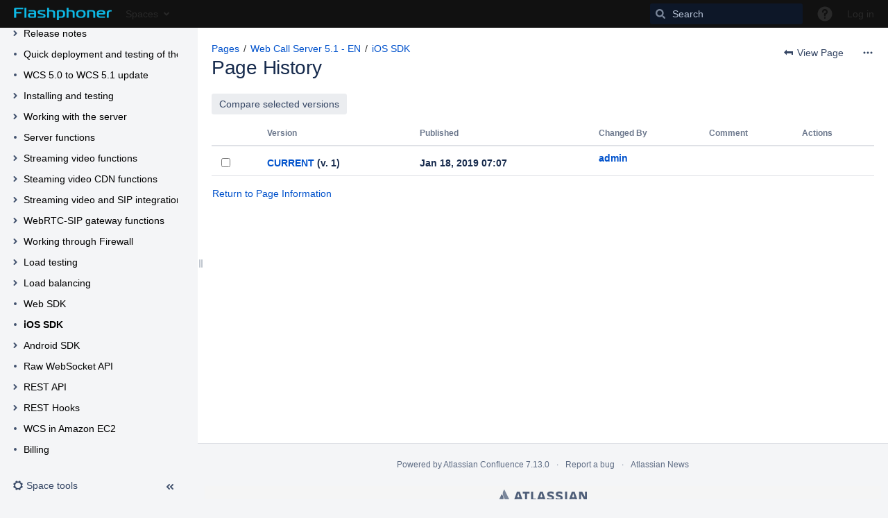

--- FILE ---
content_type: text/html;charset=UTF-8
request_url: https://docs.flashphoner.com/plugins/pagetree/naturalchildren.action?decorator=none&excerpt=false&sort=position&reverse=false&disableLinks=false&expandCurrent=true&placement=sidebar&hasRoot=true&pageId=2031636&treeId=0&startDepth=0&mobile=false&ancestors=2031636&treePageId=9240819&_=1769822596516
body_size: 1267
content:




<ul class="plugin_pagetree_children_list" id="child_ul2031636-0">

            

            <li>
    <div class="plugin_pagetree_childtoggle_container">
                                            <a id="plusminus3050943-0" class="plugin_pagetree_childtoggle aui-icon aui-icon-small aui-iconfont-chevron-right"
               href="#" data-type="toggle" data-page-id="3050943" data-tree-id="0" aria-expanded=false aria-label="Expand item Release notes">
            </a>
            </div>
    <div class="plugin_pagetree_children_content">
          
        
                    <span class="plugin_pagetree_children_span" id="childrenspan3050943-0">                        <a href="/display/WCS5EN/Release+notes">Release notes</a>
        </span>
            </div>

        <div id="children3050943-0" class="plugin_pagetree_children_container">
                                                
            </div>
    </li>
            <li>
    <div class="plugin_pagetree_childtoggle_container">
                    <span class="no-children icon"></span>
            </div>
    <div class="plugin_pagetree_children_content">
          
        
                    <span class="plugin_pagetree_children_span" id="childrenspan2031665-0">                        <a href="/display/WCS5EN/Quick+deployment+and+testing+of+the+server">Quick deployment and testing of the server</a>
        </span>
            </div>

        <div id="children2031665-0" class="plugin_pagetree_children_container">
            </div>
    </li>
            <li>
    <div class="plugin_pagetree_childtoggle_container">
                    <span class="no-children icon"></span>
            </div>
    <div class="plugin_pagetree_children_content">
          
        
                    <span class="plugin_pagetree_children_span" id="childrenspan3049894-0">                        <a href="/display/WCS5EN/WCS+5.0+to+WCS+5.1+update">WCS 5.0 to WCS 5.1 update</a>
        </span>
            </div>

        <div id="children3049894-0" class="plugin_pagetree_children_container">
            </div>
    </li>
            <li>
    <div class="plugin_pagetree_childtoggle_container">
                                            <a id="plusminus2031667-0" class="plugin_pagetree_childtoggle aui-icon aui-icon-small aui-iconfont-chevron-right"
               href="#" data-type="toggle" data-page-id="2031667" data-tree-id="0" aria-expanded=false aria-label="Expand item Installing and testing">
            </a>
            </div>
    <div class="plugin_pagetree_children_content">
          
        
                    <span class="plugin_pagetree_children_span" id="childrenspan2031667-0">                        <a href="/display/WCS5EN/Installing+and+testing">Installing and testing</a>
        </span>
            </div>

        <div id="children2031667-0" class="plugin_pagetree_children_container">
                                                
            </div>
    </li>
            <li>
    <div class="plugin_pagetree_childtoggle_container">
                                            <a id="plusminus2031702-0" class="plugin_pagetree_childtoggle aui-icon aui-icon-small aui-iconfont-chevron-right"
               href="#" data-type="toggle" data-page-id="2031702" data-tree-id="0" aria-expanded=false aria-label="Expand item Working with the server">
            </a>
            </div>
    <div class="plugin_pagetree_children_content">
          
        
                    <span class="plugin_pagetree_children_span" id="childrenspan2031702-0">                        <a href="/display/WCS5EN/Working+with+the+server">Working with the server</a>
        </span>
            </div>

        <div id="children2031702-0" class="plugin_pagetree_children_container">
                                                
            </div>
    </li>
            <li>
    <div class="plugin_pagetree_childtoggle_container">
                    <span class="no-children icon"></span>
            </div>
    <div class="plugin_pagetree_children_content">
          
        
                    <span class="plugin_pagetree_children_span" id="childrenspan3047464-0">                        <a href="/display/WCS5EN/Server+functions">Server functions</a>
        </span>
            </div>

        <div id="children3047464-0" class="plugin_pagetree_children_container">
            </div>
    </li>
            <li>
    <div class="plugin_pagetree_childtoggle_container">
                                            <a id="plusminus3047466-0" class="plugin_pagetree_childtoggle aui-icon aui-icon-small aui-iconfont-chevron-right"
               href="#" data-type="toggle" data-page-id="3047466" data-tree-id="0" aria-expanded=false aria-label="Expand item Streaming video functions">
            </a>
            </div>
    <div class="plugin_pagetree_children_content">
          
        
                    <span class="plugin_pagetree_children_span" id="childrenspan3047466-0">                        <a href="/display/WCS5EN/Streaming+video+functions">Streaming video functions</a>
        </span>
            </div>

        <div id="children3047466-0" class="plugin_pagetree_children_container">
                                                
            </div>
    </li>
            <li>
    <div class="plugin_pagetree_childtoggle_container">
                                            <a id="plusminus3049098-0" class="plugin_pagetree_childtoggle aui-icon aui-icon-small aui-iconfont-chevron-right"
               href="#" data-type="toggle" data-page-id="3049098" data-tree-id="0" aria-expanded=false aria-label="Expand item Steaming video CDN functions">
            </a>
            </div>
    <div class="plugin_pagetree_children_content">
          
        
                    <span class="plugin_pagetree_children_span" id="childrenspan3049098-0">                        <a href="/display/WCS5EN/Steaming+video+CDN+functions">Steaming video CDN functions</a>
        </span>
            </div>

        <div id="children3049098-0" class="plugin_pagetree_children_container">
                                                
            </div>
    </li>
            <li>
    <div class="plugin_pagetree_childtoggle_container">
                                            <a id="plusminus9243599-0" class="plugin_pagetree_childtoggle aui-icon aui-icon-small aui-iconfont-chevron-right"
               href="#" data-type="toggle" data-page-id="9243599" data-tree-id="0" aria-expanded=false aria-label="Expand item Streaming video and SIP integration functions">
            </a>
            </div>
    <div class="plugin_pagetree_children_content">
          
        
                    <span class="plugin_pagetree_children_span" id="childrenspan9243599-0">                        <a href="/display/WCS5EN/Streaming+video+and+SIP+integration+functions">Streaming video and SIP integration functions</a>
        </span>
            </div>

        <div id="children9243599-0" class="plugin_pagetree_children_container">
                                                
            </div>
    </li>
            <li>
    <div class="plugin_pagetree_childtoggle_container">
                                            <a id="plusminus3049942-0" class="plugin_pagetree_childtoggle aui-icon aui-icon-small aui-iconfont-chevron-right"
               href="#" data-type="toggle" data-page-id="3049942" data-tree-id="0" aria-expanded=false aria-label="Expand item WebRTC-SIP gateway functions">
            </a>
            </div>
    <div class="plugin_pagetree_children_content">
          
        
                    <span class="plugin_pagetree_children_span" id="childrenspan3049942-0">                        <a href="/display/WCS5EN/WebRTC-SIP+gateway+functions">WebRTC-SIP gateway functions</a>
        </span>
            </div>

        <div id="children3049942-0" class="plugin_pagetree_children_container">
                                                
            </div>
    </li>
            <li>
    <div class="plugin_pagetree_childtoggle_container">
                                            <a id="plusminus3049995-0" class="plugin_pagetree_childtoggle aui-icon aui-icon-small aui-iconfont-chevron-right"
               href="#" data-type="toggle" data-page-id="3049995" data-tree-id="0" aria-expanded=false aria-label="Expand item Working through Firewall">
            </a>
            </div>
    <div class="plugin_pagetree_children_content">
          
        
                    <span class="plugin_pagetree_children_span" id="childrenspan3049995-0">                        <a href="/display/WCS5EN/Working+through+Firewall">Working through Firewall</a>
        </span>
            </div>

        <div id="children3049995-0" class="plugin_pagetree_children_container">
                                                
            </div>
    </li>
            <li>
    <div class="plugin_pagetree_childtoggle_container">
                                            <a id="plusminus3049873-0" class="plugin_pagetree_childtoggle aui-icon aui-icon-small aui-iconfont-chevron-right"
               href="#" data-type="toggle" data-page-id="3049873" data-tree-id="0" aria-expanded=false aria-label="Expand item Load testing">
            </a>
            </div>
    <div class="plugin_pagetree_children_content">
          
        
                    <span class="plugin_pagetree_children_span" id="childrenspan3049873-0">                        <a href="/display/WCS5EN/Load+testing">Load testing</a>
        </span>
            </div>

        <div id="children3049873-0" class="plugin_pagetree_children_container">
                                                
            </div>
    </li>
            <li>
    <div class="plugin_pagetree_childtoggle_container">
                                            <a id="plusminus3050009-0" class="plugin_pagetree_childtoggle aui-icon aui-icon-small aui-iconfont-chevron-right"
               href="#" data-type="toggle" data-page-id="3050009" data-tree-id="0" aria-expanded=false aria-label="Expand item Load balancing">
            </a>
            </div>
    <div class="plugin_pagetree_children_content">
          
        
                    <span class="plugin_pagetree_children_span" id="childrenspan3050009-0">                        <a href="/display/WCS5EN/Load+balancing">Load balancing</a>
        </span>
            </div>

        <div id="children3050009-0" class="plugin_pagetree_children_container">
                                                
            </div>
    </li>
            <li>
    <div class="plugin_pagetree_childtoggle_container">
                    <span class="no-children icon"></span>
            </div>
    <div class="plugin_pagetree_children_content">
          
        
                    <span class="plugin_pagetree_children_span" id="childrenspan9240741-0">                        <a href="/display/WCS5EN/Web+SDK">Web SDK</a>
        </span>
            </div>

        <div id="children9240741-0" class="plugin_pagetree_children_container">
            </div>
    </li>
            <li>
    <div class="plugin_pagetree_childtoggle_container">
                    <span class="no-children icon"></span>
            </div>
    <div class="plugin_pagetree_children_content">
          
        
                    <span class="plugin_pagetree_children_span" id="childrenspan9240819-0">                        <a href="/display/WCS5EN/iOS+SDK">iOS SDK</a>
        </span>
            </div>

        <div id="children9240819-0" class="plugin_pagetree_children_container">
            </div>
    </li>
            <li>
    <div class="plugin_pagetree_childtoggle_container">
                                            <a id="plusminus9240774-0" class="plugin_pagetree_childtoggle aui-icon aui-icon-small aui-iconfont-chevron-right"
               href="#" data-type="toggle" data-page-id="9240774" data-tree-id="0" aria-expanded=false aria-label="Expand item Android SDK">
            </a>
            </div>
    <div class="plugin_pagetree_children_content">
          
        
                    <span class="plugin_pagetree_children_span" id="childrenspan9240774-0">                        <a href="/display/WCS5EN/Android+SDK">Android SDK</a>
        </span>
            </div>

        <div id="children9240774-0" class="plugin_pagetree_children_container">
                                                
            </div>
    </li>
            <li>
    <div class="plugin_pagetree_childtoggle_container">
                    <span class="no-children icon"></span>
            </div>
    <div class="plugin_pagetree_children_content">
          
        
                    <span class="plugin_pagetree_children_span" id="childrenspan6456329-0">                        <a href="/display/WCS5EN/Raw+WebSocket+API">Raw WebSocket API</a>
        </span>
            </div>

        <div id="children6456329-0" class="plugin_pagetree_children_container">
            </div>
    </li>
            <li>
    <div class="plugin_pagetree_childtoggle_container">
                                            <a id="plusminus3048267-0" class="plugin_pagetree_childtoggle aui-icon aui-icon-small aui-iconfont-chevron-right"
               href="#" data-type="toggle" data-page-id="3048267" data-tree-id="0" aria-expanded=false aria-label="Expand item REST API">
            </a>
            </div>
    <div class="plugin_pagetree_children_content">
          
        
                    <span class="plugin_pagetree_children_span" id="childrenspan3048267-0">                        <a href="/display/WCS5EN/REST+API">REST API</a>
        </span>
            </div>

        <div id="children3048267-0" class="plugin_pagetree_children_container">
                                                
            </div>
    </li>
            <li>
    <div class="plugin_pagetree_childtoggle_container">
                                            <a id="plusminus3048136-0" class="plugin_pagetree_childtoggle aui-icon aui-icon-small aui-iconfont-chevron-right"
               href="#" data-type="toggle" data-page-id="3048136" data-tree-id="0" aria-expanded=false aria-label="Expand item REST Hooks">
            </a>
            </div>
    <div class="plugin_pagetree_children_content">
          
        
                    <span class="plugin_pagetree_children_span" id="childrenspan3048136-0">                        <a href="/display/WCS5EN/REST+Hooks">REST Hooks</a>
        </span>
            </div>

        <div id="children3048136-0" class="plugin_pagetree_children_container">
                                                
            </div>
    </li>
            <li>
    <div class="plugin_pagetree_childtoggle_container">
                    <span class="no-children icon"></span>
            </div>
    <div class="plugin_pagetree_children_content">
          
        
                    <span class="plugin_pagetree_children_span" id="childrenspan3050379-0">                        <a href="/display/WCS5EN/WCS+in+Amazon+EC2">WCS in Amazon EC2</a>
        </span>
            </div>

        <div id="children3050379-0" class="plugin_pagetree_children_container">
            </div>
    </li>
            <li>
    <div class="plugin_pagetree_childtoggle_container">
                    <span class="no-children icon"></span>
            </div>
    <div class="plugin_pagetree_children_content">
          
        
                    <span class="plugin_pagetree_children_span" id="childrenspan3051096-0">                        <a href="/display/WCS5EN/Billing">Billing</a>
        </span>
            </div>

        <div id="children3051096-0" class="plugin_pagetree_children_container">
            </div>
    </li>
            </ul>


--- FILE ---
content_type: text/javascript
request_url: https://docs.flashphoner.com/s/f85c80599e9527a5718a6aa6d7a674bc-CDN/-fnphaz/8703/189cb2l/422a42afc47c3352bfddf602ad699025/_/download/contextbatch/js/page,atl.general,-_super/batch.js?gatekeeper-ui-v2=true&hostenabled=true&locale=en-GB
body_size: 63225
content:
WRMCB=function(e){var c=console;if(c&&c.log&&c.error){c.log('Error running batched script.');c.error(e);}}
;
try {
/* module-key = 'com.atlassian.confluence.plugins.confluence-page-hierarchy-plugin:confluence-copy-page-hierarchy-plugin-loader', location = 'js/loader.js' */
/**
 * Async resources loader for copy-page-hierarchy resources.
 */
require([
    'ajs',
    'wrm',
    'confluence/legacy'
], function (AJS, WRM, Confluence) {
    var COPY_CONTEXT = 'confluence-copy-page-hierarchy';
    var DELETE_CONTEXT = 'confluence-delete-page-hierarchy';

    AJS.toInit(function ($) {
        var $toolsCopyLink = $('#action-copy-page-link');
        var $operationsCopyLink = $('#copyPageLink');
        var $toolsDeleteLink = $('#action-remove-content-link');

        _loadResourcesAsync($toolsCopyLink, COPY_CONTEXT);
        _loadResourcesAsync($operationsCopyLink, COPY_CONTEXT);
        _loadResourcesAsync($toolsDeleteLink, DELETE_CONTEXT);
        _checkInProgressDeleteFlow($toolsDeleteLink);
    });

    /**
     * Loads the require resources for either copy or delete
     * @param {jQuery} $button The button that loads the resources
     * @param {string} context The WRM resource context to load
     * @returns {undefined}
     * @private
     */
    function _loadResourcesAsync($button, context) {
        if ($button.length) {
            $button.off('click');
            $button.on('click', function (e) {
                e.preventDefault();
                _loadResources($button, context);
            });
        }
    }

    /**
     * Function handler to run when the delete or copy button is clicked
     * @param {jQuery} $button The button that loads the resources
     * @param {string} context The WRM resource context to load
     * @returns {undefined}
     * @private
     */
    function _loadResources($button, context) {
        var $body = $('body');
        $button.off('click');

        var loadingIndicator = Confluence.PageLoadingIndicator($body);
        loadingIndicator.show();

        AJS.debug('Loading ' + context + ' resources...');
        WRM.require(['wrc!' + context], function () {
            loadingIndicator.hide();
            $button.addClass('confluencePageHierarchy');
            AJS.debug('Loaded ' + context + ' resources.');
        });
    }

    /**
     * Checks to see if there is a flow in progress based on url parameters
     * and loads the resources if the flow is in progress.
     * @param {jQuery} $toolsDeleteLink The Delete button, if present
     * @returns {undefined}
     * @private
     */
    function _checkInProgressDeleteFlow($toolsDeleteLink) {
        var hash = window.location.hash;
        if (hash.indexOf('delete-complete') === 1) {
            _loadResources($toolsDeleteLink, DELETE_CONTEXT);
        }
    }
});
}catch(e){WRMCB(e)};
;
try {
/* module-key = 'confluence.extra.jira:jirachart-resources', location = '/jirachart/jirachart.js' */
AJS.toInit(function(){var c=require("confluence/form-state-control");AJS.$(".jira-chart-macro-img").load(function(a){AJS.log("Jira Chart Macro - chart image loaded");c.enableElement(AJS.$(".insert-jira-chart-macro-button",window.parent.document))}).error(function(a){AJS.log("Jira Chart Macro - chart image loaded error");c.disableElement(AJS.$(".insert-jira-chart-macro-button",window.parent.document));var b=AJS.$(a.target).parent();a=b.parent();b.remove();b="Unable to render Jira chart macro due to an execution error.";
AJS.messages.error(a,{body:b})})});
}catch(e){WRMCB(e)};
;
try {
/* module-key = 'confluence.extra.jira:jirachart-resources', location = '/jirachart/twodimensionalchart-showlink.js' */
var TwoDimensionalShowLink=function(a){var g=function(b){var d=a("#two-dimensional-chart-"+b),c=d.position();a("\x3cdiv /\x3e",{id:"twodimensional-dark-layout-"+b,"class":"jim-sortable-dark-layout",css:{top:c.top+"px",left:c.left+"px",width:d.width()+"px",height:d.height()+"px"}}).appendTo(d.parent())},e=function(b){a("#twodimensional-dark-layout-"+b).remove()},h=function(){var b=a(this).attr("data-chart-id");g(b);var d={pageId:a("#chart-page-id-"+b).val(),wikiMarkup:a("#chart-wiki-"+b).val(),isShowMore:a(this).attr("data-is-show-more")};
AJS.$.ajax({type:"POST",dataType:"html",url:Confluence.getContextPath()+"/plugins/servlet/twoDimensionalShowMoreRenderer",data:d,success:function(c){if(a(c).find(".aui-message.error,.aui-message.aui-message-error").length)c=a(c).find(".message").text(),a("#two-dimensional-chart-"+b).find(".show-error").html(c);else{var d=a(c).find(".show-link-container a").attr("data-chart-id");a("#two-dimensional-chart-"+b).replaceWith(c);f(d)}e(b)},error:function(){a("#two-dimensional-chart-"+b).find(".show-error").html("Unable to render Jira chart macro. Execution has timed out.");
e(b)}})},f=function(b){a("#show-link-"+b).on("click",h)};return{init:function(){a(".show-link-container a").each(function(){f(a(this).attr("data-chart-id"))})}}}(AJS.$);AJS.$(function(){TwoDimensionalShowLink.init()});
}catch(e){WRMCB(e)};
;
try {
/* module-key = 'com.atlassian.confluence.plugins.confluence-collaborative-editor-plugin:synchrony-util', location = '/js/synchrony-util.js' */
define("confluence-collaborative-editor-plugin/synchrony-util",["ajs","jquery","underscore","confluence/meta","confluence/legacy"],function(d,f,p,h,c){function e(a){var b=h.get(a);void 0===b&&(b=f('meta[name\x3d"ajs-'+a+'"]').attr("content"),void 0!==b?h.set(a,b):(console.error("Missing '"+a+"' metadata value"),k()&&d.trigger("editor.error.message",{messageKey:"collaborative-editor-load-failure",message:d.I18n.getText("editor.collaborative-editing.refresh-editor.error"),close:"manual"})));return b}
function n(){return e("synchrony-base-url").split(",")}function m(a,b,g){if(0===g.length||0===b.length)a.reject();else{var c=g[0];f.ajax({url:c+"/heartbeat",cache:!1}).done(function(d,e,k){200===k.status?(l=c,d=0<g.slice(1).length?"primary":"secondary",e=0<l.indexOf("synchrony-proxy")?"synchrony-proxy":"synchrony-direct",h.set("synchrony-connection-order",d),h.set("synchrony-connection-type",e),f.when.apply(this,b.map(function(a){return f.ajax({url:c+"/resources"+a,dataType:"script",cache:!0})})).then(function(){a.resolve()})):
m(a,b,g.slice(1))}).fail(function(){m(a,b,g.slice(1))})}}function k(){return d.Rte.getEditor()&&d.Rte.getEditor().initialized}var l;return{retrieveMetadata:e,getEntityId:function(){return"/"+e("synchrony-app-id")+"/confluence-"+c.getContentId()},synchronyReady:function(){return"0"!==c.getContentId()},getServiceUrl:function(){return(l?l:n()[0])+"/v1"},getXhrFallbackFlag:function(){return e("use-xhr-fallback")},getLatestRevisionWithAttr:function(a,b){return p.last(a.filter(function(a){return a.meta&&
a.meta[b]}))},hasRevisionType:function(a,b){return a.some(function(a){return a.meta&&a.meta.type===b})},hasRevisionTrigger:function(a,b){return a.some(function(a){return a.meta&&a.meta.trigger===b})},asArray:function(){return Array.prototype.slice.call(arguments)},time:function(a){c.debugTime&&c.debugTime(a)},timeEnd:function(a){c.debugTimeEnd&&c.debugTimeEnd(a)},loadScript:function(a){var b=f.Deferred(),c=n();m(b,a,c);return b.promise()},isEditorInitialised:k}});
}catch(e){WRMCB(e)};
;
try {
/* module-key = 'com.atlassian.confluence.plugins.confluence-collaborative-editor-plugin:synchrony-content', location = '/js/synchrony-content.js' */
define("confluence-collaborative-editor-plugin/synchrony-content","jquery underscore ajs confluence/meta confluence/legacy confluence-collaborative-editor-plugin/synchrony-util".split(" "),function(d,h,f,l,m,k){var e;return{getContent:function(a){if("limited"===a.syncRevSource)return{error:"limited-mode"};var b=a.title,c=a.editorContent;var e="\x3cbody data-title\x3d'"+h.escape(b)+"'\x3e"+c+"\x3c/body\x3e";var f=!!d("\x3cdiv\x3e"+c+"\x3c/div\x3e").find(".fatal-render-error").length,g=a.syncRev;return{title:b,
raw:c,html:e,error:f,confRev:a.confRev,syncRev:"dummy-sync-rev"===g?null:g,syncRevSource:a.syncRevSource}},isUnpublished:function(){return k.retrieveMetadata("new-page")},fixTinymceCaretContainer:function(a,b){var c;!(c=!a.childNodes.length)&&(c=1===a.childNodes.length)&&(c=a.firstChild&&a.firstChild.classList&&a.firstChild.classList.contains("synchrony-container")&&/^\s*$/.test(a.firstChild.textContent));c&&b.setContent("")},writeTitleToRootElement:function(){var a=d("#content-title").val();if(a!==
e){var b=frames.wysiwygTextarea_ifr;(void 0!==b.contentDocument?b.contentDocument:b.document).body.setAttribute("data-title",a);e=a}},readTitleFromRootElement:function(a){a.hasAttribute("data-title")&&(a=a.getAttribute("data-title"),a!==e&&(d("#content-title").val(a),e=a))},bindPostPasteFix:function(){d(document).bind("prePaste",function(){f.trigger("synchrony.stop",{id:"confluence.postpaste-fix"})}).bind("postPaste",function(){setTimeout(function(){f.trigger("synchrony.start",{id:"confluence.postpaste-fix"})},
0)})},isContentEmpty:function(a){return/^\s+$/.test(a)||0===d(d.parseHTML?d.parseHTML(a):a).text().trim().length}}});
}catch(e){WRMCB(e)};
;
try {
/* module-key = 'com.atlassian.confluence.plugins.watch-button:watch-resources', location = 'js/watch-model.js' */
define("confluence-watch-button/watch-model",["ajs","backbone"],function(c,e){return e.Model.extend({saveSettings:function(b,a,e){this.trigger("request");var d=this;return c.safe.ajax({url:b,type:a?"POST":"DELETE",contentType:"application/json",dataType:"json",data:{}}).done(function(){d.set(e,a);d.trigger("sync",d)}).fail(function(){d.trigger("error")})},saveWatchPage:function(b){var a=c.contextPath()+"/rest/api/user/watch/content/"+this.get("pageId");return this.saveSettings(a,b,"watchingPage")},
saveWatchBlogs:function(b){var a=c.contextPath()+"/rest/api/user/watch/space/"+this.get("spaceKey")+"?contentType\x3dblogpost";return this.saveSettings(a,b,"watchingBlogs")},saveWatchSpace:function(b){var a=c.contextPath()+"/rest/api/user/watch/space/"+this.get("spaceKey");return this.saveSettings(a,b,"watchingSpace")}})});
}catch(e){WRMCB(e)};
;
try {
/* module-key = 'com.atlassian.confluence.plugins.watch-button:watch-resources', location = 'js/watch-view.js' */
define("confluence-watch-button/watch-view",["jquery","ajs","underscore","backbone","confluence/flag"],function(e,b,g,h,k){return h.View.extend({events:{"change #cw-watch-page":"changeWatchPage","change #cw-watch-blogs":"changeWatchBlogs","change #cw-watch-space":"changeWatchSpace"},initialize:function(){g.bindAll(this,"render","initTooltips","changeWatchPage","changeWatchBlogs","changeWatchSpace","togglePageEnabledState","toggleBlogsEnabledState","startLoading","stopLoading","setTitle","_restoreCheckboxState",
"_disableAllElements","_rememberLastState","_revertToLastState");this.model.on("sync change:watchingSpace",this.togglePageEnabledState,this);this.model.on("change:watchingSpace",this.toggleBlogsEnabledState,this);this.model.on("request",this.startLoading,this);this.model.on("sync",this.setTitle,this);this.model.on("sync",this.stopLoading,this);this.model.on("sync",this._restoreCheckboxState,this);this.model.on("error",this._revertToLastState,this)},render:function(){this.$el.html(Confluence.Watch.Templates.dialogBody(this.model.toJSON()));
this.initTooltips();this.setTitle(this.model);"READ_ONLY"===b.Meta.get("access-mode")&&this._disableAllElements();return this},_revertToLastState:function(){var a=this.currentModel.get("watchingPage"),c=this.currentModel.get("watchingSpace"),f=this.currentModel.get("watchingBlogs"),d=this.$("#cw-watch-page");d.prop("checked",a||c);d.prop("disabled",this.currentModel.get("watchPageDisabled"));d=this.$("#cw-watch-space");d.prop("checked",c);d.prop("disabled",this.currentModel.get("watchSpaceDisabled"));
d=this.$("#cw-watch-blogs");d.prop("checked",f);d.prop("disabled",this.currentModel.get("watchBlogsDisabled"));this.$(".cw-manage-watchers").removeClass("disabled");this.model.set("watchingPage",a);this.model.set("watchingBlogs",f);this.model.set("watchingSpace",c);this.stopLoading();this.errorFlag=new k(e.extend({},{close:"manual",type:"error",extraClasses:"confluence-menu-flag",fifo:!0,stack:"menu"},{body:"This site is read-only. You can\u0027t make changes right now."}))},_rememberLastState:function(){this.errorFlag&&
this.errorFlag.close();this.currentModel=this.model.clone();this.currentModel.set("watchPageDisabled",this.$("#cw-watch-page").prop("disabled"));this.currentModel.set("watchSpaceDisabled",this.$("#cw-watch-space").prop("disabled"));this.currentModel.set("watchBlogsDisabled",this.$("#cw-watch-blogs").prop("disabled"));this.$targetCheckbox.prop("disabled",!0)},_disableAllElements:function(){this.$("input[type\x3d'checkbox']").prop("disabled",!0);this.$(".cw-manage-watchers").addClass("disabled")},_restoreCheckboxState:function(){this.$targetCheckbox&&
this.$targetCheckbox.prop("disabled",!1)},initTooltips:function(){this.$(".cw-tooltip").tooltip({gravity:"e",offset:5,delayIn:0});this.togglePageEnabledState(this.model);this.toggleBlogsEnabledState(this.model)},changeWatchPage:function(a){this.$targetCheckbox=e(a.target);this._rememberLastState();a=this.$targetCheckbox.is(":checked");this.model.saveWatchPage(a)},changeWatchBlogs:function(a){this.$targetCheckbox=e(a.target);this._rememberLastState();a=this.$targetCheckbox.is(":checked");this.model.saveWatchBlogs(a)},
changeWatchSpace:function(a){this.$targetCheckbox=e(a.target);this._rememberLastState();a=this.$targetCheckbox.is(":checked");this.model.saveWatchSpace(a)},togglePageEnabledState:function(a){var c=a.get("watchingPage");a=a.get("watchingSpace");this.$("#cw-watch-page").prop("disabled",a);this.$("#cw-watch-page").prop("checked",c||a);c=a?"You will receive updates for this page because you are watching this space.":"";this.$(".cw-tooltip-watch-page").attr("original-title",c)},toggleBlogsEnabledState:function(a){var c=a.get("watchingBlogs");
a=a.get("watchingSpace");this.$("#cw-watch-blogs").prop("disabled",a);this.$("#cw-watch-blogs").prop("checked",c||a);c=a?"You are subscribed to all blog posts because you are watching this space.":"";this.$(".cw-tooltip-watch-blogs").attr("original-title",c)},startLoading:function(){this.$(".cw-status").addClass("loading")},stopLoading:function(){this.$(".cw-status").removeClass("loading")},setTitle:function(){var a=this.model.get("watchingPage"),c=this.model.get("watchingBlogs"),e=this.model.get("watchingSpace"),d=
this.model.get("isBlogPost");a=e?{title:"You are watching this space",description:"Receiving email updates for all content in this space."}:a&&d&&c?{title:"You are watching this blog post",description:"Receiving email updates about changes to this blog post and all new blog posts in this space."}:a&&d?{title:"You are watching this blog post",description:"Receiving email updates about changes to this blog post."}:a?{title:"You are watching this page",
description:"Receiving email updates about changes to this page."}:d&&c?{title:"You are watching for new blog posts",description:"Receiving email updates for new blog posts in this space."}:d?{title:"You are not watching this blog",description:"Start watching to receive email updates about changes to this blog."}:{title:"You are not watching this page",description:"Start watching to receive email updates about changes to this page."};
this.$(".cw-title").text(a.title);this.$(".cw-title-description").text(a.description)}})});
}catch(e){WRMCB(e)};
;
try {
/* module-key = 'com.atlassian.confluence.plugins.watch-button:watch-resources', location = 'js/notification.js' */
define("confluence-watch-button/watch-notification",["jquery","confluence/flag"],function(d,b){return function(c){var a=document.getElementById("watch-notification");null!=a&&a.close();b({type:"success",body:c,close:"auto"}).setAttribute("id","watch-notification")}});
}catch(e){WRMCB(e)};
;
try {
/* module-key = 'com.atlassian.confluence.plugins.watch-button:watch-resources', location = 'js/watch.js' */
require("jquery underscore ajs confluence-watch-button/watch-model confluence-watch-button/watch-view confluence-watch-button/watch-notification".split(" "),function(e,k,d,l,m,n){function p(b,c){h(b,c);var a=new l(c),f=new m({model:a});d.InlineDialog(b,"confluence-watch",function(a,d,b){f.setElement(a);f.render();b()},{width:325,offsetX:-180,cacheContent:!1,hideDelay:null,hideCallback:function(){e(".tipsy").hide()}});a.on("change:watchingPage change:watchingBlogs change:watchingSpace",function(a){h(b,
a.toJSON())});a.on("change:watchingPage",function(a,b){d.trigger("analytics",{name:b?"watch-page":"unwatch-page"})});a.on("change:watchingBlogs",function(a,b){d.trigger("analytics",{name:b?"watch-blogs":"unwatch-blogs"})});a.on("change:watchingSpace",function(a,b){d.trigger("analytics",{name:b?"watch-space":"unwatch-space"})});q(a);var g=!1;e(document).on("keyup",function(){g=!1});window.CW_watchPage=function(){if(!g){g=!0;var c=a.get("watchingSpace"),f=a.get("watchingPage");c?e("body, #splitter-content").animate({scrollTop:0},
300,function(){b.click();setTimeout(function(){e(".cw-tooltip-watch-page").tipsy("show")},50)}):(c=!f,a.saveWatchPage(c),c=c?"You started watching this page.":"You stopped watching this page.",n(c))}}}function h(b,c){var a=c.isBlogPost&&c.watchingBlogs,e=c.watchingSpace;c.watchingPage||a||e?(c=b.find(".aui-icon").removeClass("aui-iconfont-unwatch").addClass("aui-iconfont-watch"),a=d.format("{0}W{1}atching","\x3cu\x3e",
"\x3c/u\x3e"),b.prop("title","Stop watching (w)").children("span").empty().append(c).append(" "+a)):(c=b.find(".aui-icon").removeClass("aui-iconfont-watch").addClass("aui-iconfont-unwatch"),a=d.format("{0}W{1}atch","\x3cu\x3e","\x3c/u\x3e"),b.prop("title","Watch (w)").children("span").empty().append(c).append(" "+a))}function q(b){b.on("change:watchingPage",function(b,a){d.trigger(a?"watchpage.pageoperation":
"unwatchpage.pageoperation")})}d.toInit(function(){var b=e("#watch-content-button");if(b.length){b.click(function(a){a.preventDefault()});var c=d.Meta.get("page-id");e.getJSON(d.contextPath()+"/rest/watch-button/1.0/watchState/"+c,function(a){k.extend(a,{pageId:c,spaceKey:d.Meta.get("space-key"),spaceName:d.Meta.get("space-name")});p(b,a);b.addClass("watch-state-initialised")})}})});
}catch(e){WRMCB(e)};
;
try {
/* module-key = 'com.atlassian.confluence.plugins.watch-button:watch-resources', location = 'templates/watch.soy' */
// This file was automatically generated from watch.soy.
// Please don't edit this file by hand.

/**
 * @fileoverview Templates in namespace Confluence.Watch.Templates.
 */

if (typeof Confluence == 'undefined') { var Confluence = {}; }
if (typeof Confluence.Watch == 'undefined') { Confluence.Watch = {}; }
if (typeof Confluence.Watch.Templates == 'undefined') { Confluence.Watch.Templates = {}; }


Confluence.Watch.Templates.dialogBody = function(opt_data, opt_ignored) {
  return '<div class="cw-status"><h2 class="cw-title"></h2><p class="cw-title-description"></p></div><form class="aui cw-dialog"><div class="cw-tooltip cw-tooltip-watch-page"><div class="checkbox"><input class="checkbox" type="checkbox" id="cw-watch-page" ' + ((opt_data.watchingPage) ? 'checked' : '') + '><label for="cw-watch-page">' + ((opt_data.isBlogPost) ? soy.$$escapeHtml('Watch blog post') : soy.$$escapeHtml('Watch page')) + '</label></div></div>' + ((opt_data.isBlogPost) ? '<div class="cw-tooltip cw-tooltip-watch-blogs"><div class="checkbox"><input class="checkbox" type="checkbox" id="cw-watch-blogs" ' + ((opt_data.watchingBlogs) ? 'checked' : '') + '><label for="cw-watch-blogs">' + soy.$$escapeHtml('Watch for new blog posts in this space') + '</label></div></div>' : '') + '<div class="checkbox"><input class="checkbox" type="checkbox" id="cw-watch-space" ' + ((opt_data.watchingSpace) ? 'checked' : '') + '><label for="cw-watch-space">' + soy.$$escapeHtml('Watch all content in this space') + '</label></div></form>' + ((opt_data.isAdmin) ? '<div class="cw-manage-watchers-wrapper"><button class="aui-button aui-button-link cw-manage-watchers">' + soy.$$escapeHtml('Manage Watchers') + '</button></div>' : '');
};
if (goog.DEBUG) {
  Confluence.Watch.Templates.dialogBody.soyTemplateName = 'Confluence.Watch.Templates.dialogBody';
}

}catch(e){WRMCB(e)};
;
try {
/* module-key = 'com.atlassian.confluence.plugins.share-page:share-dialog-service', location = 'js/service/share-page.js' */
define("confluence/share-page/service/share-page",["ajs","wrm","jquery"],function(k,e,c){return{initDialog:function(d,f,g,a){var b=c(d);if(b.length)b.off("click.share-page").on("click.share-page",function(h){b.off("click.share-page");a.beforeLoad&&"function"===typeof a.beforeLoad&&a.beforeLoad();e.require(["wrc!share-page-async-loader"]).done(function(){a.afterLoad&&"function"===typeof a.afterLoad&&a.afterLoad();require("confluence/share-page/dialog-async-loader")(d,f,c.extend(!1,{hideCallback:function(){a.onHide&&
"function"===typeof a.onHide&&a.onHide()},width:250,hideDelay:36E5},g),a);b.click()});h.preventDefault();return!1})}}});
}catch(e){WRMCB(e)};
;
try {
/* module-key = 'com.atlassian.confluence.plugins.share-page:share-dialog-service', location = 'js/service/share-dialog-loader.js' */
define("confluence/share-page/service/share-dialog-loader",["wrm","confluence/api/logger"],function(a,b){return{init:function(c,d){a.require(["wrc!share-dialog-react"]).done(function(){require(["share-dialog-react"],function(a){a.init(c,d)})}).fail(function(){b.error("fail to load share-dialog-app")})}}});
}catch(e){WRMCB(e)};
;
try {
/* module-key = 'com.atlassian.confluence.plugins.share-page:view-resources', location = 'js/view-init.js' */
require(["ajs","confluence/meta","confluence/share-page/service/share-page","confluence/share-page/service/share-dialog-loader","confluence/dark-features"],function(c,a,e,f,g){var h="page"===a.get("content-type")?"Share this page":"Share this blog post",k="page"===a.get("content-type")?"Take a look at this page":"Take a look at this blog post";c.toInit(function(b){if(g.isEnabled("react.share.dialog"))f.init("share-react-link");
else{var d=b("#shareContentLink");b("#shareContentLink").length&&e.initDialog("#shareContentLink","shareContentPopup",{},{heading:h,notePlaceholder:k,link:function(){return b('link[rel\x3d"shortlink"]').prop("href")},entityId:function(){return a.get("page-id")},restriction:function(){return require("confluence/share-page/fetch/content-restrictions")(a.get("content-id")).pipe(function(a){var b={};if(a.read.restrictions.user.size||a.read.restrictions.group.size||a.update.restrictions.user.size||a.update.restrictions.group.size)b.type=
"restrict",b.message="Restrictions on this page may prevent people viewing or editing.";return b})},copyOption:"share",shareType:"view",contentType:a.get("content-type"),errorText:"An unexpected error occurred. Please try again.",beforeLoad:function(){d.find(".aui-icon").css("visibility","hidden");d.spin()},afterLoad:function(){d.find(".aui-icon").css("visibility","visible");d.spinStop()},onHide:function(){b(".dashboard-actions .explanation").hide()}})}})});
}catch(e){WRMCB(e)};
;
try {
/* module-key = 'com.atlassian.confluence.plugins.confluence-browser-metrics:legacy-browser-metrics', location = '/js/legacy/browser-metrics.js' */
(function(){var a=window.BrowserMetrics||{};a.isFunction=function(b){return !!(b&&b.constructor&&b.call&&b.apply)};a.isEnabled=function(){if(a.enabled===undefined){a.enabled=true}return a.enabled};window.BrowserMetrics=a}());(function(){var b=window.BrowserMetrics||{};if(b.isEnabled()){var f=5;var e=12000;var c=function(g){return Math.round(g)};var a=function(g){return Math.round(g*100)/100};var d=function(k){var h=(function(){var n=/^(\w+):\/\/([^\/]*)(.*)$/;return function(p){var o=p.match(n);if(!o){return{path:p}}return{scheme:o[1],host:o[2],path:o[3]}}}());var i=(function(){var n=["secureConnectionStart","requestStart","responseStart","responseEnd","domContentLoadedEventStart","domContentLoadedEventEnd","loadEventEnd"];return function(o){if(k.performance){var s=k.performance.timing;var p=s.navigationStart;if(p){for(var r=0;r<n.length;++r){var q=n[r];var t=s[q];if(t){o(q,t-p)}}}}}}());var g=(function(){var o=[{key:"LOGIN",pattern:/^\/login.*/i},{key:"J-DASH",pattern:/^\/secure\/dashboard\.jspa.*/i},{key:"J-ISSUE",pattern:/^\/browse\/\w+\-\w+.*/i},{key:"J-NAV",pattern:/^\/issues.*/i},{key:"J-RAPID",pattern:/secure\/rapidboard\.jspa/i},{key:"SD-AGENT",pattern:/^(\/\w+)?\/servicedesk\/agent\/.*/i},{key:"SD-CUSTOMER",pattern:/^(\/\w+)?\/servicedesk\/customer\/.*/i},{key:"C-DASH",pattern:/^\/wiki(\/)?(\?.*|#.*)?$/i},{key:"C-DASH",pattern:/^\/wiki\/dashboard\.action.*$/i},{key:"C-SPACE",pattern:/^\/wiki\/display\/\w+(\?.*|#.*)?$/i},{key:"C-PAGE",pattern:/^\/wiki\/display\/\w+\/.*/i},{key:"C-PAGE",pattern:/^\/wiki\/pages\/viewpage\.action.*/i},{key:"C-BLOG",pattern:/^\/wiki\/display\/~\w+\/\d+\/\d+\/\d+\/.*/i},{key:"C-EDITOR",pattern:/^\/wiki\/pages\/editpage\.action.*/i},{key:"C-CREATE",pattern:/^\/wiki\/pages\/createpage\.action.*/i}];return function n(){var r=h(k.location.href).path;for(var p=0;p<o.length;++p){var q=o[p];if(r.match(q.pattern)){return q.key}}return null}}());function j(){var n=g();if(n){i(function(p,r){var o="browser.metrics."+p,q={version:f,page:n,value:r>e?"x":Math.ceil((r)/100),rawValue:c(r)};AJS.Analytics?AJS.Analytics.triggerPrivacyPolicySafeEvent(o,q):AJS.trigger("analyticsEvent",{name:o,data:q})})}}function m(){try{j()}catch(n){if(window.console){window.console.log("Error reporting browser metrics: "+n)}}}function l(){if(k.performance.timing.loadEventEnd){m()}else{setTimeout(l,1000)}}if(k.performance&&k.performance.timing){l()}};if(!window.ATL_PERF){window.ATL_PERF={}}window.ATL_PERF.initPageLoad=d}}());
}catch(e){WRMCB(e)};
;
try {
/* module-key = 'com.atlassian.confluence.plugins.confluence-browser-metrics:legacy-browser-metrics', location = '/js/legacy/browser-metrics-events.js' */
(function(){var b=window.BrowserMetrics||{};if(b.isEnabled()){var e=5;var d=12000;var a=function(f){return Math.round(f*100)/100};var c=function(g){var l={};function h(){return g.performance&&g.performance.now?g.performance.now():new Date().getTime()}function n(o){return o===Object(o)}function k(o){if(n(o)){return o.eventName+"."+o.eventType}else{return o}}function m(o){if(n(o)){return o.eventName}else{return o}}function j(o){if(n(o)){return o.eventType}else{return""}}function f(o){var p=k(o);l[p]=h()}function i(r,u){var v=k(r);if(!l[v]){throw ("Error logging browser metrics event end: no start event for key '"+v+"'")}var t=h()-l[v];l[v]=null;var o=m(r),q=j(r);var p="browser.metrics.e."+o+(u?"."+u:""),s={version:e,value:t>d?"x":Math.ceil((t)/100),rawValue:a(t),eventType:q};g.AJS.Analytics?g.AJS.Analytics.triggerPrivacyPolicySafeEvent(p,s):g.AJS.trigger("analyticsEvent",{name:p,data:s})}return{start:f,end:i}};if(!window.ATL_PERF){window.ATL_PERF={}}window.ATL_PERF.initEvents=c}}());
}catch(e){WRMCB(e)};
;
try {
/* module-key = 'com.atlassian.confluence.plugins.confluence-browser-metrics:legacy-browser-metrics', location = '/js/legacy/browser-metrics-init.js' */
(function(){var a=window.BrowserMetrics||{};if(a.isEnabled()){if(Math.random()<0.1){window.ATL_PERF&&window.ATL_PERF.initPageLoad&&window.ATL_PERF.initPageLoad(window)}window.ATL_PERF&&window.ATL_PERF.initEvents&&(function(){window.BrowserMetrics=window.ATL_PERF.initEvents(window)}())}}());
}catch(e){WRMCB(e)};
;
try {
/* module-key = 'confluence.web.resources:querystring', location = '/includes/js/api/querystring.js' */
define("confluence/api/querystring",[],function(){return{stringify:function(a){var b="",c;for(c in a)for(var d=0;d<a[c].length;d++)b+="&"+c,a[c][d]&&(b+="="+a[c][d]);return b.substring(1)},parse:function(a){var b={};if(a){"?"===a.substr(0,1)&&(a=a.substr(1));for(var a=a.split("&"),c=0;c<a.length;c++){var d=a[c].split("=");b[d[0]]||(b[d[0]]=[]);b[d[0]].push(a[c].substring(d[0].length+1))}}return b}}});
}catch(e){WRMCB(e)};
;
try {
/* module-key = 'confluence.web.resources:url', location = '/includes/js/api/url.js' */
define("confluence/api/url",["confluence/api/querystring","jquery"],function(d,e){var g=/([^?|#]+)[?]?([^#]*)[#]?(.*)/,f=["source","urlPath","queryParams","anchor"];return{parse:function(a){var b={};if(a=g.exec(a)){for(var c=0;c<f.length;c++)b[f[c]]=a[c];b.queryParams=d.parse(b.queryParams)}return b},format:function(a){return e.isEmptyObject(a)?"":(!a.urlPath?"":a.urlPath)+(e.isEmptyObject(a.queryParams)?"":"?"+d.stringify(a.queryParams))+(!a.anchor?"":"#"+a.anchor)}}});
}catch(e){WRMCB(e)};
;
try {
/* module-key = 'confluence.web.resources:analytics-support', location = '/includes/js/analytics-support.js' */
define("confluence/analytics-support","jquery ajs confluence/meta window document confluence/api/url".split(" "),function(j,o,l,k,m,h){var b={},n;b.setAnalyticsSource=function(a,d){if(typeof n==="undefined"){var c=j._data(k,"events");n=c&&c.analytics&&c.analytics.length>0}n&&a.attr("href",function(a,c){var b=encodeURIComponent(d),g=h.parse(c);if(!j.isEmptyObject(g))g.queryParams.src=[b];return h.format(g)})};b.srcRemovedUrl=function(a){a=h.parse(a);delete a.queryParams.src;for(var d=Object.keys(a.queryParams),
c=0;c<d.length;c++){var b=d[c],f=b.split(".");f.length===3&&f[0]==="src"&&delete a.queryParams[b];b==="jwt"&&delete a.queryParams[b]}return h.format(a)};b.srcParamValues=function(a){return(a=h.parse(a).queryParams)&&a.src?a.src:[]};b.srcAttrParamValues=function(a){for(var a=h.parse(a).queryParams,b={},c=Object.keys(a),e=0;e<c.length;e++){var f=c[e],i=f.split(".");if(i.length===3&&i[0]==="src"){var g=i[1],i=i[2];b[g]=b[g]||{};b[g][i]=decodeURIComponent(a[f][0])}}return b};b.extractAnalyticsData=function(a){for(var d=
[],c=b.srcParamValues(a),a=b.srcAttrParamValues(a),e=0;e<c.length;e++){var f=c[e];d.push({src:f,attr:a[f]||{}})}return d};b.publish=function(a,b){o.trigger("analytics",{name:a,data:b||{}})};b.init=function(){var a=b.extractAnalyticsData(m.URL),d={userKey:l.get("remote-user-key"),pageID:l.get("page-id"),draftID:l.get("draft-id")};if(a.length>0){for(var c=0;c<a.length;c++){var e=a[c],f=j.extend({},d,e.attr);b.publish("confluence.viewpage.src."+e.src,f)}if(k.history&&k.history.replaceState){a=b.srcRemovedUrl(m.URL);
m.URL!==a&&k.history.replaceState(null,"",a)}}else b.publish("confluence.viewpage.src.empty",d)};return b});require("confluence/module-exporter").exportModuleAsGlobal("confluence/analytics-support","AJS.Confluence.Analytics",function(j){require("ajs").toInit(j.init)});
}catch(e){WRMCB(e)};
;
try {
/* module-key = 'confluence.web.resources:page-analytics', location = '/includes/js/page.js' */
define("confluence/page",["ajs","jquery","confluence/analytics-support","window","document"],function(a,c,e,f,g){var i=a.Meta.get("page-id"),d=function(b,a){e.publish("confluence.page."+b,c.extend({pageID:i},a||{}))},j=(new Date).getTime();return function(){var b=c("#main-content");if(0!==b.length){d("view");b.on("click","a",function(a){a=-1<a.currentTarget.href.indexOf(f.location.host)?"internal":"external";d("link.click",{linkType:a})});var h=c(f),e=(new Date).getTime();h.on("scroll.content",a.debounce(function(){var a=
g.body.scrollTop+g.body.offsetHeight,c=b.offset().top+b.height();a>c&&(d("scroll-to-bottom",{secondsSinceReadyEvent:((new Date).getTime()-e)/1E3,secondsSincePageLoad:((new Date).getTime()-j)/1E3}),h.off("scroll.content"))},200));setTimeout(function(){d("reading")},3E5)}}});require("confluence/module-exporter").safeRequire("confluence/page",function(a){require("ajs").toInit(a)});
}catch(e){WRMCB(e)};
;
try {
/* module-key = 'confluence.macros.advanced:blog-post-resources', location = 'com/atlassian/confluence/plugins/macros/advanced/blog-posts.js' */
jQuery(function(a){a(".macro-blank-experience .create-post").bind("click",function(){var a=AJS.Meta.get("base-url")+"/pages/createblogpost.action?spaceKey\x3d"+AJS.Meta.get("space-key");window.location=a})});
}catch(e){WRMCB(e)};
;
try {
/* module-key = 'confluence.macros.multimedia:flash-autosize', location = 'javascript/flash-autosize.js' */
AJS.toInit(function(b){function a(e,d){var c;if(d>=20){AJS.log("unable to auto size flash - took too long to load");return}c=b([]);e.each(function(){var g=b(this);var i;var f;if(this.GetVariable){if(!g.attr("height")){i=this.GetVariable("height");if(i){g.height(i)}else{c=c.add(g);return}}if(!g.attr("width")){f=this.GetVariable("width");if(f){g.width(f)}else{c=c.add(g);return}}}});if(c.length){setTimeout(function(){a(c,d+1)},100)}}a(b('embed[type="application/x-shockwave-flash"]'),0);b(window).bind("render-content-loaded",function(d,c){a(b('embed[type="application/x-shockwave-flash"]',c),0)})});
}catch(e){WRMCB(e)};
;
try {
/* module-key = 'com.atlassian.confluence.plugins.view-source:view-source-menu-resources', location = 'com/atlassian/confluence/plugins/viewsource/js/viewsource.js' */
define("confluence-view-source/viewsource",["jquery","window"],function(a,b){return function(){a("#action-view-source-link").click(function(a){b.open(this.href,(this.id+"-popupwindow").replace(/-/g,"_"),"width=800, height=600, scrollbars, resizable").opener=null;a.preventDefault();return!1})}});require("confluence/module-exporter").safeRequire("confluence-view-source/viewsource",function(a){require("ajs").toInit(a)});
}catch(e){WRMCB(e)};
;
try {
/* module-key = 'com.atlassian.confluence.plugins.view-storage-format:view-storage-menu-resources', location = 'com/atlassian/confluence/plugins/viewstorage/js/viewstorage.js' */
AJS.toInit(function(a){a(".view-storage-link, .view-storage-link a").click(function(a){window.open(this.href,(this.id+"-popupwindow").replace(/-/g,"_"),"width\x3d800, height\x3d600, scrollbars, resizable");a.preventDefault();return!1})});
}catch(e){WRMCB(e)};
;
try {
/* module-key = 'com.atlassian.confluence.plugins.confluence-view-file-macro:view-file-macro-amd-resources', location = '/js/amd/confluence-amd.js' */
define("confluence",function(){return Confluence});
}catch(e){WRMCB(e)};
;
try {
/* module-key = 'com.atlassian.confluence.plugins.confluence-view-file-macro:view-file-macro-amd-resources', location = '/js/amd/tinymce-amd.js' */
define("tinymce",function(){return tinymce});
}catch(e){WRMCB(e)};
;
try {
/* module-key = 'com.atlassian.confluence.plugins.confluence-view-file-macro:common', location = '/js/view-file-macro-utils.js' */
define("vfm/view-file-macro-utils",[],function(){return{DEFAULT_HEIGHT:"250",DEFAULT_HEIGHT_IN_COMMENT:"150",THUMBNAIL_STATUS_IN_PROGRESS:202,THUMBNAIL_STATUS_CONVERTED:200,THUMBNAIL_STATUS_ERROR:415,THUMBNAIL_STATUS_BUSY:429,THUMBNAIL_POLLING_PERIOD:1E3,THUMBNAIL_POLLING_BACKOFF_RATIO:1.25,MAP_NICE_TYPE_TO_TEXT:{"pdf document":"PDF","word document":"Document","excel spreadsheet":"Spreadsheet",
"powerpoint presentation":"Presentation","generic file":"File"},getFileNameFromUrl:function(a){if(!a)return"";var b=a.indexOf("#");b=0<=b?b:a.length;a=a.substring(0,b);b=a.indexOf("?");b=0<=b?b:a.length;a=a.substring(0,b);b=a.lastIndexOf("/");a=a.substring(b+1,a.length);return decodeURIComponent(a)},isSupportPointerEvents:function(){var a=document.createElement("x");a.style.cssText="pointer-events:auto";return"auto"===
a.style.pointerEvents},getParameterByName:function(a,b){var c=a.indexOf("#");0<=c&&(a=a.substring(0,c));return(a=(new RegExp(b+"\x3d([^\x26]*)","i")).exec(a))?decodeURIComponent(a[1]):null},addParamsToUrl:function(a,b){var c=-1===a.indexOf("?")?"?":"\x26";for(var e=Object.keys(b),d=0;d<e.length;d++){var f=e[d],g=b[f];0<d&&(c+="\x26");c+=f+"\x3d"+g}return a+c},getFileTypeTextFromNiceType:function(a){a=a?a.toLowerCase():"";return this.MAP_NICE_TYPE_TO_TEXT[a]?this.MAP_NICE_TYPE_TO_TEXT[a]:a}}});
}catch(e){WRMCB(e)};
;
try {
/* module-key = 'com.atlassian.confluence.plugins.confluence-view-file-macro:common', location = '/js/services/conversion-service.js' */
define("vfm/services/conversion-service",["ajs","jquery"],function(d,e){return{postThumbnailConversionResults:function(b){var a=d.contextPath()+"/rest/documentConversion/latest/conversion/thumbnail/results",c=Object.keys(b);c=_.map(c,function(a){return{id:a,v:b[a].version}});return e.ajax({type:"POST",url:a,contentType:"application/json",data:JSON.stringify(c)})},getThumbnailUrl:function(b,a){return d.contextPath()+"/rest/documentConversion/latest/conversion/thumbnail/"+b+"/"+a}}});
}catch(e){WRMCB(e)};
;
try {
/* module-key = 'com.atlassian.confluence.editor:file-types-utils-resources', location = 'utils/file-types-utils.js' */
define("confluence-editor/utils/file-types-utils",[],function(){var b={},c={};"code|css,htm,html,java,js,xhtml,xml|text/css,text/html,text/javascript,text/x-java-source,text/xml doc|doc,docx,dot|application/msword,application/vnd.openxmlformats-officedocument.wordprocessingml.document image|bmp,gif,jpe,jpeg,jpg,png,tif,tiff|image/bmp,image/gif,image/jpeg,image/png,image/tiff pdf|pdf|application/pdf ppt|pot,pps,ppt,pptx|application/vnd.ms-powerpoint,application/vnd.openxmlformats-officedocument.presentationml.presentation txt|asc,diff,log,text,txt|text/plain video|avi,flv,m4a,m4v,mov,mp2,mp3,mp4,mpe,mpeg,mpega,mpg,mpga,qt,rv,wav,webm,wmv|audio/mp3,audio/mp4,audio/mpeg,audio/x-wav,video/avi,video/mp4,video/mpeg,video/quicktime,video/vnd.rn-realvideo,video/webm,video/x-flv,video/x-m4v,video/x-ms-wmv xls|xlb,xls,xlsx|application/vnd.ms-excel,application/vnd.openxmlformats-officedocument.spreadsheetml.sheet zip|ear,jar,war,zip|application/java-archive,application/zip".split(" ").forEach(function(a){var a=
a.split("|"),d="aui-iconfont-file-"+a[0],e=a[1].split(",");a[2].split(",").forEach(function(a){b[a]=d});e.forEach(function(a){c[a]=d})});return{getAUIIconFromMime:function(a){return b[a]||"aui-iconfont-file-generic"},getAUIIconFromExt:function(a){return c[a]||"aui-iconfont-file-generic"},isImage:function(a){return b[a]&&0===a.indexOf("image/")}}});require("confluence/module-exporter").exportModuleAsGlobal("confluence-editor/utils/file-types-utils","AJS.Confluence.FileTypesUtils");
}catch(e){WRMCB(e)};
;
try {
/* module-key = 'com.atlassian.confluence.plugins.confluence-view-file-macro:view-file-macro-embedded-file-view-soy-resources', location = '/templates/embedded-file-view.soy' */
// This file was automatically generated from embedded-file-view.soy.
// Please don't edit this file by hand.

/**
 * @fileoverview Templates in namespace Confluence.ViewFileMacro.Templates.
 */

if (typeof Confluence == 'undefined') { var Confluence = {}; }
if (typeof Confluence.ViewFileMacro == 'undefined') { Confluence.ViewFileMacro = {}; }
if (typeof Confluence.ViewFileMacro.Templates == 'undefined') { Confluence.ViewFileMacro.Templates = {}; }


Confluence.ViewFileMacro.Templates.embeddedFile = function(opt_data, opt_ignored) {
  return '<span class="confluence-embedded-file-wrapper"><a class="confluence-embedded-file" href="' + soy.$$escapeHtml(opt_data.fileSrc) + '" data-nice-type="' + soy.$$escapeHtml(opt_data.niceType) + '" data-file-src="' + soy.$$escapeHtml(opt_data.fileSrc) + '" data-linked-resource-id="' + soy.$$escapeHtml(opt_data.attachmentId) + '" data-linked-resource-type="attachment" data-linked-resource-container-id="' + soy.$$escapeHtml(opt_data.containerId) + '" data-linked-resource-default-alias="' + soy.$$escapeHtml(opt_data.fileName) + '" data-mime-type="' + soy.$$escapeHtml(opt_data.mimeType) + '" data-has-thumbnail="' + ((opt_data.hasThumbnail) ? 'true' : 'false') + '" data-linked-resource-version="' + soy.$$escapeHtml(opt_data.attachmentVersion) + '" data-can-edit="' + soy.$$escapeHtml(opt_data.canEdit) + '" aria-label="' + soy.$$escapeHtml(opt_data.fileName) + '"' + ((opt_data.unresolvedCommentCount && opt_data.unresolvedCommentCount >= 0) ? 'data-unresolved-comment-count=' + soy.$$escapeHtml(opt_data.unresolvedCommentCount) : '') + '><img src="' + soy.$$escapeHtml(opt_data.placeholderSrc) + '" height="' + soy.$$escapeHtml(opt_data.height) + '" />' + ((! opt_data.hasThumbnail) ? '<span class="title">' + soy.$$escapeHtml(opt_data.fileName) + '</span>' : '') + '</a>' + ((opt_data.canEdit) ? Confluence.ViewFileMacro.Templates.companionEditButtonPlaceholder(opt_data) : '') + '</span>';
};
if (goog.DEBUG) {
  Confluence.ViewFileMacro.Templates.embeddedFile.soyTemplateName = 'Confluence.ViewFileMacro.Templates.embeddedFile';
}


Confluence.ViewFileMacro.Templates.embeddedUnknownFile = function(opt_data, opt_ignored) {
  return '<span class="confluence-embedded-file-wrapper"><img class="confluence-embedded-file unknown-attachment" src="' + soy.$$escapeHtml(opt_data.placeholderSrc) + '" /></span>';
};
if (goog.DEBUG) {
  Confluence.ViewFileMacro.Templates.embeddedUnknownFile.soyTemplateName = 'Confluence.ViewFileMacro.Templates.embeddedUnknownFile';
}


Confluence.ViewFileMacro.Templates.overlayEmbeddedFile = function(opt_data, opt_ignored) {
  return '<span class="overlay"></span>';
};
if (goog.DEBUG) {
  Confluence.ViewFileMacro.Templates.overlayEmbeddedFile.soyTemplateName = 'Confluence.ViewFileMacro.Templates.overlayEmbeddedFile';
}


Confluence.ViewFileMacro.Templates.overlayEmbeddedFileCommentCount = function(opt_data, opt_ignored) {
  return '<span class="comment-count-overlay"><span class="content">' + soy.$$escapeHtml(opt_data.commentCountRep) + '</span></span>';
};
if (goog.DEBUG) {
  Confluence.ViewFileMacro.Templates.overlayEmbeddedFileCommentCount.soyTemplateName = 'Confluence.ViewFileMacro.Templates.overlayEmbeddedFileCommentCount';
}


Confluence.ViewFileMacro.Templates.overlayEmbeddedFileFileTypeDesc = function(opt_data, opt_ignored) {
  return '<span class="file-type-desc-overlay"><i class="aui-icon aui-icon-small ' + soy.$$escapeHtml(opt_data.iconClass) + '"></i><span class="content"> ' + soy.$$escapeHtml(opt_data.fileType) + '</span></span>';
};
if (goog.DEBUG) {
  Confluence.ViewFileMacro.Templates.overlayEmbeddedFileFileTypeDesc.soyTemplateName = 'Confluence.ViewFileMacro.Templates.overlayEmbeddedFileFileTypeDesc';
}


Confluence.ViewFileMacro.Templates.companionEditButtonPlaceholder = function(opt_data, opt_ignored) {
  return '<span class="companion-edit-button-placeholder edit-button-overlay" data-linked-resource-container-id="' + soy.$$escapeHtml(opt_data.containerId) + '" data-linked-resource-id="' + soy.$$escapeHtml(opt_data.attachmentId) + '" data-template-name="companionEditIcon" data-source-location="embedded-attachment"></span>';
};
if (goog.DEBUG) {
  Confluence.ViewFileMacro.Templates.companionEditButtonPlaceholder.soyTemplateName = 'Confluence.ViewFileMacro.Templates.companionEditButtonPlaceholder';
}

}catch(e){WRMCB(e)};
;
try {
/* module-key = 'com.atlassian.confluence.plugins.confluence-view-file-macro:view-file-macro-embedded-file-view-resources', location = '/js/services/file-service.js' */
define("vfm/services/file-service",["ajs","jquery"],function(b,c){return{getCommentCount:function(d,e){var a="/rest/files/1.0/files/content/{0}/commentCount?attachmentId\x3d{1}";a=b.contextPath()+b.format(a,d,e);return c.get(a)}}});
}catch(e){WRMCB(e)};
;
try {
/* module-key = 'com.atlassian.confluence.plugins.confluence-view-file-macro:view-file-macro-embedded-file-view-resources', location = '/js/components/embedded-file-view.js' */
define("vfm/components/embedded-file-view",["jquery","backbone","ajs","confluence/legacy","vfm/view-file-macro-utils"],function(f,q,k,g,l){return{render:function(b){b=f(b.el);var a=b.find(".confluence-embedded-image, .confluence-embedded-file");if(a.hasClass("unknown-attachment")||a.attr("src")&&0<=a.attr("src").indexOf("/confluence/plugins/servlet/confluence/placeholder/unknown-attachment"))return this;var e="",h=a.hasClass("confluence-embedded-image"),c=b.parent().is("a"),m="true"===a.attr("data-has-thumbnail");
if(h)var d="image/png";else d=a.attr("data-mime-type"),e="null"!==a.attr("data-nice-type")?a.attr("data-nice-type"):"generic file";if(c)c="";else{c="";var n=a.attr("data-linked-resource-container-id"),p=a.attr("data-linked-resource-id");n&&p&&(a=a.attr("data-unresolved-comment-count"),a=parseInt(a,10),a=f.isNumeric(a)?a:0,a=9<a?"9+":a+"","0"!==a&&(c=g.ViewFileMacro.Templates.overlayEmbeddedFileCommentCount({commentCountRep:a})))}d=!h&&m?g.ViewFileMacro.Templates.overlayEmbeddedFileFileTypeDesc({fileType:l.getFileTypeTextFromNiceType(e),
iconClass:k.Confluence.FileTypesUtils.getAUIIconFromMime(d)}):"";if(c||d)e=g.ViewFileMacro.Templates.overlayEmbeddedFile(),b.append(f(e).append(c).append(d)),d&&b.addClass("has-comment-overlay")}}});
}catch(e){WRMCB(e)};
;
try {
/* module-key = 'com.atlassian.confluence.plugins.confluence-view-file-macro:view-file-macro-resources', location = '/js/vfm.js' */
require(["jquery","ajs","vfm/components/embedded-file-view"],function(a,b,c){a(document).on("click",".confluence-embedded-file.unknown-attachment",function(a){a.preventDefault()});b.toInit(function(){a(".confluence-embedded-file-wrapper").each(function(){c.render({el:this})})})});
}catch(e){WRMCB(e)};
;
try {
/* module-key = 'com.atlassian.confluence.plugins.confluence-request-access-plugin:confluence-request-access-plugin-loader', location = '/js/loader.js' */
require(["ajs","wrm"],function(a,b){!a.$(".page-gadget").length&&a.toInit(function(){b.require(["wrc!request-access-plugin"])})});
}catch(e){WRMCB(e)};
;
try {
/* module-key = 'com.atlassian.analytics.analytics-client:js-events', location = 'js/store-1.3.1.js' */
(function(){var l={},h=window,k=h.document,c="localStorage",n="globalStorage",d="__storejs__",g;l.disabled=false;l.set=function(e,o){};l.get=function(e){};l.remove=function(e){};l.clear=function(){};l.transact=function(e,o){var p=l.get(e);if(typeof p=="undefined"){p={}}o(p);l.set(e,p)};l.serialize=function(e){return JSON.stringify(e)};l.deserialize=function(e){if(typeof e!="string"){return undefined}return JSON.parse(e)};function b(){try{return(c in h&&h[c])}catch(e){return false}}function m(){try{return(n in h&&h[n]&&h[n][h.location.hostname])}catch(e){return false}}if(b()){g=h[c];l.set=function(e,o){if(o===undefined){return l.remove(e)}g.setItem(e,l.serialize(o))};l.get=function(e){return l.deserialize(g.getItem(e))};l.remove=function(e){g.removeItem(e)};l.clear=function(){g.clear()}}else{if(m()){g=h[n][h.location.hostname];l.set=function(e,o){if(o===undefined){return l.remove(e)}g[e]=l.serialize(o)};l.get=function(e){return l.deserialize(g[e]&&g[e].value)};l.remove=function(e){delete g[e]};l.clear=function(){for(var e in g){delete g[e]}}}else{if(k.documentElement.addBehavior){var j,f;try{f=new ActiveXObject("htmlfile");f.open();f.write('<script>document.w=window<\/script><iframe src="/favicon.ico"></frame>');f.close();j=f.w.frames[0].document;g=j.createElement("div")}catch(i){g=k.createElement("div");j=k.body}function a(e){return function(){var p=Array.prototype.slice.call(arguments,0);p.unshift(g);j.appendChild(g);g.addBehavior("#default#userData");g.load(c);var o=e.apply(l,p);j.removeChild(g);return o}}l.set=a(function(p,e,o){if(o===undefined){return l.remove(e)}p.setAttribute(e,l.serialize(o));p.save(c)});l.get=a(function(o,e){return l.deserialize(o.getAttribute(e))});l.remove=a(function(o,e){o.removeAttribute(e);o.save(c)});l.clear=a(function(q){var o=q.XMLDocument.documentElement.attributes;q.load(c);for(var p=0,e;e=o[p];p++){q.removeAttribute(e.name)}q.save(c)})}}}try{l.set(d,d);if(l.get(d)!=d){l.disabled=true}l.remove(d)}catch(i){l.disabled=true}if(typeof module!="undefined"){module.exports=l}else{if(typeof define==="function"&&define.amd){define(l)}else{this.store=l}}})();
}catch(e){WRMCB(e)};
;
try {
/* module-key = 'com.atlassian.analytics.analytics-client:js-events', location = 'js/page-visibility.js' */
define("atlassian/analytics/page-visibility",function(){var a=(document.hidden!==undefined);var b={supported:a,isHidden:function(){return a?document.hidden:false}};return b});
}catch(e){WRMCB(e)};
;
try {
/* module-key = 'com.atlassian.analytics.analytics-client:js-events', location = 'js/user-activity-xhr-header.js' */
define("atlassian/analytics/user-activity-xhr-header",["atlassian/analytics/page-visibility"],function(c){var e="x-atlassian-mau-ignore";var d=XMLHttpRequest.prototype.send;var a=window.fetch;var b=false;return{install:function(){if(!b&&c.supported){XMLHttpRequest.prototype.send=function(){if(c.isHidden()){this.setRequestHeader(e,c.isHidden())}d.apply(this,arguments)};if(a){window.fetch=function(f,i){var g=i||{};var h=g.headers;if(c.isHidden()){g.headers=(h)?new Headers(h):new Headers();g.headers.set(e,c.isHidden())}return a.call(this,f,g)}}b=true}},uninstall:function(){if(b){XMLHttpRequest.prototype.send=d;if(a){window.fetch=a}}b=false}}});require("atlassian/analytics/user-activity-xhr-header").install();
}catch(e){WRMCB(e)};
;
try {
/* module-key = 'com.atlassian.analytics.analytics-client:js-events', location = 'js/atlassian-analytics.js' */
(function(d){var q=AJS.$.ajax;var l="atlassian-analytics";var j=typeof AJS.contextPath==="function"?AJS.contextPath():"";var p=null;var m=null;var g=null;var r="xxxxxxxx-xxxx-4xxx-yxxx-xxxxxxxxxxxx".replace(/[xy]/g,function(z){var y=Math.random()*16|0,x=z=="x"?y:(y&3|8);return x.toString(16)});var t=function(){var x="unknown";if(document.body.id=="jira"){x="jira"}else{if(document.body.id=="com-atlassian-confluence"){x="confluence"}}m=l+"."+x;g=m+".lock"};var f=function(){if(store.get(g)){return false}store.set(g,r);return(store.get(g)===r)};var u=function(){store.set(g,null)};var i=function(){var y=[],A,B,x,z;if(AJS.EventQueue.length==0){return}y=store.get(m)||y;for(x=0,z=AJS.EventQueue.length;x<z;++x){B=AJS.EventQueue[x];if(B.name){A={name:B.name,properties:B.properties,time:B.time||0};y.push(A)}}AJS.EventQueue.length=0;store.set(m,y)};var v=0;var a=function(x){return Math.min(5000*Math.pow(2,x),5*60*1000)};var e=0;var h=function(){var A;function y(){setTimeout(h,a(v=0))}function x(){setTimeout(h,a(++v))}if(!f()){++e;if(e<20){return y()}}else{e=0}try{i();A=store.get(m);if(!A||!A.length){return y()}store.remove(m);if(!o(A)){return y()}var B=new Date().getTime();for(var z=0;z<A.length;z++){if(A[z].time>0){A[z].timeDelta=A[z].time-B}else{A[z].timeDelta=z-A.length}delete A[z].time}p=q({type:"POST",url:j+"/rest/analytics/1.0/publish/bulk",data:JSON.stringify(A),contentType:"application/json",dataType:"json"});p.fail(function(){AJS.EventQueue.concat(A);i();x()});p.done(function(){y()})}finally{u()}};var o=function(z){for(var y=z.length-1;y>=0;y--){var B="";var A=z[y];var x=A.properties;if(typeof A.name==="undefined"){B="you must provide a name for the event."}else{if(typeof x!=="undefined"&&x!==null){if(x.constructor!==Object){B="properties must be an object with key value pairs."}else{b(x)}}}if(B!==""){AJS.log("WARN: Invalid analytics event detected and ignored, "+B+"\nEvent: "+JSON.stringify(A));z.splice(y,1)}}return z.length};var b=function(z){for(var y in z){if(z.hasOwnProperty(y)){var x=z[y];if(c(x)&&k(x)){}else{if(c(x)&&x.toString){z[y]=x.toString()}else{z[y]=""}}}}};function c(x){return typeof x!=="undefined"&&x!==null}function k(x){return typeof x==="number"||typeof x==="string"||typeof x==="boolean"}var n=function(){if(p&&!(p.state()==="resolved"||p.state()==="rejected")){p.abort()}};AJS.EventQueue=AJS.EventQueue||[];var s=Array.prototype.push;AJS.EventQueue.push=function(x){x.time=new Date().getTime();s.call(AJS.EventQueue,x)};AJS.toInit(function(){t();setTimeout(h,500);w()});d(window).on("beforeunload",function(){n();i()});AJS.Analytics={triggerPrivacyPolicySafeEvent:function(x,y){AJS.log("WARN: 'triggerPrivacyPolicySafeEvent' has been deprecated");AJS.EventQueue.push({name:x,properties:y})}};AJS.bind("analytics",function(x,y){AJS.EventQueue.push({name:y.name,properties:y.data})});AJS.bind("analyticsEvent",function(x,y){AJS.EventQueue.push({name:y.name,properties:y.data})});var w=function(){if(window.location.pathname.indexOf("/secure/admin/ViewApplicationProperties")>-1){AJS.$("[data-property-id='analytics-enabled']").remove()}else{if(window.location.pathname.indexOf("/secure/admin/EditApplicationProperties")>-1){var y=AJS.$(":contains(Enable Atlassian analytics)");if(y.size()>0){var x=y[y.size()-2];if(x){x.remove()}}}}}}(AJS.$));
}catch(e){WRMCB(e)};
;
try {
/* module-key = 'com.atlassian.analytics.analytics-client:policy-update-init', location = 'js/policy-update-init.js' */
AJS.toInit(function(){var a=WRM.data.claim("com.atlassian.analytics.analytics-client:policy-update-init.policy-update-data-provider");if(a){WRM.require("wrc!com.atlassian.analytics.analytics-client:policy-update")}});
}catch(e){WRMCB(e)};
;
try {
/* module-key = 'com.atlassian.analytics.analytics-client:programmatic-analytics-init', location = 'js/programmatic-analytics-init.js' */
(function(){var a=WRM.data.claim("com.atlassian.analytics.analytics-client:programmatic-analytics-init.programmatic-analytics-data-provider");if(a){WRM.require("wrc!com.atlassian.analytics.analytics-client:programmatic-analytics")}}());
}catch(e){WRMCB(e)};
;
try {
/* module-key = 'com.atlassian.plugins.atlassian-nav-links-plugin:application-header-administration-cog-resource', location = 'header/cog.js' */
var NavLinks=(function(a){a.ApplicationHeader=function(b){b.Cog=(function(){var c=function(){var d=AJS.$("#system-admin-menu-content");if(d.length>0){return d}var e=AJS.$("#admin-menu-link-content");if(e.length>0){return e}return AJS.$("#bamboo\\.global\\.header-admin\\.menu")};return{getDropdown:c}}());return b}(a.ApplicationHeader||{});return a}(NavLinks||{}));
}catch(e){WRMCB(e)};
;
try {
/* module-key = 'com.atlassian.plugins.atlassian-nav-links-plugin:administration-shortcuts-resources', location = 'adminshortcuts/adminshortcuts.soy' */
// This file was automatically generated from adminshortcuts.soy.
// Please don't edit this file by hand.

/**
 * @fileoverview Templates in namespace navlinks.templates.adminshortcuts.
 */

if (typeof navlinks == 'undefined') { var navlinks = {}; }
if (typeof navlinks.templates == 'undefined') { navlinks.templates = {}; }
if (typeof navlinks.templates.adminshortcuts == 'undefined') { navlinks.templates.adminshortcuts = {}; }


navlinks.templates.adminshortcuts.section = function(opt_data, opt_ignored) {
  var param5 = '<ul class="aui-list-truncate">';
  var linkList7 = opt_data.links;
  var linkListLen7 = linkList7.length;
  for (var linkIndex7 = 0; linkIndex7 < linkListLen7; linkIndex7++) {
    var linkData7 = linkList7[linkIndex7];
    param5 += '<li><a href="' + soy.$$escapeHtml(linkData7.link) + '">' + soy.$$escapeHtml(linkData7.label) + '</a></li>';
  }
  param5 += '</ul>';
  var output = '' + aui.dropdown2.section({id: 'nl-remote-admin-section', label: 'Other applications', content: param5});
  return output;
};
if (goog.DEBUG) {
  navlinks.templates.adminshortcuts.section.soyTemplateName = 'navlinks.templates.adminshortcuts.section';
}

}catch(e){WRMCB(e)};
;
try {
/* module-key = 'com.atlassian.plugins.atlassian-nav-links-plugin:administration-shortcuts-resources', location = 'adminshortcuts/adminnavlinks.js' */
var NavLinks=(function(a){a.AdminShortcuts=(function(){var c=function(){return AJS.$.ajax({url:AJS.contextPath()+"/rest/menu/latest/admin",cache:false,dataType:"json"})};var b=function(){AJS.$("#nl-remote-admin-section").on("click","a",function(){NL.trackEvent("remoteAdminItemSelected",NL.getCurrentApplication(),$(this).attr("href"))})};return{render:function(){c().done(function(e){e=_.reject(e,function(f){return f.local===true});if(e.length){var d=navlinks.templates.adminshortcuts.section({links:e});a.ApplicationHeader.Cog.getDropdown().append(d);b()}})}}}());return a}(NavLinks||{}));
}catch(e){WRMCB(e)};
;
try {
/* module-key = 'com.atlassian.plugins.atlassian-nav-links-plugin:administration-shortcuts', location = 'adminshortcuts/adminshortcuts-cdn.js' */
AJS.toInit(function(){if(AJS.DarkFeatures&&AJS.DarkFeatures.isEnabled("rotp.admin.shortcuts")){NavLinks.AdminShortcuts.render()}});
}catch(e){WRMCB(e)};
;
try {
/* module-key = 'com.atlassian.auiplugin:split_aui.splitchunk.vendors--02a4084a95', location = 'aui.chunk.75130b495e607a7338f0--2f04e9650b240a083ff5.js' */
(window.__auiJsonp=window.__auiJsonp||[]).push([["aui.splitchunk.vendors--02a4084a95"],{M4tZ:function(E,n,o){var i,u,A;
/*!
 * jQuery UI Keycode 1.12.1
 * http://jqueryui.com
 *
 * Copyright jQuery Foundation and other contributors
 * Released under the MIT license.
 * http://jquery.org/license
 */u=[o("oDIA"),o("O+lX")],void 0===(A="function"==typeof(i=function(E){return E.ui.keyCode={BACKSPACE:8,COMMA:188,DELETE:46,DOWN:40,END:35,ENTER:13,ESCAPE:27,HOME:36,LEFT:37,PAGE_DOWN:34,PAGE_UP:33,PERIOD:190,RIGHT:39,SPACE:32,TAB:9,UP:38}})?i.apply(n,u):i)||(E.exports=A)}}]);
}catch(e){WRMCB(e)};
;
try {
/* module-key = 'com.atlassian.auiplugin:split_jquery.ui.keycode', location = 'aui.chunk.7089ca9499cb45d39ef8--cbe2dcb0ec06b83c0149.js' */
(window.__auiJsonp=window.__auiJsonp||[]).push([["jquery.ui.keycode"],{wrJm:function(u,i,n){"use strict";n.r(i);n("M4tZ");i.default="jquery"}},[["wrJm","runtime","aui.splitchunk.vendors--20a97d6a33","aui.splitchunk.vendors--02a4084a95","aui.splitchunk.0d131bcbf1"]]]);
}catch(e){WRMCB(e)};
;
try {
/* module-key = 'com.atlassian.plugins.atlassian-nav-links-plugin:rotp-projectshortcuts', location = 'projectshortcuts/projectshortcuts.soy' */
// This file was automatically generated from projectshortcuts.soy.
// Please don't edit this file by hand.

/**
 * @fileoverview Templates in namespace navlinks.templates.projectshortcuts.
 */

if (typeof navlinks == 'undefined') { var navlinks = {}; }
if (typeof navlinks.templates == 'undefined') { navlinks.templates = {}; }
if (typeof navlinks.templates.projectshortcuts == 'undefined') { navlinks.templates.projectshortcuts = {}; }


navlinks.templates.projectshortcuts.dialogContent = function(opt_data, opt_ignored) {
  return '' + ((opt_data.localShortcuts && opt_data.localShortcuts.length > 0) ? navlinks.templates.projectshortcuts.dialogContentShortcuts({shortcuts: opt_data.localShortcuts, listClass: 'projectshortcut-links'}) : '') + ((opt_data.remoteShortcuts != null) ? (opt_data.remoteShortcuts.length > 0) ? '<h2 class="projectshortcuts-heading">Related Links</h2>' + navlinks.templates.projectshortcuts.dialogContentShortcuts(soy.$$augmentMap(opt_data.remoteShortcuts, {shortcuts: opt_data.remoteShortcuts, listClass: 'projectshortcut-links'})) : '' : navlinks.templates.projectshortcuts.dialogLoading(null));
};
if (goog.DEBUG) {
  navlinks.templates.projectshortcuts.dialogContent.soyTemplateName = 'navlinks.templates.projectshortcuts.dialogContent';
}


navlinks.templates.projectshortcuts.headingWrapper = function(opt_data, opt_ignored) {
  return '<div class="project-dialog-header-wrapper"><div class="project-header"><img class="project-img" src="' + soy.$$escapeHtml(opt_data.logoUrl) + '"><h2 class="dialog-title">' + soy.$$escapeHtml(opt_data.title) + '</h2></div><div class="project-content-wrapper">' + soy.$$filterNoAutoescape(opt_data.contentHtml) + '</div></div>';
};
if (goog.DEBUG) {
  navlinks.templates.projectshortcuts.headingWrapper.soyTemplateName = 'navlinks.templates.projectshortcuts.headingWrapper';
}


navlinks.templates.projectshortcuts.dialogContentShortcuts = function(opt_data, opt_ignored) {
  opt_data = opt_data || {};
  var output = '<ul' + ((opt_data.listClass) ? ' class="' + soy.$$escapeHtml(opt_data.listClass) + '"' : '') + '>';
  var shortcutList35 = opt_data.shortcuts;
  var shortcutListLen35 = shortcutList35.length;
  for (var shortcutIndex35 = 0; shortcutIndex35 < shortcutListLen35; shortcutIndex35++) {
    var shortcutData35 = shortcutList35[shortcutIndex35];
    output += '<li' + ((shortcutIndex35 == shortcutListLen35 - 1) ? ' class="last"' : '') + '>' + navlinks.templates.projectshortcuts.dialogContentShortcut(shortcutData35) + '</li>';
  }
  output += '</ul>';
  return output;
};
if (goog.DEBUG) {
  navlinks.templates.projectshortcuts.dialogContentShortcuts.soyTemplateName = 'navlinks.templates.projectshortcuts.dialogContentShortcuts';
}


navlinks.templates.projectshortcuts.dialogContentShortcut = function(opt_data, opt_ignored) {
  return '<a href="' + soy.$$escapeHtml(opt_data.link) + '"' + ((opt_data.tooltip) ? ' title="' + soy.$$escapeHtml(opt_data.tooltip) + '"' : '') + '>' + soy.$$escapeHtml(opt_data.label) + '</a>';
};
if (goog.DEBUG) {
  navlinks.templates.projectshortcuts.dialogContentShortcut.soyTemplateName = 'navlinks.templates.projectshortcuts.dialogContentShortcut';
}


navlinks.templates.projectshortcuts.dialogLoading = function(opt_data, opt_ignored) {
  opt_data = opt_data || {};
  return '<div class="projectshortcuts-loading">' + ((opt_data.text) ? soy.$$escapeHtml(opt_data.text) : '') + '</div>';
};
if (goog.DEBUG) {
  navlinks.templates.projectshortcuts.dialogLoading.soyTemplateName = 'navlinks.templates.projectshortcuts.dialogLoading';
}

}catch(e){WRMCB(e)};
;
try {
/* module-key = 'com.atlassian.plugins.atlassian-nav-links-plugin:rotp-projectshortcuts', location = 'projectshortcuts/projectshortcuts.js' */
(function(e,g){var i,k={},m="key",b="name",j="entity-type";function f(s){var n=e(this),o=n.data(m),q=n.data(b),p=n.data(j);if(typeof o==="undefined"){return}s.preventDefault();i=new AJS.Dialog({width:600,keypressListener:function(u){if(u.which==jQuery.ui.keyCode.ESCAPE){i.remove()}},id:"project-shortcuts-dialog"}).addCancel("Close",function(){i.remove()}).addPanel("",navlinks.templates.projectshortcuts.headingWrapper({title:q,logoUrl:h(),contentHtml:navlinks.templates.projectshortcuts.dialogLoading({text:"Retrieving links…"})})).show();c(i);if(!k[o]){k[o]={entity:{title:q},localShortcuts:null,remoteShortcuts:null};d(AJS.contextPath()+"/rest/project-shortcuts/1.0/local/"+o,{entityType:p}).done(t);d(AJS.contextPath()+"/rest/project-shortcuts/1.0/remote/"+o,{entityType:p}).done(r).fail(function(){var u=i.getCurrentPanel().body.find(".project-content-wrapper");u.find(".projectshortcuts-loading").remove();AJS.messages.error(u,{body:"Could not retrieve remote project shortcuts",closeable:false});c(i)})}else{l(k[o])}function t(u){k[o].localShortcuts=u.shortcuts;l(k[o])}function r(u){k[o].remoteShortcuts=u.shortcuts;l(k[o])}}function h(){return e(".project-shortcut-dialog-trigger img").attr("src")}function l(n){if(n.localShortcuts){i.getCurrentPanel().html(navlinks.templates.projectshortcuts.headingWrapper({title:n.entity.title,logoUrl:h(),contentHtml:navlinks.templates.projectshortcuts.dialogContent(n)}));c(i)}}function a(p){var o=210;if(!p||p.length<=o){return p}var n=o;while(n>0&&p.charAt(n)!=" "){n--}if(n==0){n=o}p=p.substring(0,n);if(p.length>=n){p=p+"..."}return p}function c(n){var q=n.popup.element,p=q.find(".dialog-panel-body"),o=q.find(".dialog-components");p.height("auto");q.height(o.outerHeight()-1);e(".aui-shadow").remove()}function d(n,o){return e.ajax({url:n,cache:false,data:o,dataType:"json"})}e(document).on("click",".project-shortcut-dialog-trigger",f)}(jQuery,window.NL=(window.NL||{})));
}catch(e){WRMCB(e)};
;
try {
/* module-key = 'com.atlassian.plugins.atlassian-nav-links-plugin:atlassian-ui-popup-display-controller', location = 'popups/DisplayController.js' */
AJS.Popups=AJS.Popups||{};AJS.Popups.DisplayController=function(){var c=[];var a=false;var b=false;AJS.toInit(function(){setTimeout(function(){AJS.Popups.DisplayController.render()},0)});return{request:function(d){c.push(d);if(a&&b===false){this.render()}},render:function(){c.sort(function(e,d){return e.weight-d.weight});a=true;if(c.length!==0){b=true;c[0].show()}}}}();
}catch(e){WRMCB(e)};
;
try {
/* module-key = 'com.atlassian.auiplugin:split_aui.page.iconography', location = 'aui.chunk.725e27193d28978cce8e--39d3cd1fe342226e5759.js' */
(window.__auiJsonp=window.__auiJsonp||[]).push([["aui.page.iconography"],[],[["rSV2","runtime","aui.splitchunk.fbbef27525","aui.splitchunk.d7c46c2734","aui.splitchunk.56dfb54d0c","aui.splitchunk.908fe798b4"]]]);
}catch(e){WRMCB(e)};
;
try {
/* module-key = 'confluence.extra.jira:jira-issues-view-mode-resources', location = 'jira/jira-issues-view-mode/main.js' */
require(["ajs","jquery"],function(a,c){var b=function(){var a=c(".wiki-content [data-jira-key][data-client-id]");if(0==a.length)return!1;WRM.require("wr!confluence.extra.jira:jira-issues-view-mode-async-resource",function(){require(["confluence/jim/jira/jira-issues-view-mode/lazy-loading","confluence/jim/jira/jira-issues-view-mode/fix-ui"],function(b,c){b.init(a).done(function(){c.fixBreakIconInOldConf()})})})};a.toInit(b);a.bind("ic-jim-async-supported",b)});
}catch(e){WRMCB(e)};
;
try {
/* module-key = 'confluence.extra.jira:amd-support', location = 'amd/confluence-shim.js' */
define("confluence/jim/confluence-shim",function(){return window.Confluence});
}catch(e){WRMCB(e)};
;
try {
/* module-key = 'confluence.extra.jira:amd-support', location = 'amd/amd-exporter.js' */
define("confluence/jim/amd/module-exporter",[],function(){var f={namespace:function(d,e,a){var b=d.split(".");a=a||window;var c,f=b.length-1;for(c=0;c<f;c++){var g=a[b[c]];a=null!=g?g:a[b[c]]={}}a[b[c]]&&window.console&&window.console.warn&&window.console.warn('Value of "'+d+'" was overridden');a[b[c]]=e||a[b[c]]||{};return a[b[c]]},safeRequire:function(d,e){define&&void 0===define.amd&&(d=require(d),e&&e(d))},exportModuleAsGlobal:function(d,e,a){f.safeRequire(d,function(b){f.namespace(e,b);a&&a(b)})}};
return f});
}catch(e){WRMCB(e)};
;
try {
/* module-key = 'com.atlassian.applinks.applinks-plugin:lodash-amd', location = 'applinks/internal/lib/lodash-amd-global.js' */
define('applinks/lib/lodash', function() {
        if (!window._) {
            throw "lodash not found";
        }
        return window._;
    });
}catch(e){WRMCB(e)};
;
try {
/* module-key = 'com.atlassian.applinks.applinks-plugin:applinks-lib', location = 'applinks/internal/lib/lib-version.js' */
// NOTE: this is in "lib" because it's required by aui-amd.js. This module _cannot_ have any dependencies on non-lib
// modules (like "common")
define('applinks/lib/version', [
    'applinks/lib/lodash'
], function(
    _
) {

    function checkIntValue(value, desc) {
        if (_.isUndefined(value)) {
            return 0;
        } else if (typeof value !== 'number' || isNaN(value)) {
            throw new Error(desc + ': expected a number, was: <' + value + '>');
        } else {
            return Math.floor(value);
        }
    }

    function checkVersionObject(object, desc) {
        if (!object || !(object instanceof Version)) {
            throw new Error(desc + ': expected a Version object, was: <' + object + '>');
        }
        return object;
    }

    function compareInt(intOne, intTwo) {
        return intOne > intTwo ? 1 : intOne == intTwo ? 0 : -1;
    }

    /**
     * Constructs a version object that contains version information and can be compared with other version objects.
     *
     * @param major major version component
     * @param minor minor version component
     * @param bugfix bugfix version component
     * @constructor
     */
    function Version(major, minor, bugfix) {
        this.major = checkIntValue(major, 'major');
        this.minor = checkIntValue(minor, 'minor');
        this.bugfix = checkIntValue(bugfix, 'bugfix');
    }

    /**
     * Constructs a Version by parsing a version string.
     *
     * @param versionString version string to parse, expected to be in the form of <major>.<minor>.<bugfix>
     * @param versionDesc what version does the `versionString` represent
     */
    Version.parse = function(versionString, versionDesc) {
        versionDesc = versionDesc || 'versionString';
        if (!versionString) {
            throw new Error(versionDesc + ': expected a non-empty string');
        }
        var versionSplit = versionString.split('.');
        if (versionSplit.length !== 3) {
            throw new Error(versionDesc + ': expected <major>.<minor>.<bugfix> string, was: <' + versionString + '>');
        }
        return new Version(parseInt(versionSplit[0]), parseInt(versionSplit[1]), parseInt(versionSplit[2]));
    };

    /**
     * Comparator function to sort Version objects.
     *
     * @param versionOne first version object
     * @param versionTwo second version object
     * @returns {Number} comparison result
     * @see Version.compareTo(that)
     */
    Version.comparator = function(versionOne, versionTwo) {
        return checkVersionObject(versionOne, 'versionOne').compareTo(checkVersionObject(versionTwo, 'versionTwo'));
    };

    /**
     * Return -1, 0 or 1 as this Version object represents a version less than, equal to, or greater than `that`.
     *
     * @param that the other version to compare to
     * @returns {Number} comparison result
     */
    Version.prototype.compareTo = function(that) {
        checkVersionObject(that, 'that');
        var majorResult = compareInt(this.major, that.major);
        if (majorResult != 0) {
            return majorResult;
        }
        var minorResult = compareInt(this.minor, that.minor);
        if (minorResult != 0) {
            return minorResult;
        }
        return compareInt(this.bugfix, that.bugfix);
    };

    Version.prototype.greaterThan = function(that) {
        return this.compareTo(that) > 0;
    };

    Version.prototype.greaterThanOrEqual = function(that) {
        return this.compareTo(that) >= 0;
    };

    Version.prototype.lessThan = function(that) {
        return this.compareTo(that) < 0;
    };

    Version.prototype.lessThanOrEqual = function(that) {
        return this.compareTo(that) <= 0;
    };

    Version.prototype.equals = function(that) {
        return this.compareTo(that) == 0;
    };

    Version.prototype.toMinor = function() {
        return new Version(this.major, this.minor);
    };

    Version.prototype.toMajor = function() {
        return new Version(this.major);
    };

    Version.prototype.toString = function() {
        return this.major + '.' + this.minor + '.' + this.bugfix;
    };

    return Version;
});
}catch(e){WRMCB(e)};
;
try {
/* module-key = 'com.atlassian.applinks.applinks-plugin:applinks-lib', location = 'applinks/internal/lib/aui-version-details.js' */
define('applinks/lib/aui-version-details', [
    'applinks/lib/version'
], function(
    Version
) {
    // minimum 5.9.x AUI versions - lower versions ship with bugs that break some of the Applinks functionality.
    var MINIMUM_59_VERSION = new Version(5, 9, 13);
    var VERSION_58 = new Version(5, 8);
    var VERSION_59 = new Version(5, 9);

    function checkVersion(version) {
        // if 5.9, must be >= the minimum required 5.9.x version
        if (version.lessThan(MINIMUM_59_VERSION) || version.lessThan(VERSION_59)) {
            throw new Error('AUI version ' + version + ' is too low, you need to upgrade AUI to ' + MINIMUM_59_VERSION
                + ' for Applinks to work');
        }
    }

    function addVersionDetails(AJS) {
        var ajsVersion = Version.parse(AJS.version, 'AUI version');
        checkVersion(ajsVersion);

        AJS.versionDetails = ajsVersion;
        AJS.versionDetails.is58 = ajsVersion.toMinor().equals(VERSION_58);
        AJS.versionDetails.is59 = ajsVersion.toMinor().equals(VERSION_59);

        return AJS;
    }

    return  {
        /**
         * Check AUI version for compatibility with Applinks and add `versionDetails` field.
         */
        addVersionDetails: addVersionDetails
    };
});

}catch(e){WRMCB(e)};
;
try {
/* module-key = 'com.atlassian.applinks.applinks-plugin:applinks-lib', location = 'applinks/internal/lib/console-amd.js' */
define('applinks/lib/console', function() {
    return window.console;
});
}catch(e){WRMCB(e)};
;
try {
/* module-key = 'com.atlassian.applinks.applinks-plugin:applinks-lib', location = 'applinks/internal/lib/jquery-amd.js' */
define('applinks/lib/jquery', function() {
   return window.jQuery;
});
}catch(e){WRMCB(e)};
;
try {
/* module-key = 'com.atlassian.applinks.applinks-plugin:applinks-lib', location = 'applinks/internal/lib/aui-amd.js' */
define('applinks/lib/aui', [
    'applinks/lib/window',
    'applinks/lib/aui-version-details'
], function(
    window,
    VersionDetails
) {
    var AJS = window.AJS;
    if (!AJS) {
        throw new Error('window.AJS not defined, cannot load AUI');
    }

    return VersionDetails.addVersionDetails(AJS);
});
}catch(e){WRMCB(e)};
;
try {
/* module-key = 'com.atlassian.applinks.applinks-plugin:applinks-lib', location = 'applinks/internal/lib/wrm-amd.js' */
/**
 * Define Web resource manager as an AMD dependency. This should also be present in apps using Atlassian Plugins Web
 * Resources framework.
 */
define('applinks/lib/wrm', function() {
   return window.WRM;
});
}catch(e){WRMCB(e)};
;
try {
/* module-key = 'com.atlassian.applinks.applinks-plugin:applinks-lib', location = 'applinks/internal/lib/skate-amd.js' */
define('applinks/lib/skate', function() {
   // window.skate is not exposed as a global from AUI 5.9, this will return undefined with that version or later
   return window.skate;
});

}catch(e){WRMCB(e)};
;
try {
/* module-key = 'com.atlassian.applinks.applinks-plugin:applinks-lib', location = 'applinks/internal/lib/window-amd.js' */
/**
 * Define window as AMD module to facilitate unit testing of some modules
 */
define('applinks/lib/window', function() {
    return window;
});
}catch(e){WRMCB(e)};
;
try {
/* module-key = 'com.atlassian.applinks.applinks-plugin:applinks-lib', location = 'applinks/internal/lib/spi-amd.js' */
/**
 * Define the Applinks SPI functions as AMD module to facilitate unit testing of some modules
 */
define('applinks/lib/spi', function() {
    return {get:
        function (){
            //required since code that depends on this global is run before the global is defined,
            // can be eliminated once this module is made properly AMD
            return AppLinks.SPI;
    }}
});
}catch(e){WRMCB(e)};
;
try {
/* module-key = 'com.atlassian.applinks.applinks-plugin:applinks-lib', location = 'applinks/internal/lib/applinks-creation-amd.js' */
/**
 * Define the Applinks creation resources  as AMD module to facilitate unit testing of some modules
 */
define('applinks/lib/creation', function() {
    return {
        get: function () {
            //required since code that depends on this global is run before the global is defined,
            // can be eliminated once this module is made properly AMD
            return AppLinks.Creation;
        }
    }
});
}catch(e){WRMCB(e)};
;
try {
/* module-key = 'com.atlassian.applinks.applinks-plugin:applinks-common-exported', location = 'applinks/internal/common/docs.js' */
define('applinks/common/docs', [
    'applinks/lib/jquery',
    'applinks/lib/aui',
    'applinks/common/help-paths'
], function(
    $,
    AJS,
    ApplinksHelpPaths
) {
    // NOTE: should be moved to applinks/feature/help-link, see APLDEV-593

    return {
        /**
         * NOTE: this is a dynamically generated version of the link build in _help_link.vm, any update here should be
         * applied there.
         * @method createDocLink
         * @param pageKey a key that maps to a page in ual-help-paths.properties
         * @param sectionKey (Optional) a key that maps to an anchor section id in ual-help-paths.properties
         * @param classNames (Optional) Whitespace separated list of additional class names
         * @return an html &lt;a&gt; element targeting the specified page & section
         */
        createDocLink: function(pageKey, sectionKey, classNames) {
            return this._createDocLink(pageKey, sectionKey, classNames, "Help");
        },
        createDocLinkIcon: function(pageKey, sectionKey, classNames) {
            return this._createDocLink(pageKey, sectionKey, classNames, '')
                .append($('<span/>', {
                    "class": 'aui-icon aui-icon-small aui-iconfont-help',
                    "text": "Help"
                }));
        },

        _createDocLink: function(pageKey, sectionKey, classNames, text) {
            if (!classNames) {
                classNames = '';
            } else {
                classNames = ' ' + classNames;
            }
            return $('<a/>', {
                'class': 'ual-help-link help-link' + classNames,
                href: this.getDocHref(pageKey, sectionKey),
                target: '_blank',
                'data-help-link-key': pageKey,
                text: text,
                title: "Help"
            });
        },

        /**
         * @method getDocHref
         * @param pageKey a key that maps to a page in ual-help-paths.properties
         * @param sectionKey (Optional) a key that maps to an anchor section id in ual-help-paths.properties
         * @return the url of the given page and section (if specified)
         */
        getDocHref: function(pageKey, sectionKey) {
            var link = ApplinksHelpPaths.getFullPath(pageKey);
            if (sectionKey) {
                link += '#' + ApplinksHelpPaths.getPath(sectionKey);
            }
            return link;
        }
    };

});

}catch(e){WRMCB(e)};
;
try {
/* module-key = 'com.atlassian.applinks.applinks-plugin:applinks-common-exported', location = 'applinks/internal/common/help-paths.js' */
define('applinks/common/help-paths', [
    'applinks/lib/console',
    'applinks/lib/wrm',
    'applinks/lib/lodash',
    'applinks/common/modules',
    'applinks/common/preconditions'
], function(
    console,
    WRM,
    _,
    ApplinksModules,
    Preconditions
) {
    // NOTE: should be moved to applinks/feature/help-link, see APLDEV-593

    // lazy-load help paths, facilitates unit-testing
    var allHelpPaths = _.memoize(function() {
        var helpPaths = WRM.data.claim(ApplinksModules.dataFqn(ApplinksModules.COMMON_EXPORTED, 'applinks-help-paths'));
        if (!helpPaths.entries) {
            console.warn('Help paths not found, all help links are likely to be broken.');
        }
        return helpPaths.entries || {};
    });

    var getPath = function(key, sectionKey) {
        Preconditions.nonEmptyString(key, 'key');
        var path = allHelpPaths()[key] || key;
        if (sectionKey) {
            Preconditions.nonEmptyString(sectionKey, 'sectionKey');
            var prefix = path.replace(/\+/g, ''); // "g" flag to remove _all_ '+' signs
            path += '#' +prefix + '-' + sectionKey;
        }
        return path;
    };

    function endsWith(string, suffix) {
        return string.indexOf(suffix, string.length - suffix.length) !== -1;
    }

    function addSuffixIfRequired(string, suffix) {
        return endsWith(string, suffix) ? string : string + suffix;
    }

    return {
        /**
         * @param key {string} key to get the path for
         * @returns {string} relative help path that can be appended to any relevant docs base URL
         */
        getPath: getPath,

        /**
         * @param key {string} key to get the path for
         * @param sectionKey {string} optional key of the anchor on the target page
         * @returns {string} full help path including the base URL
         */
        getFullPath: function(key, sectionKey) {
            var baseUrl = this.baseUrl();
            return addSuffixIfRequired(baseUrl, '/') + this.getPath(key, sectionKey);
        },

        /**
         * @returns {string} configured base URL for the help paths
         */
        baseUrl: _.partial(getPath, 'applinks.docs.root')
    }
});
}catch(e){WRMCB(e)};
;
try {
/* module-key = 'com.atlassian.applinks.applinks-plugin:applinks-common-exported', location = 'applinks/internal/common/events.js' */
define('applinks/common/events', [
    'applinks/lib/jquery',
    'applinks/lib/lodash',
    'applinks/lib/window',
    'applinks/common/preconditions'
], function(
    $,
    _,
    window,
    Preconditions
) {
    var PREFIX = 'applinks.event.';

    function applinksEvent(eventId) {
        return PREFIX + Preconditions.nonEmptyString(eventId, 'eventId');
    }

    /**
     * Provides common Applinks event IDs and a simple event system facade API. This is a preferred way to subscribe to
     * and raise Applinks-specific events as it does not depend on a specific event bus or event target (such as
     * `document`), as well as facilitates unit testing.
     */
    return {
        PREREADY: applinksEvent('preready'),
        READY: applinksEvent('ready'),

        /**
         * Raised when applinks list is first loaded
         */
        APPLINKS_LOADED: applinksEvent('loaded'),
        /**
         * Raised when applinks list is updated
         */
        APPLINKS_UPDATED: applinksEvent('updated'),

        /**
         * This event is only raised when linking to Atlassian applications
         * Can be consumed by other plugins
         */
        NEW_APPLINK_CREATED: applinksEvent('created'),

        /**
         * Raised when orphaned upgrade operation succeeds in creating a new Applink from the orphaned relationship
         */
        ORPHANED_UPGRADE: applinksEvent('orphaned.upgrade'),

        /**
         * Raised when v3 onboarding has finished or, or has never run on the current page (and won't).
         */
        V3_ONBOARDING_FINISHED: applinksEvent('v3-onboarding-finished'),

        // legacy events
        Legacy: {
            MESSAGE_BOX_DISPLAYED: applinksEvent('message-box-displayed')
        },

        applinksEvent: applinksEvent,

        on: function(events, handler, context) {
            var handlerWithContext = context ? _.bind(handler, context) : handler;
            $(window.document).on(events, handlerWithContext);
        },

        off: function(events, handler) {
            $(window.document).off(events, handler);
        },

        trigger: function(event, data) {
            $(window.document).trigger(event, data);
        }
    }
});
}catch(e){WRMCB(e)};
;
try {
/* module-key = 'com.atlassian.applinks.applinks-plugin:applinks-common-exported', location = 'applinks/internal/common/i18n.js' */
define('applinks/common/i18n', [
    'applinks/lib/lodash',
    'applinks/lib/jquery',
    'applinks/lib/wrm',
    'applinks/common/modules',
    'applinks/common/preconditions',
    'applinks/common/products'
], function(
    _,
    $,
    WRM,
    ApplinksModules,
    Preconditions,
    ApplinksProducts
) {
    var getAllEntityTypes = _.memoize(function() {
        var val = WRM.data.claim(ApplinksModules.dataFqn(ApplinksModules.COMMON_EXPORTED, 'entity-types'));
        return Preconditions.hasValue(val, 'entity-types', 'Entity Types data not found');
    });

    var getAllAuthTypes = _.memoize(function() {
        var val = WRM.data.claim(ApplinksModules.dataFqn(ApplinksModules.COMMON_EXPORTED, 'authentication-types'));
        return Preconditions.hasValue(val, 'authentication-types', 'Authentication Types data not found');
    });

    return {
        
        /**
         * @param typeId ID of the application type to resolve
         * @returns {string} resolved i18n-ed type name, or the original `typeId` if there is no mapping
         */
        getApplicationTypeName: function(typeId) {
            return ApplinksProducts.getTypeName(typeId);
        },

        /**
         * @param typeId ID of the entity type to resolve
         * @returns {string} resolved i18n-ed singular entity type name, or the original `typeId` if there is no mapping
         */
        getEntityTypeName: function(typeId) {
            return getAllEntityTypes().singular[typeId] || typeId;
        },

        /**
         * @param typeId ID of the entity type to resolve
         * @returns {string} resolved i18n-ed plural entity type name, or the original `typeId` if there is no mapping
         */
        getPluralizedEntityTypeName: function(typeId) {
            return getAllEntityTypes().plural[typeId] || typeId;
        },

        /**
         * @param type ID of the authentication type to resolve (usually in a form of full class name)
         * @returns {string} resolved i18n-ed authentication type name, or the original `type` if there is no mapping
         */
        getAuthenticationTypeName: function(type) {
            return getAllAuthTypes()[type] || type;
        }
    };
});

}catch(e){WRMCB(e)};
;
try {
/* module-key = 'com.atlassian.applinks.applinks-plugin:applinks-common-exported', location = 'applinks/internal/common/modules.js' */
/**
 * Applinks plugin modules core constants and definitions.
 */
define('applinks/common/modules', function() {
    return {
        /**
         * Applinks plugin key
         */
        PLUGIN_KEY: 'com.atlassian.applinks.applinks-plugin',

        // key web resource keys
        COMMON_EXPORTED: 'applinks-common-exported',
        COMMON: 'applinks-common',

        /**
         * Fully qualifies a module name using the plugin key.
         *
         * @param {string} moduleName module name to qualify
         * @returns {string} fully qualified name
         */
        fqn: function(moduleName) {
            return this.PLUGIN_KEY + ':' + moduleName;
        },

        /**
         * Fully qualifies web-resource data using module name and data key.
         *
         * @param {string} moduleName module name
         * @param {string} dataKey key of the data element
         * @returns {string} fully qualified name
         */
        dataFqn: function(moduleName, dataKey) {
            return this.fqn(moduleName) + '.' + dataKey;
        }
    };
});
}catch(e){WRMCB(e)};
;
try {
/* module-key = 'com.atlassian.applinks.applinks-plugin:applinks-common-exported', location = 'applinks/internal/common/preconditions.js' */
define('applinks/common/preconditions', [
    'applinks/lib/lodash'
], function(
    _
) {
    function nonEmptyString(value, varName, customMessage) {
        return _checkArgument(
            _.isString(value) && !_.isEmpty(value),
            customMessage,
            _withVarName(varName, ': expected a non-empty string, was: <' + value + '>'),
            value
        );
    }

    function isFunction(value, varName, customMessage) {
        return _checkArgument(
            _.isFunction(value),
            customMessage,
            _withVarName(varName, ': expected a function, was: ' + value),
            value
        );
    }

    function isArray(value, varName, customMessage) {
        return _checkArgument(
            _.isArray(value),
            customMessage,
            _withVarName(varName, ': expected an array, was: ' + value),
            value
        );
    }

    function hasValue(value, varName, customMessage) {
        return _checkArgument(
            value,
            customMessage,
            _withVarName(varName, ': expected a value'),
            value
        );
    }

    function _checkArgument(test, message, defaultMessage, actualValue) {
        var actualMessage = message ? message : defaultMessage;
        if (!test) {
            throw new Error(actualMessage)
        }
        return actualValue || test;
    }

    function _withVarName(varName, msg) {
        return (varName || '[unspecified]') + msg;
    }

    return {
        // applinks support 1.5.2+ underscore and its lodash counterparts
        // _.partial works differently in lodash@2.x vs its newer and underscore versions
        //  thus replacing _.partial with vanilla JS for full compatibility
        checkArgument: function(test, message, actualValue) {
            return _checkArgument(test, message, '', actualValue);
        },
        nonEmptyString: nonEmptyString,
        isArray: isArray,
        isFunction: isFunction,
        hasValue: hasValue
    };
});
}catch(e){WRMCB(e)};
;
try {
/* module-key = 'com.atlassian.applinks.applinks-plugin:applinks-common-exported', location = 'applinks/internal/common/products.js' */
define('applinks/common/products', [
    'applinks/lib/lodash',
    'applinks/lib/wrm',
    'applinks/common/modules',
    'applinks/common/preconditions'
], function(
    _,
    WRM,
    ApplinksModules,
    Preconditions
) {
    var getAllTypes = _.memoize(function() {
        var val = WRM.data.claim(ApplinksModules.dataFqn(ApplinksModules.COMMON_EXPORTED, 'applinks-types'));
        return Preconditions.hasValue(val, 'types', 'Application Types data not found');
    });

    /**
     * @param typeId ID of the application type to resolve
     * @returns {string} resolved i18n-ed type name, or the original `typeId` if there is no mapping
     */
    function getTypeName(typeId) {
        return getAllTypes()[typeId] || typeId;
    }

    /**
     * Map of Atlassian product keys to application type IDs
     */
    return {
        BAMBOO: 'bamboo',
        BITBUCKET: 'stash', // special case, see java class com.atlassian.applinks.application.bitbucket.BitbucketApplicationTypeImpl.TYPE_ID
        CONFLUENCE: 'confluence',
        FECRU: 'fecru',
        JIRA: 'jira',
        REFAPP: 'refapp',
        STASH: 'stash',
        getTypeName: getTypeName
    };
});
}catch(e){WRMCB(e)};
;
try {
/* module-key = 'com.atlassian.auiplugin:split_aui.core', location = 'aui.chunk.9b2eba48549bfcc75829--e52bd34ff22cfadb41b6.js' */
(window.__auiJsonp=window.__auiJsonp||[]).push([["aui.core"],[],[["7KGX","runtime","aui.splitchunk.0d131bcbf1","aui.splitchunk.444efc83be","aui.splitchunk.739b9ec8cc","aui.splitchunk.994e478d48","aui.splitchunk.479fe6ee76","aui.splitchunk.2e16019fb9","aui.splitchunk.8771ceac91","aui.splitchunk.7873ba9060","aui.splitchunk.0fc208f3fe","aui.splitchunk.2a34183e72"]]]);
}catch(e){WRMCB(e)};
;
try {
/* module-key = 'com.atlassian.applinks.applinks-plugin:applinks-util-js', location = 'applinks/internal/non-amd/rest-service.js' */
// NOTE: this is used outside of Applinks. See atlassian-plugin.xml for more details about the associated restrictions

(function(AppLinksI18n, ApplinksDocs, ApplinksEvents) {
    var $ = AJS.$;

    /**
     * The triggering of AppLinks initialisation can be customised by setting a function on
     * AJS.AppLinksInitialisationBinder. The binder function should take a single argument which is a zero-arg function to
     * run and should execute this function when appropriate.
     */
    AppLinks = $.extend(window.AppLinks || {}, {
        Event: {
            NAMESPACE: 'applinks'
        },
        I18n: AppLinksI18n,
        Docs: ApplinksDocs
    });
    AppLinks.Event = $.extend(window.AppLinks.Event, ApplinksEvents);

    // Is there an overridden initialisation binder?
    if (AJS.AppLinksInitialisationBinder) {
        AppLinks.initialisationBinder = AJS.AppLinksInitialisationBinder;
    } else {
        // The default bind if no specific binder is specified
        AppLinks.initialisationBinder = function(f) {
            AJS.toInit(f);
        }
    }

    function parseJsonResponse(xhr) {
        var respJSON = xhr.responseText;
        var respObj;
        try {
            respObj = JSON.parse(respJSON);
        } catch (e) {
            console && console.error && console.error('invalid JSON response', respJSON, xhr);
        }
        return respObj || {};
    }

    var restUrlVersionMatch = new RegExp('rest/applinks(?:.*?)/(\\d\\.\\d|\\d)/');
    /**
     * Determine the REST endpoint version of a given URL.
     * @param url
     */
    function versionOf(url) {
        var results = restUrlVersionMatch.exec(url);
        return results && results.length === 2 ? results[1] : false;
    }

    AppLinks.initialisationBinder(function() {
        AppLinks = $.extend(window.AppLinks || {}, {
            failure: function(data) {
                if (data.status == 401) {
                    window.location.reload();
                } else {
                    var message = AppLinks.parseError(data);
                    var errorDivs = $('.page-error');

                    if (errorDivs.length > 0) {
                        errorDivs.html(message).fadeIn('slow');
                    } else {
                        alert('REST request failed: ' + message);
                    }
                }
            },
            jsonRequest: function(url, type, data, success, error, beforeSend) {
                if (data) {
                    data = JSON.stringify(data);
                }
                $(".page-error").fadeOut('fast');
                if (!error) error = AppLinks.failure;
                return jQuery.ajax({
                    url: url,
                    type: type,
                    data: data,
                    dataType: 'json',
                    contentType: "application/json; charset=utf-8",
                    beforeSend: beforeSend,
                    cache: false,
                    success: success,
                    error: error,
                    jsonp: false
                });
            },
            xmlRequest: function(url, type, data, success, error, beforeSend) {
                if (data) {
                    data = JSON.stringify(data);
                }
                $(".page-error").fadeOut('fast');
                if (!error) error = AppLinks.failure;
                return jQuery.ajax({
                    url: url,
                    type: type,
                    data: data,
                    dataType: 'xml',
                    contentType: "application/xml; charset=utf-8",
                    beforeSend: beforeSend,
                    cache: false,
                    success: success,
                    error: error
                });
            },
            parseError: function(errorData) {
                var error = parseJsonResponse(errorData);
                var message = error && error.message;
                if (message) {
                    return $.isArray(message) ? message.join(' ') : message;
                }
                if (errorData) {
                    return errorData.statusText ? errorData.statusText : errorData;
                }
                return 'An unknown error occurred. Check the console logs for details.';
            },
            put: function(url, data, success, error, beforeSend) {
                return AppLinks.jsonRequest(url, 'PUT', data, success, error, beforeSend);
            },
            post: function(url, data, success, error, beforeSend) {
                return AppLinks.jsonRequest(url, 'POST', data, success, error, beforeSend);
            },
            update: function(data, success, error, beforeSend) {
                var selfLink = AppLinks.self_link(data);
                /**
                 * Adapt to the version of the endpoint and the HTTP verb it uses.
                 * yes, this is not "REST-ful". The verb is wrong. It has been wrong since 2014.
                 * It is simpler to adapt than it is to release a new endpoint.
                 */
                var restMethod = versionOf(selfLink) === '1.0' ? AppLinks.put : AppLinks.post;
                restMethod(selfLink, data, success, error, beforeSend);
            },
            get: function(url, success, error, beforeSend) {
                return AppLinks.jsonRequest(url, 'GET', null, success, error, beforeSend);
            },
            getXml: function(url, success, error, beforeSend) {
                return AppLinks.xmlRequest(url, 'GET', null, success, error, beforeSend);
            },
            self_link: function(item) {
                for (var i = 0, _i = item.link.length; i < _i; i++) {
                    var link = item.link[i];
                    if (link.rel == "self") return link.href;
                }

                throw "No self-link found";
            },
            del: function(urlOrObject, success, error, beforeSend) {
                var url;
                if (typeof(urlOrObject) == 'string') url = urlOrObject;
                else url = AppLinks.self_link(urlOrObject);
                return AppLinks.jsonRequest(url, 'DELETE', null, success, error, beforeSend);
            },
            SPI: $.extend({}, {
                API_VERSION: "1.0",
                REST_RESOURCE_URL: AJS.contextPath() + "/rest/applinks/",
                BASE_URL: AJS.contextPath() + "/rest/applinks/1.0",
                OAUTH_REST_RESOURCE_URL: AJS.contextPath() + "/rest/applinks-oauth/",
                OAUTH_BASE_URL: AJS.contextPath() + "/rest/applinks-oauth/1.0",

                /**
                 * Update the API version and associated urls.
                 * @param version
                 */
                setApiVersion: function(version){
                    AppLinks.SPI.API_VERSION = version;
                    AppLinks.SPI.setBaseUrl(AppLinks.SPI.REST_RESOURCE_URL + AppLinks.SPI.API_VERSION);
                },
                setBaseUrl: function(url){
                    AppLinks.SPI.BASE_URL = url;
                },
                setOAuthBaseUrl: function(url){
                    AppLinks.SPI.OAUTH_BASE_URL = url;
                },
                /**
                 * Build a base URL for rest calls using the specified baseUrl.
                 * @param baseUrl
                 * @returns {string}
                 */
                getRemoteRestBaseUrl: function(baseUrl) {
                    return baseUrl + "/rest/applinks/" + AppLinks.SPI.API_VERSION;
                },
                /**
                 * Build a base URL for plugin servlet calls using the specified baseUrl.
                 * @param baseUrl
                 * @returns {string}
                 */
                getRemotePluginServletBaseUrl: function(baseUrl) {
                    return baseUrl + "/plugins/servlet";
                },
                getAllLinks: function(success, failure) {
                    var url = AppLinks.SPI.BASE_URL + "/applicationlink";
                    return AppLinks.get(url, success, failure);
                },
                getAllLinksWithAuthInfo: function(success, failure) {
                    var url = AppLinks.SPI.BASE_URL + "/listApplicationlinks";
                    return AppLinks.get(url, success, failure);
                },
                getApplicationLinkState: function(id, success, failure) {
                    var url = AppLinks.SPI.BASE_URL + "/listApplicationlinkstates/id/" + id;
                    return AppLinks.get(url, success, failure);
                },
                getLinksOfType: function(typeId, success, failure) {
                    var url = AppLinks.SPI.BASE_URL + "/applicationlink/type/" + typeId;
                    return AppLinks.get(url, success, failure);
                },
                tryToFetchManifest: function(url, success, failure) {
                    var restUrl = AppLinks.SPI.BASE_URL + '/applicationlinkForm/manifest.json?url=' + encodeURIComponent(url);
                    return AppLinks.get(restUrl, success, failure, function(jqxhr) {
                        jqxhr.setRequestHeader("X-Atlassian-Token", "no-check");
                    });
                },
                getManifestFor: function(id, success, failure) {
                    var url = AppLinks.SPI.BASE_URL + '/manifest/' + id + ".json";
                    return AppLinks.get(url, success, failure);
                },
                getLocalManifest: function(success, failure){
                    var url = AppLinks.SPI.BASE_URL + '/manifest.json';
                    return AppLinks.get(url, success, failure);
                },
                /**
                 * Attempt to get the Manifest of the remote application, via a direct REST call.
                 * Requires CORS enabled on the REST resource.
                 * @param url
                 * @param success
                 * @param failure
                 * @returns {*}
                 */
                getRemoteManifest: function(remoteBaseUrl, success, failure){
                    var remoteManifestUrl = AppLinks.SPI.getRemoteRestBaseUrl(remoteBaseUrl) + '/manifest.json';
                    return AppLinks.get(remoteManifestUrl, success, failure);
                },
                /**
                 * Attempt to get the OAuth Consumer Info of the remote application, via a direct call.
                 * Requires CORS enabled on the REST resource.
                 * @param url
                 * @param success
                 * @param failure
                 * @returns {*}
                 */
                getRemoteOAuthConsumerInfo: function(remoteBaseUrl, success, failure){
                    var remoteManifestUrl = AppLinks.SPI.getRemotePluginServletBaseUrl(remoteBaseUrl) + '/oauth/consumer-info';
                    return AppLinks.getXml(remoteManifestUrl, success, failure);
                },
                getApplinkStatus: function (applinkId, success, failure) {
                    var url = AppLinks.SPI.BASE_URL + '/status/' + applinkId;
                    return AppLinks.get(url, success, failure);
                },
                createStaticUrlAppLink: function(applicationType, success, failure) {
                    var restUrl = AppLinks.SPI.BASE_URL + '/applicationlinkForm/createStaticUrlAppLink?typeId=' + applicationType;
                    return AppLinks.post(restUrl, null, success, failure);
                },
                createLink: function(applicationLink, username, password, createTwoWayLink, customRpcUrl, rpcUrl, configFormValues, success, failure) {
                    var url = AppLinks.SPI.BASE_URL + '/applicationlinkForm/createAppLink';
                    var data = {
                        applicationLink: applicationLink,
                        username: username,
                        password: password,
                        createTwoWayLink: createTwoWayLink,
                        customRpcURL: customRpcUrl,
                        rpcUrl: rpcUrl,
                        configFormValues: configFormValues
                    };
                    return AppLinks.post(url, data, success, failure);
                },
                createLinkWithOrphanedTrust : function(applicationLink, username, password, createTwoWayLink, customRpcUrl, rpcUrl, configFormValues, orphanedTrust, success, failure) {
                    var url = AppLinks.SPI.BASE_URL + '/applicationlinkForm/createAppLink';
                    var data = {
                        applicationLink: applicationLink,
                        username: username,
                        password: password,
                        createTwoWayLink: createTwoWayLink,
                        customRpcURL: customRpcUrl,
                        rpcUrl: rpcUrl,
                        configFormValues: configFormValues,
                        orphanedTrust: orphanedTrust
                    };
                    return AppLinks.post(url, data, success, failure);
                },
                verifyTwoWayLinkDetails : function (remoteUrl, rpcUrl, username, password, success, failure) {
                    var url = AppLinks.SPI.BASE_URL + '/applicationlinkForm/details';
                    var data = {
                        username: username,
                        password: password,
                        remoteUrl: remoteUrl,
                        rpcUrl: rpcUrl
                    };
                    return AppLinks.post(url, data, success, failure);
                },
                getApplicationLinkInfo: function (appId, success, error) {
                    var url = AppLinks.SPI.BASE_URL + "/applicationlinkInfo/id/" + appId;
                    return AppLinks.get(url, success, error);
                },
                deleteLink: function(applicationLink, reciprocate, success, error) {
                    var url = AppLinks.SPI.BASE_URL + "/applicationlink/" + applicationLink.id;
                    if (reciprocate) url += "?reciprocate=true";
                    return AppLinks.del(url, success, error);
                },
                makePrimary: function(applicationLink, success) {
                    var url = AppLinks.SPI.BASE_URL + "/applicationlink/primary/" + applicationLink.id;
                    return AppLinks.post(url, null, success);
                },
                relocate: function(applicationLink, newUrl, suppressWarnings, success, error) {
                    var url = AppLinks.SPI.BASE_URL + "/relocateApplicationlink/" + applicationLink.id + "?newUrl=" + encodeURIComponent(newUrl) +
                        "&nowarning=" + (suppressWarnings ? "true" : "false");
                    return AppLinks.post(url, null, success, error);
                },
                legacyUpgrade: function(applicationLink, success, error) {
                    var url = AppLinks.SPI.BASE_URL + "/upgrade/legacy/" + applicationLink.id;
                    return AppLinks.post(url, null, success, error);
                },
                ualUpgrade: function(applicationLink, body, success, error) {
                    var url = AppLinks.SPI.BASE_URL + "/upgrade/ual/" + applicationLink.id;
                    return AppLinks.post(url, body, success, error);
                },
                getEntityTypesForApplicationType: function(applicationType, success, error) {
                    var url = AppLinks.SPI.BASE_URL + "/type/entity/" + applicationType;
                    return AppLinks.get(url, success, error);
                },
                getLocalEntitiesWithLinksToApplication: function(applicationLinkId, success, error) {
                    var url = AppLinks.SPI.BASE_URL + "/entitylink/localEntitiesWithLinksTo/" + applicationLinkId + ".json";
                    return AppLinks.get(url, success, error);
                },
                getEntityLinksForApplication: function(applicationLinkId, success, error) {
                    var url = AppLinks.SPI.BASE_URL + "/entities/" + applicationLinkId + ".json";
                    AppLinks.get(url, success, error);
                },
                getEntityLinksForApplicationUsingAnonymousAccess: function(applicationLinkId, success, error) {
                    var url = AppLinks.SPI.BASE_URL + "/entities/anonymous/" + applicationLinkId + ".json";
                    return AppLinks.get(url, success, error);
                },
                createNonUalEntityLink: function(localType, localKey, applicationId, remoteTypeId, remoteKey, name, success, error) {
                    var url = AppLinks.SPI.BASE_URL + "/entitylink/" + localType + "/" + localKey + "?reciprocate=false";
                    var data = {
                        applicationId: applicationId,
                        typeId: remoteTypeId,
                        key: remoteKey,
                        name: name,
                        isPrimary: false
                    };
                    return AppLinks.put(url, data, success, error);
                },
                createEntityLink: function(localType, localKey, entity, reciprocate, success, failure) {
                    var url = AppLinks.SPI.BASE_URL + "/entitylink/" + localType + "/" + localKey + "?reciprocate=";
                    url += (reciprocate ? "true" : "false");
                    return AppLinks.put(url, entity, success, failure);
                },
                getConfiguredEntityLinks: function(localType, localKey, success, error) {
                    var url = AppLinks.SPI.BASE_URL + "/entitylink/primaryLinks/" + localType + "/" + localKey + ".json";
                    return AppLinks.get(url, success, error);
                },
                deleteEntityLink: function(localTypeId, localKey, entity, reciprocate, success, error) {
                    var url = AppLinks.SPI.BASE_URL + "/entitylink/" + localTypeId + "/" + localKey + "?typeId=" + entity.typeId + "&key=" + entity.key + "&applicationId=" + entity.applicationId + "&reciprocate=" + reciprocate;
                    return AppLinks.del(url, success, error);
                },
                makePrimaryEntityLink: function(localTypeID, localKey, entity, success, error) {
                    var url = AppLinks.SPI.BASE_URL + "/entitylink/primary/" + localTypeID + "/" + localKey + "?typeId=" + entity.typeId + "&key=" + entity.key + "&applicationId=" + entity.applicationId;
                    return AppLinks.post(url, null, success, error);
                },
                canDeleteAppLink: function(applicationId, success, error) {
                    var url = AppLinks.SPI.BASE_URL + "/permission/reciprocate-application-delete/" + applicationId;
                    return AppLinks.get(url, success, error);
                },
                canDeleteEntityLink: function(localTypeId, localKey, entity, success, error) {
                    var url = AppLinks.SPI.BASE_URL + "/permission/reciprocate-entity-delete/" + entity.applicationId + "/" + localTypeId + "/" + localKey + "/" + entity.typeId + "/" + entity.key;
                    return AppLinks.get(url, success, error);
                },
                canCreateReciprocateEntityLink: function(applicationId, success, error) {
                    var url = AppLinks.SPI.BASE_URL + "/permission/reciprocate-entity-create/" + applicationId;
                    return AppLinks.get(url, success, error);
                },
                processPermissionCode: function(settings) {
                    var config = {
                        noPermission: function() {},
                        missing: function() {},
                        credentialsRequired: function(authUrl) {},
                        authenticationFailed: function(authUrl) {},
                        noAuthentication: function(authUrl) {},
                        noAuthenticationConfigured: function() {},
                        noConnection: function() {},
                        allowed: function() {},
                        unrecognisedCode: function(code) {},
                        updateView: function(message, icon, button) {}
                    };

                    if (!settings) settings = {};

                    settings = $.extend(config, settings);

                    return function(data) {
                        var code = data.code;
                        if (code == "NO_PERMISSION") {
                            settings.noPermission();
                        } else if (code == "MISSING") {
                            settings.missing();
                        } else if (code == "CREDENTIALS_REQUIRED") {
                            settings.credentialsRequired(data.url);
                        } else if (code == "AUTHENTICATION_FAILED") {
                            settings.authenticationFailed(data.url);
                        } else if (code == "NO_AUTHENTICATION") {
                            settings.noAuthentication(data.url);
                        } else if (code == "NO_AUTHENTICATION_CONFIGURED") {
                            settings.noAuthenticationConfigured();
                        } else if (code == "NO_CONNECTION") {
                            settings.noConnection();
                        } else if (code == "ALLOWED") {
                            settings.allowed();
                        } else {
                            settings.unrecognisedCode(data.code);
                        }
                    };
                },
                addAuthenticationTrigger: function(target, authUrl, callbacks) {
                    if (!callbacks) {
                        callbacks = {};
                    }

                    if (typeof callbacks.onSuccess == "undefined") {
                        callbacks.onSuccess = function() {
                            location.reload();
                        }
                    }

                    if (typeof callbacks.onFailure == "undefined") {
                        callbacks.onFailure = function() {
                            return true;
                        }
                    }
                    //Unbind previous click listener, otherwise we might end up opening multiple windows.
                    $(target).off('click.applinks');
                    $(target).on('click.applinks', function() {
                        if (callbacks.before) {
                            callbacks.before();
                        }
                        AppLinks.authenticateRemoteCredentials(authUrl, callbacks.onSuccess, callbacks.onFailure);
                    });
                },
                deleteOrphanedTrust: function(id, type, success, error) {
                    var url = AppLinks.SPI.BASE_URL + "/orphaned-trust/" + type + "/" + id;
                    return AppLinks.del(url, success, error);
                },
                getOrphanedTrust: function(success, error) {
                    var url = AppLinks.SPI.BASE_URL + "/orphaned-trust/";
                    return AppLinks.get(url, success, error);
                },
                showCreateEntityLinkSuggestion: function() {
                    return true;
                },
                getApplicationLink: function(id, success, failure) {
                    var url = AppLinks.SPI.BASE_URL + '/applicationlink/' + id;
                    return AppLinks.get(url, success, failure);
                },
                createApplicationLink: function(id, name, rpcUrl, displayUrl, typeId, success, failure) {
                    var url = AppLinks.SPI.BASE_URL + '/applicationlink';
                    var data = {
                        id: id,
                        name: name,
                        rpcUrl: rpcUrl,
                        displayUrl: displayUrl,
                        typeId: typeId
                    };
                    return AppLinks.put(url, data, success, failure);
                },
// TODO APLDEV-3 extract OAuth creation code into OAuth specific js files in the Oauth plugin.
                createConsumer: function(id, key, name, description, sharedSecret, publicKey, twoLOAllowed, executingTwoLOUser, twoLOImpersonationAllowed, outgoing, success, failure) {
                    var url = AppLinks.SPI.OAUTH_BASE_URL + '/applicationlink/' + id + '/authentication/consumer';
                    var data = {
                        key: key,
                        name: name,
                        description: description,
                        sharedSecret: sharedSecret,
                        publicKey: publicKey,
                        outgoing: outgoing,
                        twoLOAllowed: twoLOAllowed,
                        executingTwoLOUser: executingTwoLOUser,
                        twoLOImpersonationAllowed: twoLOImpersonationAllowed
                    };
                    return AppLinks.put(url, data, success, failure);
                },
                createConsumerAutoConfigure: function(id, twoLOAllowed, executingTwoLOUser, twoLOImpersonationAllowed, success, failure) {
                    var url = AppLinks.SPI.OAUTH_BASE_URL + '/applicationlink/' + id + '/authentication/consumer?autoConfigure=true';
                    var data = {
                        twoLOAllowed: twoLOAllowed,
                        executingTwoLOUser: executingTwoLOUser,
                        twoLOImpersonationAllowed: twoLOImpersonationAllowed
                    };
                    return AppLinks.put(url, data, success, failure);
                },
                registerProvider: function(id, provider, config, success, failure) {
                    var url = AppLinks.SPI.BASE_URL + '/applicationlink/' + id + '/authentication/provider';
                    var data = {
                        config : config,
                        provider : provider
                    };
                    return AppLinks.put(url, data, success, failure);
                },
                enableFeature: function(featureName, success, failure) {
                    var url = AppLinks.SPI.BASE_URL + '/features/' + featureName;
                    return AppLinks.put(url, {}, success, failure);
                },
                disableFeature: function(featureName, success, failure) {
                    var url = AppLinks.SPI.BASE_URL + '/features/' + featureName;
                    return AppLinks.del(url, success, failure);
                }
            }, (window.AppLinks && window.AppLinks.SPI) || {})
        });

        AppLinks.UI = {
            showInfoBox: function(message) {
                $('.aui-message.aui-message-success').remove();
                AppLinks.UI.createMessage('success', message, 'page-info');
            },
            hideInfoBox: function() {
                $('.aui-message.aui-message-success').remove();
            },
            showErrorBox: function(message) {
                AppLinks.UI.createMessage('error', message, 'page-error');
            },
            hideErrorBox: function() {
                $('.aui-message.aui-message-error').remove();
            },
            showWarningBox: function(messages) {
                if ($.isArray(messages) && messages.length > 0) {
                    var ulEl = $("<ul></ul>");
                    $(messages).each(function(index) {
                        ulEl.append($("<li/>", {
                            text: messages[index]
                        }));
                    });
                    var messageEl = $('<div class="page-warning"></div>').append(ulEl);
                    AppLinks.UI.createMessage('warning', messageEl.html(), 'page-warning');
                } else {
                    AppLinks.UI.createMessage('warning', messages, 'page-warning');
                }
            },
            hideWarningBox: function() {
                $('.aui-message.aui-message-warning').remove();
            },
            shortenString: function(message, maxLength) {
                if (message.length  > maxLength) {
                    message = message.substring(0, maxLength) + "...";
                }
                return message;
            },
            createMessage: function(type, message, cssClass) {
                var messageEl = $('<div class="' + cssClass + '">');
                messageEl.html(message);
                AJS.messages[type](".applinks-message-bar", {
                    title: "",
                    body: messageEl.wrap('<div></div>').parent().html(),
                    closeable: true
                });
                $(document).trigger(AppLinks.Event.Legacy.MESSAGE_BOX_DISPLAYED);
            },
            displayValidationErrorMessages: function (errorClass, rootEl, messages) {
                if ($.isArray(messages)) {
                    $(messages).each(function(i,v) {
                        var d = $('<div class="error applinks-error">');
                        d.text(v);
                        $(rootEl).find("." + errorClass).append(d);
                    });
                } else if(typeof messages != 'undefined'){
                    var d = $('<div class="error applinks-error">');
                    d.text(messages.toString());
                    $(rootEl).find("." + errorClass).append(d);
                }
            },
            displayValidationError: function(errorClass, rootEl, errorFn) {
                return function(xhr) {
                    if (xhr.status == 401) {
                        window.location.reload();
                        return;
                    }
                    $('.applinks-error').remove();
                    $('aui-spinner').remove();

                    var respObj = parseJsonResponse(xhr);
                    var messages = respObj.message;

                    if (typeof respObj.fields == "undefined") {
                        AppLinks.UI.displayValidationErrorMessages(errorClass, rootEl, messages);
                    } else {
                        var fields = respObj.fields;
                        $(fields).each(function(index) {
                            var d = $('<div class="error applinks-error" id="' + fields[index] + '-error">');
                            d.text(messages[index]);
                            if ($(rootEl).find('.' + fields[index]).length > 0) {
                                d.insertAfter($(rootEl).find('.' + fields[index]));
                            } else {
                                d.insertAfter($(rootEl).find('.' + errorClass).append(d));
                            }
                        });
                    }
                    $(rootEl).find('.' + errorClass).addClass("fully-populated-errors");
                    if (errorFn) {
                        errorFn();
                    }
                }
            },
            addProtocolToURL : function(url) {
                var newUrl = $.trim(url);
                var tempURL = newUrl.toLowerCase();
                var hasProtocol = false;
                if (tempURL.length >= 7) {
                    if (tempURL.substring(0,7).indexOf('http') != -1) {
                        hasProtocol = true;
                    }
                }
                //default protocol is http
                if (!hasProtocol) {
                    newUrl = 'http://' + newUrl;
                }
                return newUrl;
            },
            /**
             * Similar to the standard Javascript join() method, but nicer in that
             * it uses a different delimiter for the last node (by default "and"),
             * so that:
             * {code}
             * "1, 2 and 3" == prettyJoin(['1', '2', '3'], function(value) {return value;});
             * {code}
             *
             * @param inputArray
             * @param resolveFn
             * @param finalDelimiter
             */
            prettyJoin : function(inputArray, resolveFn, finalDelimiter) {
                if (!finalDelimiter) {
                    finalDelimiter = "and";
                }
                var maxLength = inputArray.length;
                var message = "";
                $.each(inputArray, function(index, value) {
                    if (index == (maxLength - 1) && maxLength > 1) {
                        message += " " + finalDelimiter + "  " + resolveFn(value);
                    } else {
                        message += resolveFn(value);
                        if (index + 2 < maxLength) {
                            message += ", ";
                        }
                    }
                });
                return message;
            },
            showLoadingIcon: function(element) {
                $('<aui-spinner size="small" class="applinks-loading"></aui-spinner>').insertBefore(element);
            },
            hideLoadingIcon: function(element) {
                $(element).prev('aui-spinner').remove();
            },
            findUrl: function(text) {
                var url = undefined;
                var lcText = text.toLowerCase();
                var startOfUrl = lcText.indexOf('http:');
                if (startOfUrl == -1) {
                    startOfUrl = lcText.indexOf('https:');
                }
                if (startOfUrl > -1) {
                    var endOfUrl = lcText.indexOf(' ', startOfUrl);
                    if (endOfUrl == -1) {
                        endOfUrl = lcText.length;
                    }
                    url = text.substring(startOfUrl, endOfUrl); // use _case-sensitive_ version to retrieve the actual URL
                }
                return url;
            },
            findApplicationType : function(id) {
                id = id.toLowerCase();
                if (id.indexOf("jira") != -1) {
                    return "jira";
                } else if (id.indexOf("fisheye") != -1) {
                    return "fecru";
                } else if (id.indexOf("confluence") != -1) {
                    return "confluence";
                } else if (id.indexOf("refapp") != -1) {
                    return "refapp";
                } else {
                    return undefined;
                }
            },
            escapeSelector: function(selector) {
                // based on http://samuelsjoberg.com/archive/2009/09/escape-jquery-selectors
                return selector.replace(/([#;&,\.\+\*\~':"\!\^$\[\]\(\)=>\|])/g, "\\$1");
            },
            sanitiseHTML: function(input) {
                var replacements = {
                    "<": "&lt;",
                    '"': "&quot;",
                    "&": "&amp;"
                };
                return input.replace(/[<"&]/g, function(match) {
                    return replacements[match];
                });
            },
            refreshOrphanedTrust: function() {
                // post dialog -- check whether we need to remove any orphaned-trust entries
                var updateOrphanedTrust = function(data) {
                    $("tr.orphaned-trust-row").each(function() {
                        var $this = $(this);
                        var id = $this.attr("data-id");
                        var type = $this.attr("data-type");
                        var stillExists = false;
                        for (var i = 0; i < data.orphanedTrust.length; i++) {
                            var ot = data.orphanedTrust[i];
                            if (id == ot.id && type == ot.type) {
                                stillExists = true;
                                break;
                            }
                        }
                        if (!stillExists) {
                            $this.remove();
                            if (data.orphanedTrust.length == 0) {
                                // we just removed the last orphaned trust cert, hide warning!
                                $(".orphaned-trust-warning").hide();
                            }
                        }
                    });
                };

                AppLinks.SPI.getOrphanedTrust(updateOrphanedTrust);
            },
            removeCssClass: function(element, prefix) {
                $(element).removeClass( function(index, className) {
                    var classes = className.split(' ');
                    var classToRemove = "";
                    $.each(classes, function(index, value) {
                        if (value.indexOf(prefix) != -1) {
                            classToRemove = value;
                        }
                    });
                    return classToRemove;
                } );
            }
        };

        /**
         * Add jQuery event system to AppLinks.UI namespace.
         */
        (function(){
            var eventBus = $({});
            $.each(['bind', 'unbind', 'trigger'], function(i, current){
                AppLinks.UI[current] = function(){
                    return eventBus[current].apply(eventBus, arguments);
                }
            });
        })();

        $(document).trigger(AppLinks.Event.PREREADY);
        $(document).trigger(AppLinks.Event.READY);
    });
})(require('applinks/common/i18n'), require('applinks/common/docs'), require('applinks/common/events'));

}catch(e){WRMCB(e)};
;
try {
/* module-key = 'com.atlassian.applinks.applinks-plugin:applinks-util-js', location = 'applinks/internal/non-amd/autocomplete.js' */
// NOTE: this is used outside of Applinks. See atlassian-plugin.xml for more details about the associated restrictions

AJS.$(document).bind(AppLinks.Event.READY, function() {
/**
 * TODO: THIS CODE IS COPIED FROM CONFLUENCE and should be part of AUI/AJS.
 * IF AUI comes with the InputDrivenDropDown when can remove this file.
 * https://studio.atlassian.com/browse/AJS-471
 *
 * A simple cache manager that supports a
 * FIFO cache invalidation strategy.
 *
 * @class cacheManager
 * @namespace AJS.Confluence
 * @constructor
 * @param cacheSize the size of the cache before keys are invalidated
 */
AppLinks.autoComplete = {
        cacheManager : function (cacheSize) {
    var cache = {},
        cacheStack = [],
        cacheSize = cacheSize || 30;

    return {
        /**
         * Return the value stored in the cache for the given key
         * @method get
         * @param key {String}
         */
        get: function(key) {
            return cache[key];
        },
        /**
         * Put the given key, value in the cache
         * @method put
         * @param key {String}
         * @param value {Object}
         */
        put: function(key, value) {
            cache[key] = value;
            cacheStack.push(key);
            if (cacheStack.length > cacheSize) {
                delete cache[cacheStack.shift()];
            }
        },
        /**
         * Clear the cache.
         */
        clear : function() {
            cache = {};
            cacheStack = [];
        }
    };
}};


(function($){
    /**
     * Check that all items in the drop down can be displayed - show ellipses at the end of any that
     * are too long. Also remove any unused properties that the dropDown may have stored for each
     * item in the list.
     *
     * @method truncateText
     * @private
     */
    var truncateText = function (dd) {
        AJS.log("InputDrivenDropDown: truncating text");
        var width = dd.$.closest(".aui-dropdown").width(),
            rightPadding = 20; // add some padding so the ellipsis doesn't run over the edge of the box

        $("a span:not(.icon)", dd.$).each(function () {
            var $a = $(this),
                elpss = $("<var></var>").html("&#8230;"),
                elwidth = elpss.width(),
                isLong = false;

            $a.wrapInner($("<em>"));
            $("em", $a).each(function () {
                var $label = $(this);

                $label.show();
                if (this.offsetLeft + this.offsetWidth > width) {
                    var childNodes = this.childNodes,
                        success = false;

                    for (var j = childNodes.length - 1; j >= 0; j--) {
                        var childNode = childNodes[j],
                            truncatedChars = 1,
                            valueAttr = (childNode.nodeType == 3) ? "nodeValue" : "innerHTML",
                            nodeText = childNode[valueAttr];

                        do {
                            if (truncatedChars <= nodeText.length) {
                                childNode[valueAttr] = nodeText.substr(0, nodeText.length - truncatedChars++);
                            } else { // if we cannot fit even one character of the next word, then try truncating the node just previous to this
                                break;
                            }
                        } while (this.offsetLeft + this.offsetWidth + elwidth > width - rightPadding);

                        if (truncatedChars <= nodeText.length) {
                            // we've managed truncate part of the word and fit it in
                            success = true;
                            break;
                        }
                    }

                    if (success) {
                        isLong = true;
                    } else {
                        $label.hide();
                    }
                }
            });
            if (isLong) {
                $a.append(elpss);
                this.elpss = elpss;
            }
        });
    };

    var highlightTokens = function(dd, tokens) {
        if (!tokens.length || !tokens[0]) return;

        AJS.log("InputDrivenDropDown: highlighting tokens");

        // escape regex chars .*+?|()[]{}\ first
        for (var i = 0, ii = tokens.length; i < ii; i++) {
            var token = tokens[i];
            tokens[i] = token ? token.replace(/[\.\*\+\?\|\(\)\[\]{}\\]/g, "\\$") : "";
        }

        var regex = new RegExp("(" + tokens.join("|") + ")", "gi");

        $("li a:not(.dropdown-prevent-highlight) span", dd.$).each(function() {
            var span = $(this),
                html = span.html().replace(regex, "<strong>$1</strong>");
            span.html(html);
        });
    };

    /**
     * Builds and shows the dropdown.
     *
     * @param idd the InputDrivenDropdown
     * @param dropdownData in the form { matrix, query, queryTokens }
     * @private
     */
    var makeDropdown = function (idd, dropdownData) {
        var options = idd.options,
            old_dd = idd.dd;

        if (old_dd) {
            old_dd.hide();
            old_dd.$.remove();
        }

        options.ajsDropDownOptions = options.ajsDropDownOptions || {};
        if (options.ajsDropDownOptions && !options.ajsDropDownOptions.alignment) { // default to left alignment
            options.ajsDropDownOptions.alignment = "left";
        }
        //this needs to be moved into aui
        options.ajsDropDownOptions.selectionHandler = options.ajsDropDownOptions.selectionHandler || function(e, element) {
            if(e.type != "click") {
                e.preventDefault();
                $("a",element).click();
                document.location = $("a",element).attr("href");
            }
        };

        /* Fixing an AUI bug in here:  AJS.dropdown puts the raw 'matrix[i].name' as html, without escaping it !
           The solution is to override their displayHandler
         */
        /**
         * Escape obj.name and return it
         */
        options.ajsDropDownOptions.displayHandler = function (obj) {
            return AJS.escapeHtml(obj.name);
        }

        var dd = idd.dd = new AJS.dropDown(dropdownData.matrix, options.ajsDropDownOptions)[0];

        // could move into dropdown.js in AUI
        if (options.ajsDropDownOptions && options.ajsDropDownOptions.className) {
            dd.$.addClass(options.ajsDropDownOptions.className);
        }

        // place the created drop down using the configured dropdownPlacement function
        // if there is none then use a default behaviour
        if (options.dropdownPlacement) {
            options.dropdownPlacement(dd.$);
        } else {
            AJS.log("No dropdownPlacement function specified. Appending dropdown to the body.");
            $("body").append(dd.$);
        }

        highlightTokens(dd, dropdownData.queryTokens || [dropdownData.query]);
        truncateText(dd);

        if (options.dropdownPostprocess) {
            options.dropdownPostprocess(dd.$);
        }
        dd.show(idd._effect);

        if (typeof options.onShow == "function") {
            options.onShow.call(dd, dd.$);
        }

        return dd;
    };

    /**
     * Provides a controller-agnostic object that listens for controller changes and populates a dropdown
     * via a callback. Most aspects can be customized via the options object parameter.
     * <br>
     * Options are:
     * <li>
     *   getDataAndRunCallback - (required) callback method used to provide data for the dropdown. It must take
     *                          two parameters, user input value and the callback function to execute.
     * </li>
     * <li>
     *   onShow - function to call when the drop-down is displayed
     * </li>
     * <li>
     *   dropdownPlacement - a function that will be called with the drop down and which should place it in the
     *                          correct place on the page. The supplied arguments are 1) the input that issued the
     *                          search, 2) the dropDown to be placed.
     * </li>
     * <li>
     *   ajsDropDownOptions - any options the underlying dropDown component can handle expects
     * </li>
     * <li>
     *   onDeath - callback to run when dropdown dies
     * </li>
     * @class InputDrivenDropDown
     * @namespace AJS
     */
    function InputDrivenDropDown(id, options) {
        this._effect = "appear";
        this._timer = null;

        this.id = id;
        this.options = options;
        this.inactive = false;
        this.busy = false;
        this.cacheManager = AppLinks.autoComplete.cacheManager();
    }

    /**
     * Clears the cache.
     */
    InputDrivenDropDown.prototype.clearCache = function () {
        this.cacheManager.clear();
    };

    /**
     * This method should be called when the user input for this dropdown has changed.
     * It will check the cache before fetching data (via options.getDataAndRunCallback)
     * and displaying the dropdown.
     *
     * @param value {String} the new value of the user input
     * @param force {Boolean} force a change to occur regardless of user input
     */
    InputDrivenDropDown.prototype.change = function (value, force) {
        var t = this;
        if (value != t._value || force) {
            t._value = value;
            t.busy = false;

            clearTimeout(t._timer);

            if (force || (/\S{0,}/).test(value)) {
                var cachedVal = t.cacheManager.get(value);
                if (cachedVal) {
                    makeDropdown(t, cachedVal);
                } else {
                    t.busy = true;
                    t._timer = setTimeout(function () { // delay sending a request to give the user a chance to finish typing their search term(s)
                        t.options.getDataAndRunCallback.call(t, value, t.show);
                    }, 200);
                }
            } else {
                t.dd && t.dd.hide();
            }
        }
    };

    /**
     * Gets the number of visible options in the dropdown.
     */
    InputDrivenDropDown.prototype.dropDownLength = function () {
        return this.dd.links ? this.dd.links.length : 0;
    };
    
    /**
     * Gets the specified menu item from the dropdown list.
     * 
     * @param index {Integer} the 0-based index of the dropdown option list
     */
    InputDrivenDropDown.prototype.dropDownItem = function (index) {
        return this.dropDownLength() > index ? this.dd.links[index] : null;
    };
    
    /**
     * Hides the drop down
     */
    InputDrivenDropDown.prototype.hide = function () {
        this.dd && this.dd.hide();
    };

    /**
     * Hides and removes the drop down from the DOM.
     */
    InputDrivenDropDown.prototype.remove = function () {
        var dd = this.dd;
        if (dd) {
            this.hide();
            dd.$.remove();
        }
        this.inactive = true;
        this.options.onDeath && this.options.onDeath();
    };

    /**
     * Shows the drop down with the given matrix data and query.
     * <br>
     * Matrix property should be an array of arrays, where the sub-arrays represent the different
     * search categories.
     *
     * Expected properties of category sub-array objects are:
     *  - href
     *  - name
     *  - className
     *  - html (optional, replaces href and name)
     *  - icon (optional)
     *
     *
     * @param matrix {Array} matrix to populate the drop down from
     * @param query {String} the user input string that triggered this show
     * @param queryTokens {Array} an array of strings of the query tokens. Use for highlighting search terms.
     */
    InputDrivenDropDown.prototype.show = function (matrix, query, queryTokens) {
        if (this.inactive) {
            AJS.log("Quick search abandoned before server response received, ignoring. " + this);
            return;
        }

        var dropdownData = {
            matrix: matrix,
            query: query,
            queryTokens: queryTokens
        };
        this.cacheManager.put(query, dropdownData);

        makeDropdown(this, dropdownData);
        this.busy = false;
    };

    /**
     * Returns an InputDrivenDropDown. See InputDrivenDropDown for more documentation.
     * @param options {Object} options for the InputDrivenDropDown
     * @constructor
     */
    AppLinks.inputDrivenDropdown = function (options) {
        return new InputDrivenDropDown("inputdriven-dropdown", options);
    };

})(jQuery);
});

}catch(e){WRMCB(e)};
;
try {
/* module-key = 'com.atlassian.applinks.applinks-plugin:applinks-util-js', location = 'js/fecru-compatibility.js' */
if (jQuery != undefined && AJS != undefined) jQuery = AJS.$; // make sure we're extending the correct jQuery
}catch(e){WRMCB(e)};
;
try {
/* module-key = 'com.atlassian.applinks.applinks-plugin:feature-oauth-dance', location = 'applinks/internal/feature/oauth/oauth-callback.js' */
define('applinks/feature/oauth-callback', [
    'applinks/lib/window',
    'applinks/lib/lodash',
    'applinks/common/preconditions'
], function(
    window,
    _,
    Preconditions
) {
    function OAuthCallback(url) {
        Preconditions.nonEmptyString(url, 'url');
        this._url = url;
    }

    OAuthCallback.prototype.source = function(source) {
        Preconditions.hasValue(source, 'source');
        this._source = source;
        return this;
    };

    OAuthCallback.prototype.onSuccess = function(callback) {
        Preconditions.isFunction(callback, 'onSuccess');
        this._onSuccess = callback;
        return this;
    };

    OAuthCallback.prototype.onFailure = function(callback) {
        Preconditions.isFunction(callback, 'onFailure');
        this._onFailure = callback;
        return this;
    };

    // API for OAuth to invoke callbacks
    OAuthCallback.prototype.success = function() {
        this.oauthWindow.close();
        if (this._onSuccess) {
            this._onSuccess(this._source);
        }
        // free up the oauthCallback object
        delete window.oauthCallback;
    };

    OAuthCallback.prototype.failure = function() {
        this.oauthWindow.close();
        if (this._onFailure) {
            this._onFailure(this._source);
        }
        // free up the oauthCallback object
        delete window.oauthCallback;
    };

    // start the dance
    OAuthCallback.prototype.open = function() {
        // required for OAuth callbacks to fire
        window.oauthCallback = this;
        this.oauthWindow = window.open(this._url, 'com_atlassian_applinks_authentication');
    };

    return OAuthCallback;
});
}catch(e){WRMCB(e)};
;
try {
/* module-key = 'com.atlassian.applinks.applinks-plugin:feature-oauth-dance', location = 'applinks/internal/feature/oauth/oauth-dance.js' */
define('applinks/feature/oauth-dance', [
    'applinks/lib/console',
    'applinks/lib/jquery',
    'applinks/lib/lodash',
    'applinks/lib/window',
    'applinks/common/events',
    'applinks/common/preconditions',
    'applinks/feature/oauth-callback'
], function(
    console,
    $,
    _,
    window,
    ApplinksEvents,
    Preconditions,
    OAuthCallback
) {
    /**
     * Creates a new OAuth Dance. This initializes elements found by `selector` within `scope` to initiate the OAuth
     * dance on click. The elements need to have a `data-authorisation-uri` attribute that points to the authorisation
     * page to open.
     *
     * @param scope {string} optional selector for scope, if not defined then global `document` will be used
     * @param selector {string} selector for the DOM elements to initialize OAuth dance for. If not defined then scope will be used
     * @constructor
     */
    function OAuthDance(scope, selector) {
        this._scope = scope || window.document;
        this._selector = selector;
    }

    OAuthDance.prototype.onSuccess = function(callback) {
        Preconditions.isFunction(callback, 'onSuccess');
        this._onSuccess = callback;
        return this;
    };

    OAuthDance.prototype.onFailure = function(callback) {
        Preconditions.isFunction(callback, 'onFailure');
        this._onFailure = callback;
        return this;
    };

    OAuthDance.prototype.defaultSuccess = function() {
        return this.onSuccess(function() {
            window.location.reload()
        });
    };

    OAuthDance.prototype.defaultFailure = function() {
        return this.onFailure(function() { return true });
    };

    /**
     * Wire up click events for the selected elements to initiate OAuth dance.
     */
    OAuthDance.prototype.initialize = function() {
        var that = this;
        if (this._selector) {
            $(this._scope).on('click', this._selector, function(e) {
                e.preventDefault();
                that._open($(this));
            });
        } else {
            $(this._scope).on('click', function(e) {
                e.preventDefault();
                that._open($(this));
            });
        }
    };

    /**
     * Start the OAuth dance for the given selector/scope.
     */
    OAuthDance.prototype.start = function() {
        var $scope = $(this._scope);
        var $element = this._selector ? $scope.find(this._selector) : $scope;
        this._open($element);
    };

    OAuthDance.prototype._open = function(element) {
        if (element.length !== 1) {
            console.warn('Could not trigger OAuth dance, the source is not a single HTML element: ' + element);
            return;
        }
        
        var authorisationUri = element.attr('data-authorisation-uri');

        if (authorisationUri) {
            this._onSuccess || this.defaultSuccess();
            this._onFailure || this.defaultFailure();
            new OAuthCallback(authorisationUri)
                .source(element)
                .onSuccess(this._onSuccess)
                .onFailure(this._onFailure)
                .open();
        } else {
            console.warn('Could not trigger OAuth dance, data-authorisation-uri missing for: ' + element);
        }
    };

    return OAuthDance;
});
}catch(e){WRMCB(e)};
;
try {
/* module-key = 'com.atlassian.applinks.applinks-plugin:applinks-oauth-ui', location = 'js/oauth-dialog.js' */
// NOTE: this is used outside of Applinks. See atlassian-plugin.xml for more details about the associated restrictions

/**
 * @deprecated use applinks/feature/oauth-callback and applinks/feature/oauth-dance AMD module
 */
(function($, ApplinksEvents, OAuthCallback) {
    // rest-service.js will load the AppLinks name space
    AppLinks.authenticateRemoteCredentials = function (url, onSuccess, onFailure) {
        $('.applinks-error').remove();
        new OAuthCallback(url).onSuccess(onSuccess).onFailure(onFailure).open();
    };
})(require('applinks/lib/jquery'), require('applinks/common/events'), require('applinks/feature/oauth-callback'));

}catch(e){WRMCB(e)};
;
try {
/* module-key = 'confluence.extra.jira:common', location = 'util/retry-caller.js' */
define("confluence/jim/util/retry-caller",["ajs","jquery","underscore"],function(q,d,h){return function(k,a){a=a||{};var l=a.args,m="function"===typeof a.tester?a.tester:function(){return!0},e=a.delays||[.1,.3,.5,.7,1],n=e.length,c=d.Deferred(),p=c.promise(),b=a.context||c,f=0,g=function(){if(f===n)return c.rejectWith(b,[b,"exceed-maximum-called-times",""]);var a=e[f++];h.delay(function(){d.when(k.apply(b,l)).then(function(){c.notify.apply(b,arguments);m.apply(b,arguments)?g():c.resolveWith(b,arguments)},
function(){c.rejectWith(b,arguments)})},a)};g();return p}});
}catch(e){WRMCB(e)};
;
try {
/* module-key = 'confluence.extra.jira:common', location = 'util/common.js' */
AJS.JiraIssues={Remote:{}};var appLinksI18n={entries:{}};
jQuery(document).ready(function(){AJS.JiraIssues=jQuery.extend(AJS.JiraIssues||{},{bindOAuthLink:function(a,b){var c=function(){b()},d=function(){},e=a.attr("href");a.click(function(a){AppLinks.authenticateRemoteCredentials(e,c,d);a.preventDefault()})},getOAuthRealm:function(a){a=a.getResponseHeader("WWW-Authenticate")||"";return(a=/OAuth realm="([^"]+)"/.exec(a))?a[1]:null}});jQuery("a.static-oauth-init").each(function(){AJS.JiraIssues.bindOAuthLink(jQuery(this),function(){window.location.reload()})});
jQuery("a.anonymous-init").each(function(a,b){a=encodeURIComponent(window.location.pathname.replace(Confluence.getContextPath(),""));a=Confluence.getContextPath()+"/login.action?os_destination\x3d"+a;AJS.$(b).attr("href",a)});var n=function(a){for(var b=AJS.JiraIssues.Remote[a],c="",d=0;d<b.length;d++)c+=b[d].key+(d<b.length-1?",":"");var e=function(b){b="/sr/jira.issueviews:searchrequest-xml/temp/SearchRequest.xml?jqlQuery\x3d"+encodeURIComponent("issuekey in ("+b+")")+"\x26returnMax\x3dtrue";return contextPath+
"/plugins/servlet/issue-retriever?appId\x3d"+a+"\x26url\x3d"+encodeURIComponent(b)+"\x26columns\x3dsummary\x26columns\x3dtype\x26columns\x3dresolution\x26columns\x3dstatus"},f=function(a){AJS.$("item",a).each(function(){for(var a=AJS.$("link",this).text(),b=AJS.$("key",this).text(),c=AJS.$("summary",this).text(),d=AJS.$("type",this),m="-1"!=AJS.$("resolution",this).attr("id"),e=AJS.$("status",this),k=AJS.$(".unknown-jira-issue."+b),h=0;h<k.length;h++){var f=AJS.$("\x3ca style\x3d\"background-image: url('"+
d.attr("iconUrl")+'\')" href\x3d"'+a+'"\x3e\x3c/a\x3e');f.text(b);var l=AJS.$('\x3cspan class\x3d"jira-status"\x3e\x3c/span\x3e');l.text(e.text().toUpperCase());var g=AJS.$('\x3cspan class\x3d"jira-issue'+(m?" resolved":"")+'" \x3e\x3c/span\x3e');g.append(f);g.append(document.createTextNode(" - "+c+" - "));g.append(l);AJS.$(k[h]).replaceWith(g)}})};c=e(c);AJS.$.ajax({url:c,success:f,error:function(a){if(401==a.status){var c=AJS.JiraIssues.getOAuthRealm(a);if(c){var d={};AJS.$(b).each(function(){if(!d[this.key]){d[this.key]=
!0;var a=AJS.$('\x3cspan class\x3d"oauth-msg"\x3e - \x3ca class\x3d"oauth-init" href\x3d"'+c+'"\x3e'+"Authenticate"+"\x3c/a\x3e "+"to see issue details"+"\x3c/span\x3e");AJS.$(".unknown-jira-issue."+this.key).addClass("single-issue-oauth").append(a)}});AJS.JiraIssues.bindOAuthLink(AJS.$(".single-issue-oauth a.oauth-init"),function(){window.location.reload()})}}else 400==a.status&&1<b.length&&AJS.$(b).each(function(){var a=this.key,b=e(a);
AJS.$.ajax({url:b,success:f,error:function(b){b=AJS.$(".unknown-jira-issue."+a);b.removeClass("single-issue-oauth");AJS.$(".oauth-msg",b).remove();b.addClass("jira-error")}})})}})};AJS.$(".unknown-jira-issue").each(function(a,b){b=AJS.$(b);a=b.attr("data-app-link");b=b.attr("data-key");AJS.JiraIssues.Remote[a]=AJS.JiraIssues.Remote[a]||[];AJS.JiraIssues.Remote[a].push({key:b})});for(var p in AJS.JiraIssues.Remote)n(p)});
}catch(e){WRMCB(e)};
;
try {
/* module-key = 'confluence.extra.jira:web-resources', location = 'templates/extra/jira/jiraIssues.js' */
jQuery(document).ready(function(){var f=jQuery.extend(window.JiraIssues||{},{ADG_ENABLED:4E3<=AJS.Meta.getNumber("build-number"),ADG_FONT_SIZE_OVER_FLEXIGRID_FONT_SIZE_RATIO:14/11,onSuccessFunction:function(b){if(!jQuery("fieldset input[name\x3d'height']",b).length){var a=jQuery(".bDiv table[id^\x3d'jiraissues_table']",b)[0],c=a.grid;a=a.clientHeight+jQuery(".hDiv",b)[0].clientHeight;jQuery(".bDiv",b).css("height",a+"px");c.options.height=a;c.fixHeight(a)}},onErrorFunction:function(b,a,c,e,d){c=jQuery("#"+
a);d=e.getResponseHeader("WWW-Authenticate")||"";if("401"==e.status&&-1!=d.indexOf("OAuth")){if(e=/OAuth realm="([^"]+)"/.exec(d)){c.empty();f.bigMessageFunction(a,'\x3ca class\x3d"oauth-init" href\x3d"'+e[1]+'"\x3e'+"Authenticate"+"\x3c/a\x3e "+"to retrieve your issues"+"\x3c/span\x3e");jQuery(".bmDiv",b).css({"z-index":2});var k=function(){window.location.reload()},g=function(){};a=jQuery(".oauth-init",c.parent());var l=a.attr("href");a.click(function(a){AppLinks.authenticateRemoteCredentials(l,
k,g);a.preventDefault()});AJS.$(".gBlock").remove()}}else if("400"==e.status)f.bigMessageFunction(a,"The Jira server was not able to process the search. This may indicate a problem with the syntax of this macro. Alternatively, if this table is requesting specific issue keys, you may not have permission to view one of these issues.");else{var h=jQuery("iframe.jiraissues_errorMsgSandbox",b);h.load(function(){var a=this.contentWindow||this.contentDocument;a=jQuery((a.document?a.document:a).body);jQuery("a",a).each(function(){this.target="_top"});jQuery(".pPageStat",b).empty().text(a.text());a=jQuery("div.bmDiv",b)[0];h.removeClass("hidden");h.css({height:a.clientHeight+"px",
width:a.clientWidth+"px"})});h[0].src=jQuery("fieldset input[name\x3d'retrieverUrlHtml']",b).val();f.bigMessageFunction(a,h)}jQuery(b).find(".pReload").removeClass("loading");c[0].grid.loading=!1;jQuery(b).find(".pButton").each(function(){jQuery(this).removeClass("pBtnOver");jQuery(this).css({cursor:"default",opacity:"0.3"})});jQuery(b).find("span.pcontrol input").attr("readonly","true")},onReloadFunction:function(b,a,c){jQuery(".bmDiv",a).remove();jQuery(".bmDistance",a).remove();c.onSubmit=function(){f.reloadOnSubmitFunction(b,
c);return!0}},reloadOnSubmitFunction:function(b,a){a.params=[{name:"useCache",value:!1}];a.onSubmit=function(){f.onSubmitFunction(b,a);return!0}},onSubmitFunction:function(b,a){a.params=[{name:"useCache",value:b}]},showTrustWarningsFunction:function(b,a){b=jQuery(b).children(".trusted_warnings");a.trustedMessage?(b.find("td:last").html(a.trustedMessage),b.css("display","block")):b.css("display","none")},preProcessFunction:function(b,a,c,e,d){c&&f.showTrustWarningsFunction(b,e);0==e.total&&(jQuery(".pPageStat",
b).html(d),f.bigMessageFunction(a,d),jQuery(".pReload",b).removeClass("loading"))},bigMessageFunction:function(b,a){var c=jQuery("\x3cdiv\x3e\x3c/div\x3e"),e=jQuery("\x3cdiv\x3e\x3c/div\x3e");c.addClass("bmDistance");e.addClass("bmDiv");"string"==typeof a?e.html("\x3cp\x3e\x3cstrong\x3e"+a+"\x3c/strong\x3e\x3c/p\x3e"):a.appendTo(e);jQuery("#"+b).after(e).after(c)},getParamsFrom:function(b){var a={};b.children("input").each(function(){a[jQuery(this).attr("name")]=jQuery(this).attr("value")});return a},
initializeColumnWidth:function(b,a){var c={},e=function(a){return f.ADG_ENABLED?Math.round(a*f.ADG_FONT_SIZE_OVER_FLEXIGRID_FONT_SIZE_RATIO):a};if(!a||!a.length)return c;b=b.width()-(37+11*a.length);for(var d=!1,k=!1,g=0,l=e(140),h=0,n=a.length;h<n;h++){var m=a[h].name;switch(m){case "summary":d=!0;g++;break;case "description":k=!0;g++;break;case "type":g++;c[m]=30;b-=30;break;case "priority":g++;c[m]=50;b-=50;break;case "status":g++;c[m]=e(100);b-=e(100);break;case "key":g++;c[m]=e(90);b-=e(90);
break;case "comments":case "attachments":case "version":case "component":case "resolution":g++;c[m]=e(80);b-=e(80);break;default:c[m]=l}}if(d||k)b-=l*(a.length-g),d&&k?(c.summary=Math.max(b/2,250),c.description=Math.max(b/2,250)):d?c.summary=Math.max(b,250):c.description=Math.max(b,250);else if(!d&&!k&&a.length>g)for(l=b/(a.length-g),h=0;h<n;h++)({resolution:!0,key:!0,type:!0,priority:!0,status:!0})[a[h]]||(c[a[h]]=l);return c}});jQuery(".jiraissues_table").each(function(b,a){var c=jQuery(a),e=c.children("fieldset"),
d=f.getParamsFrom(e),k="jiraissues_table_"+b;c.append('\x3ctable id\x3d"'+k+'" style\x3d"display:none"\x3e\x3c/table\x3e');c.css("width",d.width);var g=[];e.children(".columns").each(function(a){var b=jQuery(this).hasClass("nowrap");g[a]={display:this.name,name:this.value,nowrap:b,sortable:!0,align:"left"}});var l=f.initializeColumnWidth(c,g);jQuery.each(g,function(a,b){b.width=l[b.name]});b=jQuery("\x3cdiv\x3e\x3c/div\x3e");jQuery("\x3ca\x3e\x3c/a\x3e").attr({rel:"nofollow",href:d.clickableUrl}).text(d.title).appendTo(b);
jQuery("#"+k).flexigrid({url:d.retrieverUrlHtml,method:"GET",dataType:"json",colModel:g,sortname:d.sortField,sortorder:d.sortOrder,usepager:!0,title:b.html(),page:parseInt(d.requestedPage,10),useRp:!1,rp:parseInt(d.resultsPerPage,10),showTableToggleBtn:!0,height:d.height?parseInt(d.height,10):480,onSuccess:function(){f.onSuccessFunction(a)},onSubmit:function(){f.onSubmitFunction(d.useCache,this);return!0},preProcess:function(b){f.preProcessFunction(a,k,d.showTrustWarnings,b,d.nomsg);return b},onError:function(b,
c,e){f.onErrorFunction(a,k,d.jiraissuesError,b,c,e)},onReload:function(){f.onReloadFunction(d.useCache,a,this);return!0},errormsg:d.errormsg,pagestat:d.pagestat,procmsg:d.procmsg,nomsg:d.nomsg})});jQuery(".jiraissues_count").each(function(b,a){var c=jQuery(a);jQuery.ajax({cache:!1,type:"GET",url:c.find(".url").text(),data:{useCache:c.find(".use-cache").text(),rp:c.find(".rp").text(),showCount:"true"},success:function(a){var b=c.find(".result");1==a?b.text(AJS.format("{0} issue",
a)):b.text(AJS.format("{0} issues",a));b.removeClass("hidden");jQuery(".calculating, .error, .data",c).remove()},error:function(a){var b=jQuery(".error",c).removeClass("hidden"),e=a.getResponseHeader("WWW-Authenticate")||"",g=!1;if(401===a.status&&-1!=e.indexOf("OAuth")){var f=/OAuth realm="([^"]+)"/.exec(e);f&&(b.empty().append(AJS.$("\x3ca/\x3e",{href:f[1],"class":"oauth-init"}).text("Authenticate").click(function(){AppLinks.authenticateRemoteCredentials(f[1],
function(){window.location.reload()},function(){});return!1})).append(AJS.$("\x3cspan/\x3e",{text:" "+"to retrieve your issues"})),g=!0)}g||b.text(AJS.format(b.text(),a.status));jQuery(".calculating, .result, .data",c).remove()}})})});
}catch(e){WRMCB(e)};
;
try {
/* module-key = 'com.atlassian.confluence.plugins.synchrony-interop:synchrony-status-banner-loader', location = '/js/synchrony-down-banner-loader.js' */
require(["ajs","wrm"],function(b,a){b.toInit(function(){!0===a.data.claim("com.atlassian.confluence.plugins.synchrony-interop:synchrony-status-banner-loader.synchrony-status")&&a.require("wrc!synchrony-interop-down-banner")})});
}catch(e){WRMCB(e)};
;
try {
/* module-key = 'com.atlassian.confluence.plugins.recently-viewed-plugin:app-resources', location = 'templates/recently.soy' */
// This file was automatically generated from recently.soy.
// Please don't edit this file by hand.

/**
 * @fileoverview Templates in namespace RY.Templates.
 */

if (typeof RY == 'undefined') { var RY = {}; }
if (typeof RY.Templates == 'undefined') { RY.Templates = {}; }


RY.Templates.body = function(opt_data, opt_ignored) {
  return '<div id="recently-viewed" class="aui-group"><div class="aui-item"><div class="top"><div class="filter"><form class="aui"><input class="filter-input text" type="text" placeholder="' + soy.$$escapeHtmlAttribute('Filter') + '"></form></div></div><div class="pages"></div></div></div>';
};
if (goog.DEBUG) {
  RY.Templates.body.soyTemplateName = 'RY.Templates.body';
}


RY.Templates.pageCollection = function(opt_data, opt_ignored) {
  return '<div class="groups"></div><div class="empty"></div>';
};
if (goog.DEBUG) {
  RY.Templates.pageCollection.soyTemplateName = 'RY.Templates.pageCollection';
}


RY.Templates.pageGroup = function(opt_data, opt_ignored) {
  return '<h3>' + soy.$$escapeHtml(opt_data.title) + '</h3><ul></ul>';
};
if (goog.DEBUG) {
  RY.Templates.pageGroup.soyTemplateName = 'RY.Templates.pageGroup';
}


RY.Templates.pageItem = function(opt_data, opt_ignored) {
  return '<a href=' + soy.$$escapeHtmlAttributeNospace(soy.$$filterNormalizeUri(opt_data.href)) + '><div class="page-icon"><span class="aui-icon content-type-' + soy.$$escapeHtmlAttribute(opt_data.type) + '">' + soy.$$escapeHtml(opt_data.type) + '</span></div><div class="page-title"><span class="ellipsis" href=' + soy.$$escapeHtmlAttributeNospace(soy.$$filterNormalizeUri(opt_data.href)) + '>' + soy.$$escapeHtml(opt_data.title) + ' - ' + soy.$$escapeHtml(opt_data.space) + '</span></div></a>';
};
if (goog.DEBUG) {
  RY.Templates.pageItem.soyTemplateName = 'RY.Templates.pageItem';
}

}catch(e){WRMCB(e)};
;
try {
/* module-key = 'com.atlassian.confluence.plugins.recently-viewed-plugin:app-resources', location = 'js/util.js' */
var RY=RY||{};
(function(){var a=new Date,c=(new Date(a)).getTime(),d=(new Date(a.getFullYear(),a.getMonth(),a.getDate())).getTime(),h=(new Date(a.getFullYear(),a.getMonth(),a.getDate()-1)).getTime();RY.util=RY.Util={analytics:{trackDialogOpen:function(){AJS.trigger("analytics",{name:"recently-viewed-dialog-open"})},trackPageOpen:function(){AJS.trigger("analytics",{name:"recently-viewed-page-open"})}},quote:function(b){return b.replace(/([.?*+^$[\]\\(){}|-])/g,"\\$1")},diffInDays:function(b,a){return Math.floor((b-a)/
864E5)},daysSince:function(a){return a>=d?0:a>=h?1:RY.util.diffInDays(c,a)},wait:function(a,e,c){var b,f,g,d=function(){f=setTimeout(function(){a.apply(c,g)},e)};return function(){g=arguments;var a=new Date;b&&a-b<e&&clearTimeout(f);d();b=a}}}})();
}catch(e){WRMCB(e)};
;
try {
/* module-key = 'com.atlassian.confluence.plugins.recently-viewed-plugin:app-resources', location = 'js/page-storage.js' */
var RY=RY||{};
RY.RecentPageStorage=function(d){var c={},e=function(){var a=function(b,a){return"lastSeen"===b&&_.isString(a)?(new Date(a)).getTime():a};try{c=JSON.parse(d.getItem("com.atlassian.confluence.plugins.recently.viewed.pages.v1"),a)||{}}catch(b){c={}}return c},f=function(){var a=_.values(c),b=a.length-100;if(0<b){var d=_.sortBy(a,function(a){return a.lastSeen});_.times(b,function(){var a=d.shift();delete c[a.id]})}};this.addCurrentPage=function(a){if(a.id&&a.title){e();var b=c[a.id];b||(c[a.id]=b={});
b=_.extend(b,a);b.lastSeen=(new Date).getTime();b.count=b.count+1||1;f();try{d.setItem("com.atlassian.confluence.plugins.recently.viewed.pages.v1",JSON.stringify(c))}catch(g){}}};this.getPages=function(){return _.values(e())}};
}catch(e){WRMCB(e)};
;
try {
/* module-key = 'com.atlassian.confluence.plugins.recently-viewed-plugin:app-resources', location = 'js/filter.js' */
var RY=RY||{};
RY.FilterView=Backbone.View.extend({className:"filter",events:{"input .filter-input":"onInput","keyup .filter-input":"onInput","keydown .filter-input":"onKeydown"},initialize:function(){_.bindAll(this,"render","onInput","onKeydown","search");this.navigationEvents=this.options.navigationEvents;this.onInput=RY.util.wait(this.onInput,100,this)},render:function(){this.$input=this.$(".filter-input");return this},onInput:function(a){a&&_.contains([37,38,39,40],a.which)||this.search()},onKeydown:function(a){switch(a.which){case 13:this.navigationEvents.trigger("select");a.preventDefault();
a.stopPropagation();break;case 38:this.navigationEvents.trigger("previous");a.preventDefault();break;case 40:this.navigationEvents.trigger("next"),a.preventDefault()}},search:function(){var a=this.$input.val();this.collection.search(a)}});
}catch(e){WRMCB(e)};
;
try {
/* module-key = 'com.atlassian.confluence.plugins.recently-viewed-plugin:app-resources', location = 'js/page-model.js' */
var RY=RY||{};
(function(){var c="undefined"!=typeof ConfluenceMobile?ConfluenceMobile.AppData.get("confluence-context-path"):AJS.contextPath();RY.Page=Backbone.Model.extend({href:function(){return c+this.get("url")},daysSinceLastSeen:function(){return RY.util.daysSince(this.get("lastSeen"))}});RY.PageCollection=Backbone.Collection.extend({model:RY.Page,url:c+"/rest/recentlyviewed/1.0/recent?includeTrashedContent\x3dtrue",search:function(a){if(0===this._queryLength(a))var b=this.models;else{var c=a.match(/[^\s-]+/g);
b=this.filter(function(a){var b=a.get("title");a=a.get("space");var d=(b+a).toLowerCase();return _.all(c,function(a){return-1!==d.indexOf(a.toLowerCase())})})}this.trigger("filter",b,a);return b},_queryLength:function(a){return String.prototype.trim?a.trim().length:AJS.$.trim(a).length},comparator:function(a){return-a.get("lastSeen")}})})();
}catch(e){WRMCB(e)};
;
try {
/* module-key = 'com.atlassian.confluence.plugins.recently-viewed-plugin:app-resources', location = 'js/page.js' */
var RY=RY||{};RY.PageView=Backbone.View.extend({tagName:"li",className:"ry-page",template:RY.Templates.pageItem,initialize:function(){_.bindAll(this,"hide","show","render")},hide:function(){this.$el.hide().removeClass("shown")},show:function(){this.$el.show().addClass("shown")},render:function(){var a=this.model.toJSON();a.href=this.model.href();this.$el.html(this.template(a));return this}});
RY.PageGroupView=Backbone.View.extend({className:"group",template:RY.Templates.pageGroup,initialize:function(){_.bindAll(this,"hide","hideAll","show","showBorder","showPages","add","render");this.title=this.options.title;this.modelViews={}},hide:function(){this.$el.hide()},hideAll:function(){this.$el.removeClass("border").hide();_.invoke(_.values(this.modelViews),"hide")},show:function(){this.$el.show()},showBorder:function(){this.$el.addClass("border")},showPages:function(a){var b=this,c=!1;_.each(a,
function(a){if(a=b.modelViews[a.cid])c=!0,a.show()});c&&this.show();return c},add:function(a){var b=new RY.PageView({model:a});this.modelViews[a.cid]=b;this.$list.append(b.render().el)},render:function(){this.$el.html(this.template({title:this.title}));this.$list=this.$("ul");return this}});
RY.PageNavigator=function(a,b,c){function e(b){pageItems=a.find("li.shown");var c=pageItems.index(pageItems.filter(".highlight"));d&&d.removeClass("highlight");b+=c;0>b&&(b=pageItems.length-1);b>=pageItems.length&&(b=0);d=pageItems.eq(b);d.addClass("highlight")}function f(){if(d.length){var c=b.children(),e=b.height(),f=d.outerHeight(!0),g=d.position().top;0>g?0===a.find("li.shown").index(d)?b.scrollTop(0):b.scrollTop(d.offset().top-c.offset().top):g>e&&b.scrollTop(d.offset().top-c.offset().top-e+
f)}}var d=null;c.on("select",function(){if(d&&d.is(":visible")){RY.util.analytics.trackPageOpen();var a=d.find(".page-title span").attr("href");window.location=a}},this);c.on("previous",function(){e(-1);f()},this);c.on("next",function(){e(1);f()},this)};
RY.PageCollectionView=Backbone.View.extend({template:RY.Templates.pageCollection,events:{"click .page-title a":RY.util.analytics.trackPageOpen},initialize:function(){_.bindAll(this,"checkEmpty","filter","_groupForPage","addOne","showEmptyMessage","clearEmptyMessage","addAll","render");this.modelViews={};this.collection.on("reset",this.addAll,this);this.collection.on("add",this.addOne,this);this.collection.on("filter",this.filter,this)},checkEmpty:function(a,b){var c=this.collection.isEmpty();a=0===
a.length;c||a?(c?b="Sorry mate, looks like you haven\u0027t visited any pages yet.":(b=AJS.contextPath()+"/dosearchsite.action?queryString\x3d"+encodeURIComponent(b),b="We didn\u0027t find any matching pages in your history."+" "+AJS.format("\u003ca href=\u0022{0}\u0022\u003eClick here\u003c/a\u003e to search for this term instead.",b)),this.showEmptyMessage(b)):this.clearEmptyMessage()},filter:function(a,b){this.checkEmpty(a,b||"");b=[this.$today,this.$yesterday,this.$older];_.invoke(b,
"hideAll");var c=[];_.each(b,function(b){b.showPages(a)&&c.push(b)});1<c.length&&(c.pop(),_.invoke(c,"showBorder"))},_groupForPage:function(a){a=a.daysSinceLastSeen();return 0===a?this.$today:1===a?this.$yesterday:this.$older},addOne:function(a){this._groupForPage(a).add(a)},showEmptyMessage:function(a){this.$(".empty").html(AJS.$("\x3cp\x3e").html(a))},clearEmptyMessage:function(){this.$(".empty").html("")},addAll:function(){this.collection.each(this.addOne)},render:function(){this.$el.html(this.template());
this.$today=new RY.PageGroupView({title:"Today"});this.$yesterday=new RY.PageGroupView({title:"Yesterday"});this.$older=new RY.PageGroupView({title:"Older"});var a=this.$(".groups");a.append(this.$today.render().el);a.append(this.$yesterday.render().el);a.append(this.$older.render().el);
_.invoke([this.$today,this.$yesterday,this.$older],"hideAll");return this}});
}catch(e){WRMCB(e)};
;
try {
/* module-key = 'com.atlassian.confluence.plugins.recently-viewed-plugin:main-resources', location = 'js/main.js' */
var RY=RY||{};
AJS.toInit(function(b){b("#view-user-history-link").unbind("click");b("#view-user-history-link").click(function(a){a.preventDefault();a=new AJS.Dialog({width:600,height:500,id:"recently-viewed-dialog",closeOnOutsideClick:!0});var c=b(RY.Templates.body());a.addHeader("Recently viewed pages");a.addPanel("SinglePanel",c);a.addLink("Close",function(a){a.hide()});var f=b("\x3cdiv\x3e",{"class":"dialog-tip"}).text("Hint: type \u0022g\u0022 and then \u0022r\u0022 anywhere to quickly open this menu");
a.popup.element.find(".dialog-button-panel").append(f);var d=new RY.PageCollection,e=new RY.PageCollectionView({collection:d});c.find(".pages").html(e.render().el);a.gotoPanel(0);a.show();var g=b("#recently-viewed-dialog").spin("large");d.fetch({success:function(){g.spinStop();var a=_.extend({},Backbone.Events);new RY.PageNavigator(e.$el,c.parent(),a);(new RY.FilterView({collection:d,el:c.find(".filter"),navigationEvents:a})).render().search()}});RY.util.analytics.trackDialogOpen()})});
}catch(e){WRMCB(e)};
;
try {
/* module-key = 'com.atlassian.confluence.plugins.confluence-space-ia:spacemenu-resources', location = 'js/space-menu.js' */
AJS.toInit(function(a){var b=a(Confluence.Templates.BrowseSpaces.spacesLink());a("#space-directory-link").replaceWith(a(b));var d=function(b){var c=a("#space-menu-link-content");c.html(b.template);AJS&&AJS.Confluence&&AJS.Confluence.Analytics&&AJS.Confluence.Analytics.setAnalyticsSource&&AJS.Confluence.Analytics.setAnalyticsSource(c.find("a"),"spacemenu");a("#create-space-header").click(function(){AJS.trigger("analytics",{name:"create-space-from-header"});Confluence.SpaceBlueprint.Dialog.launch();
return!1})};a("#space-menu-link-content").on("aui-dropdown2-show",function(){AJS.trigger("analytics",{name:"open-space-menu"});a("#space-menu-link-content .aui-dropdown2-section")&&a("#space-menu-link-content .aui-dropdown2-section").length||a.ajax({url:Confluence.getContextPath()+"/rest/ia/1.0/spacesmenu",type:"GET",dataType:"json",cache:!1,success:d});return!1})});
}catch(e){WRMCB(e)};
;
try {
/* module-key = 'com.atlassian.confluence.plugins.confluence-space-ia:spacemenu-resources', location = 'soy/space-menu.soy' */
// This file was automatically generated from space-menu.soy.
// Please don't edit this file by hand.

/**
 * @fileoverview Templates in namespace Confluence.Templates.BrowseSpaces.
 */

if (typeof Confluence == 'undefined') { var Confluence = {}; }
if (typeof Confluence.Templates == 'undefined') { Confluence.Templates = {}; }
if (typeof Confluence.Templates.BrowseSpaces == 'undefined') { Confluence.Templates.BrowseSpaces = {}; }


Confluence.Templates.BrowseSpaces.spacesLink = function(opt_data, opt_ignored) {
  return '' + aui.dropdown2.trigger({menu: {id: 'space-menu-link-content'}, id: 'space-menu-link', tagName: 'a', extraClasses: 'aui-nav-link', title: 'Spaces', showIcon: false, text: 'Spaces'}) + aui.dropdown2.contents({id: 'space-menu-link-content', extraClasses: 'aui-style-default aui-dropdown2-in-header'});
};
if (goog.DEBUG) {
  Confluence.Templates.BrowseSpaces.spacesLink.soyTemplateName = 'Confluence.Templates.BrowseSpaces.spacesLink';
}

}catch(e){WRMCB(e)};
;
try {
/* module-key = 'com.atlassian.confluence.plugins.confluence-space-ia:space-ia-analytics', location = 'js/space-ia-analytics.js' */
(function(f){function d(){var a=f(".acs-side-bar"),b=a.find("a:not(.external_link a, #acs-configure-link)");c(b,"sidebar");b=a.find("[data-collapsed-tooltip\x3d'"+AJS.I18n.getText("Pages")+"']");c(b,"sidebar-pages");b=a.find("[data-collapsed-tooltip\x3d'"+AJS.I18n.getText("Blog")+"']");c(b,"sidebar-blogs");b=a.find(".quick-links-section li:not(.external_link) a");c(b,"spaceshortcut");b=a.find(".ia-secondary-container a:not(.more-children-link)");"pages"==a.find(".ia-secondary-container").data("tree-type")?
c(b,"contextnavchildmode"):"page-tree"==a.find(".ia-secondary-container").data("tree-type")?c(b,"contextnavpagetreemode"):c(b,"contextnav")}function e(a){return function(){AJS.trigger("analytics",{name:"space-ia-nav",data:{linkType:a}})}}var c=AJS.Confluence.Analytics.setAnalyticsSource;AJS.toInit(function(a){a(".acs-side-bar").find(".ia-secondary-container .more-children-link").click(e("context-nav.more-children"));AJS.bind("sidebar.exit-configure-mode",d);AJS.bind("sidebar.flyout-triggered",function(b,
a){e("flyout-triggered."+a.flyout)()});AJS.bind("pagetree-children-loaded",d);d()})})(AJS.$);
}catch(e){WRMCB(e)};
;
try {
/* module-key = 'com.atlassian.plugin.jslibs:skate-0.12.6', location = 'libs/skate/0.12.6/skate-0.12.6.js' */
(function e(g,c,j){function h(a,k){if(!c[a]){if(!g[a]){var d="function"==typeof require&&require;if(!k&&d)return d(a,!0);if(f)return f(a,!0);d=Error("Cannot find module '"+a+"'");throw d.code="MODULE_NOT_FOUND",d;}d=c[a]={exports:{}};g[a][0].call(d.exports,function(c){var f=g[a][1][c];return h(f?f:c)},d,d.exports,e,g,c,j)}return c[a].exports}for(var f="function"==typeof require&&require,d=0;d<j.length;d++)h(j[d]);return h})({1:[function(b,g,c){Object.defineProperty(c,"__esModule",{value:!0});"use strict";
c.ATTR_IGNORE="data-skate-ignore";c.types={ANY:"act",ATTR:"a",CLASS:"c",NOATTR:"ct",NOCLASS:"at",NOTAG:"ac",TAG:"t"}},{}],2:[function(b,g){g.exports={get:function(c,b){if(c.__SKATE_DATA)return c.__SKATE_DATA[b]},set:function(c,b,h){c.__SKATE_DATA||(c.__SKATE_DATA={});c.__SKATE_DATA[b]=h;return c}}},{}],3:[function(b,g){function c(c){for(var f=c.length,b=0;b<f;b++){var i=c[b],o=i.addedNodes,i=i.removedNodes;o&&(o.length&&!p(o[0].parentNode))&&d(o);i&&i.length&&a(i)}}var j=function(c){return c&&c.__esModule?
c["default"]:c},h=j(b("./globals")),f=b("./lifecycle"),d=f.initElements,a=f.removeElements,k=j(b("./mutation-observer")),p=b("./utils").getClosestIgnoredElement;g.exports={register:function(a){a&&(k.fixIe(),this.unregister());h.observer||(a=new k(c),a.observe(document,{childList:!0,subtree:!0}),h.observer=a);return this},unregister:function(){h.observer&&(h.observer.disconnect(),h.observer=void 0);return this}}},{"./globals":4,"./lifecycle":5,"./mutation-observer":6,"./utils":9}],4:[function(b,g){window.__skate||
(window.__skate={observer:void 0,registry:{}});g.exports=window.__skate},{}],5:[function(b,g,c){function j(o,c,a){if(k.get(o,c.id+":lifecycle:"+a))return!0;k.set(o,c.id+":lifecycle:"+a,!0);return!1}function h(c,a){if(!j(c,a,"created")){m(c,a.prototype,!0);a.template&&a.template(c);var b=function(a,b){return function(f){if(!b)return a(c,f,c);for(var d=f.target;d&&d!==document&&d!==c.parentNode;){if(i.call(d,b))return a(c,f,d);d=d.parentNode}}};"object"===typeof a.events&&l(a.events,function(a,d){var f,
i;i=d.split(" ");f=i.shift();i=i.join(" ");c.addEventListener(f,b(a,i),!!i&&("blur"===f||"focus"===f))});var f=function(i,f,d,b){var k;a.attributes&&a.attributes[f]&&"function"===typeof a.attributes[f][i]?k=a.attributes[f][i]:a.attributes&&"function"===typeof a.attributes[f]?k=a.attributes[f]:"function"===typeof a.attributes&&(k=a.attributes);k&&k(c,{type:i,name:f,newValue:d,oldValue:b})},d,k=c.attributes,h=[],g=k.length;(new p(function(a){a.forEach(function(a){var c,i=a.attributeName,d=k[i];d&&null===
a.oldValue?c="created":d&&null!==a.oldValue?c="updated":d||(c="removed");f(c,i,d?d.value||d.nodeValue:void 0,a.oldValue)})})).observe(c,{attributes:!0,attributeOldValue:!0});for(d=0;d<g;d++)h.push(k[d]);for(d=0;d<g;d++){var n=h[d];f("created",n.nodeName,n.value||n.nodeValue)}a.created&&a.created(c)}}function f(c){for(var i=c.length,d=0;d<i;d++){var b=c[d];if(!(1!==b.nodeType||b.attributes[a])){for(var k=n.getForElement(b),g=k.length,m=0;m<g;m++){var l=b,p=k[m];h(l,p);j(l,p,"attached")||(l.removeAttribute(p.unresolvedAttribute),
l.setAttribute(p.resolvedAttribute,""),p.attached&&p.attached(l))}b=b.childNodes;b.length&&f(b)}}}function d(a){for(var c=a.length,i=0;i<c;i++){var f=a[i];if(1===f.nodeType){d(f.childNodes);for(var b=n.getForElement(f),g=b.length,j=0;j<g;j++){var h=f,m=b[j];m.detached&&m.detached(h);k.set(h,m.id+":lifecycle:attached",!1)}}}}g=function(a){return a&&a.__esModule?a["default"]:a};Object.defineProperty(c,"__esModule",{value:!0});"use strict";var a=b("./constants").ATTR_IGNORE,k=g(b("./data")),p=g(b("./mutation-observer")),
n=g(b("./registry")),b=b("./utils"),m=b.inherit,l=b.objEach,b=window.HTMLElement.prototype,i=b.matches||b.msMatchesSelector||b.webkitMatchesSelector||b.mozMatchesSelector||b.oMatchesSelector;c.triggerCreated=h;c.initElements=f;c.removeElements=d},{"./constants":1,"./data":2,"./mutation-observer":6,"./registry":7,"./utils":9}],6:[function(b,g){function c(a,c){return{addedNodes:null,attributeName:null,attributeNamespace:null,nextSibling:null,oldValue:null,previousSibling:null,removedNodes:null,target:a,
type:c||"childList"}}function j(a,c){var f=a.childNodes;if(f)for(var d=f.length,b=0;b<d;b++){var k=f[b];c(k);j(k,c)}}function h(a){if(n&&!m)return new n(a);this.callback=a;this.elements=[]}var f=b("./utils"),d=f.debounce,a=f.objEach,k=window.HTMLElement.prototype,p=window.HTMLElement.prototype.contains,n=window.MutationObserver||window.WebkitMutationObserver||window.MozMutationObserver,m=!1,l=-1<window.navigator.userAgent.indexOf("Trident");h.fixIe=function(){if(l&&!m){var a=Object.getOwnPropertyDescriptor(k,
"innerHTML");Object.defineProperty(k,"innerHTML",{get:function(){return a.get.call(this)},set:function(c){j(this,function(a){var c=document.createEvent("MutationEvent");c.initMutationEvent("DOMNodeRemoved",!0,!1,null,null,null,null,null);a.dispatchEvent(c)});a.set.call(this,c)}});m=!0}};Object.defineProperty(h,"isFixingIe",{get:function(){return m}});h.prototype={observe:function(a,f){function b(a){h.push(a);n()}var k=this,j,g,h=[],l=[],n=d(function(){for(var b=h.length,d=0;d<b;d++){var n=h[d],r=
n.target;if(r){var n=n.type,q=r.parentNode;if(f.childList&&(f.subtree||q===a)){var s=m&&"DOMNodeRemoved"===n,t=j&&(1!==j.nodeType?!1:j.contains?j.contains(r):p.call(j,r));if(s||!t){if(!g||g.target!==q)l.push(g=c(q));"DOMNodeInserted"===n?(g.addedNodes||(g.addedNodes=[]),g.addedNodes.push(r)):(g.removedNodes||(g.removedNodes=[]),g.removedNodes.push(r));j=r}}}}k.callback(l);h=[];l=[];g=j=void 0}),t={},q=[],u=d(function(){var a=q.length;k.callback(q);q.splice(0,a)}),s={target:a,options:f,insertHandler:b,
removeHandler:b,attributeHandler:function(d){var b=d.target;if(f.attributes&&(f.subtree||b===a)){var k=d.attrName,g=d.prevValue,d=d.newValue,b=c(b,"attributes");b.attributeName=k;f.attributeOldValue&&(b.oldValue=t[k]||g||null);q.push(b);f.attributeOldValue&&(t[k]=d);u()}}};this.elements.push(s);f.childList&&(a.addEventListener("DOMNodeInserted",s.insertHandler),a.addEventListener("DOMNodeRemoved",s.removeHandler));f.attributes&&a.addEventListener("DOMAttrModified",s.attributeHandler);return this},
disconnect:function(){a(this.elements,function(a){a.target.removeEventListener("DOMNodeInserted",a.insertHandler);a.target.removeEventListener("DOMNodeRemoved",a.removeHandler);a.target.removeEventListener("DOMAttrModified",a.attributeHandler)});this.elements=[];return this}};g.exports=h},{"./utils":9}],7:[function(b,g){function c(a,c){return d(j.registry,a)&&-1<j.registry[a].type.indexOf(c)}var j,h=b("./globals");j=h&&h.__esModule?h["default"]:h;var f=b("./constants.js").types,d=b("./utils").hasOwn;
g.exports={clear:function(){j.registry={};return this},getForElement:function(a){var d=a.attributes,b=d.length,g=[],h=d.is,l=h&&(h.value||h.nodeValue),h=a.tagName.toLowerCase(),i=l||h,o;c(i,f.TAG)&&(i=j.registry[i],o=i["extends"],l?h===o&&g.push(i):o||g.push(i));for(l=0;l<b;l++)i=d[l].nodeName,c(i,f.ATTR)&&(i=j.registry[i],o=i["extends"],(!o||h===o)&&g.push(i));(d=a.classList)?a=d:(a=a.attributes,a=a["class"]&&a["class"].nodeValue.split(/\s+/)||[]);d=a.length;for(b=0;b<d;b++)i=a[b],c(i,f.CLASS)&&
(i=j.registry[i],o=i["extends"],(!o||h===o)&&g.push(i));return g},has:function(a){return d(j.registry,a)},set:function(a,c){if(this.has(a))throw Error('A definition of type "'+c.type+'" with the ID of "'+a+'" already exists.');j.registry[a]=c;return this},remove:function(a){this.has(a)&&delete j.registry[a];return this}}},{"./constants.js":1,"./globals":4,"./utils":9}],8:[function(b,g){function c(a,b){b=n(b||{},c.defaults);b.id=a;if(k.has(b.id))throw Error('A definition of type "'+b.type+'" with the ID of "'+
a+'" already exists.');k.set(b.id,b);i();h.register(b.remove);if(-1<b.type.indexOf(m.TAG)){var f=b,g=function(){var a;a=f["extends"];var b=f.id;a?(a=document.createElement(a),a.setAttribute("is",b)):a=document.createElement(b);f.prototype=g.prototype;d(a,f);return a};g.prototype=f.prototype;return g}}var j=function(a){return a&&a.__esModule?a["default"]:a},h=j(b("./document-observer")),f=b("./lifecycle"),d=f.triggerCreated,a=f.initElements,k=j(b("./registry")),p=b("./utils"),f=p.debounce,n=p.inherit,
j=j(b("./version")),m=b("./constants").types,l=!!document.attachEvent,i=f(function(){var b=function(){a(document.getElementsByTagName("html"))},c;c=l?"complete"===document.readyState:"interactive"===document.readyState||"complete"===document.readyState;c?b():l?window.addEventListener("load",b):document.addEventListener("DOMContentLoaded",b)});c.init=function(b){if(b)return"string"===typeof b&&(b=document.querySelectorAll(b)),a("undefined"===typeof b.length?[b]:b),b};c.types=m;c.version=j;c.defaults=
{attributes:void 0,events:void 0,"extends":"",id:"",prototype:{},resolvedAttribute:"resolved",template:void 0,type:m.ANY,unresolvedAttribute:"unresolved"};var o=window.skate;c.noConflict=function(){window.skate=o;return this};window.skate=c;g.exports=c},{"./constants":1,"./document-observer":3,"./lifecycle":5,"./registry":7,"./utils":9,"./version":10}],9:[function(b,g,c){function j(b,c){return Object.prototype.hasOwnProperty.call(b,c)}c.hasOwn=j;c.debounce=function(b){var c=!1;return function(){c||
(c=!0,setTimeout(function(){c=!1;b()},1))}};c.getClosestIgnoredElement=function(b){for(;b&&b!==document&&!(b instanceof DocumentFragment);){if(b.hasAttribute(h))return b;b=b.parentNode}};c.inherit=function(b,c,a){for(var g=Object.getOwnPropertyNames(c),h=g.length,j=0;j<h;j++){var m=g[j];if(a||void 0===b[m]){var l=Object.getOwnPropertyDescriptor(c,m);l.get||l.set||!l.writable||!l.enumerable||!l.configurable?Object.defineProperty(b,m,l):b[m]=c[m]}}return b};c.objEach=function(b,c){for(var a in b)j(b,
a)&&c(b[a],a)};Object.defineProperty(c,"__esModule",{value:!0});"use strict";var h=b("./constants").ATTR_IGNORE},{"./constants":1}],10:[function(b,g){g.exports="0.12.6"},{}]},{},[8]);(function(b){var g=b.skate.noConflict();define("atlassian/libs/skate-0.12.6",[],function(){return g})})(window);
}catch(e){WRMCB(e)};
;
try {
/* module-key = 'confluence.aui.staging:skate', location = '/includes/js/amd/shim/skate-amd.js' */
define("skate",["atlassian/libs/skate-0.12.6"],function(a){return a});
}catch(e){WRMCB(e)};
;
try {
/* module-key = 'confluence.aui.staging:persistable', location = 'js/persistable.js' */
define("confluence/persistable",["skate","confluence/storage-manager"],function(f,g){var d=g("confluence","userSettings");return f("data-persist",{type:f.types.ATTRIBUTE,created:function(b){if(!b.name)throw'Missing attribute "name"';var c=b.getAttribute("data-persist"),a=b.getAttribute("data-persist-scope"),a=a?b.name+"."+a.replace(/\./g,"-"):b.name,a=d.getItem(a),e=b.getAttribute("data-default-value");if(/value|checked/.test(c))a=a||e||null,null!==a&&("checked"===c&&(a="true"===a),b[c]=a);else throw"Persistable only works with 'value' or 'checked' attributes!";
},events:{change:function(b){var c=b.getAttribute("data-persist"),a=b.getAttribute("data-persist-scope"),a=a?b.name+"."+a.replace(/\./g,"-"):b.name,e=b.getAttribute("data-default-value");String(b[c])===e?d.removeItem(a):d.setItem(a,b[c],2592E3)}}})});
}catch(e){WRMCB(e)};
;
try {
/* module-key = 'com.atlassian.confluence.plugins.confluence-feature-discovery-plugin:confluence-feature-discovery-plugin-resources', location = '/js/confluence-feature-discovery-plugin.js' */
(function(n){function k(a){void 0===d&&(d=JSON.parse(AJS.Meta.get("discovered-plugin-features")||"{}"));return a?d[a]||[]:d}function l(a,g){a=k(a);for(var f=0,e=a.length;f<e;f++)if(a[f]===g)return!0;return!1}Confluence.FeatureDiscovery={};var d,m=!1,p=WRM.data.claim("com.atlassian.confluence.plugins.confluence-feature-discovery-plugin:confluence-feature-discovery-plugin-resources.test-mode");Confluence.FeatureDiscovery.forPlugin=function(a,g){function f(b){b=parseInt(e.getItem(b),10);return isNaN(b)?
0:b}var e=Confluence.storageManager("feature-discovery."+a);g=g||3;return{addDiscoveryView:function(b){var a=f(b)+1;e.setItem(b,a)},shouldShow:function(b,c){if(c=!0===c&&p){a:{c="com.atlassian.webdriver.discovery\x3d"+a+":"+b;for(var e=document.cookie.split(";"),d=0;d<e.length;d++){for(var h=e[d];" "===h.charAt(0);)h=h.substring(1);if(-1!==h.indexOf(c)){c=!0;break a}}c=!1}c=!c}return c||m||l(a,b)?!1:f(b)>=g?(this.markDiscovered(b),!1):m=!0},markDiscovered:function(b,c){l(a,b)||AJS.safeAjax({url:AJS.contextPath()+
"/rest/feature-discovery/1.0/discovered/"+a+"/"+b,type:"POST",data:{},success:function(){k(a).unshift(b);e.removeItem(b);AJS.trigger("feature-discovered",{pluginKey:a,featureKey:b});c&&n.isFunction(c)&&c()}})},listDiscovered:function(){return k(a).slice(0)}}}})(AJS.$);
}catch(e){WRMCB(e)};
;
try {
/* module-key = 'com.atlassian.confluence.plugins.confluence-quicknav:quicknav-resources', location = 'js/quick-nav.js' */
define("confluence-quicknav/quick-nav",["jquery","confluence/api/logger"],function(b,l){var f=[],d,g=function(a){return function(e){a.closest("form").find(".quick-nav-drop-down").append(e)}},h=function(a){"undefined"!==typeof a?f.push(a):l.log("WARN: Attempted to add a dropdown post-process function that was undefined.")},m=function(a){b("a",a).each(function(){var a=b(this),c=a.find("span").data("properties");(c=c?c.spaceName:null)&&!a.is(".content-type-spacedesc")&&(a.after(a.clone().attr("class",
"space-name").html(c)),a.parent().addClass("with-space-name"))})};return{addDropDownPostProcess:h,setMakeParams:function(a){d=a},init:function(){var a=b("#quick-search-query"),e=g(a),c=b("#space-blog-quick-search-query"),k=b("#confluence-space-key");a.quicksearch("/rest/quicknav/1/search",null,{dropdownPlacement:e,dropdownPostprocess:function(a){b.each(f,function(c,b){b&&b(a)})},makeParams:function(a){return d?d(a):{query:a}},ajsDropDownOptions:{className:"quick-search-dropdown"}});h(m);c.length&&
k.length&&c.quicksearch("/rest/quicknav/1/search?type\x3dblogpost\x26spaceKey\x3d"+b("\x3ci\x3e\x3c/i\x3e").html(k.attr("content")).text(),null,{dropdownPlacement:g(c)})}}});require("confluence/module-exporter").exportModuleAsGlobal("confluence-quicknav/quick-nav","Confluence.QuickNav");
}catch(e){WRMCB(e)};
;
try {
/* module-key = 'com.atlassian.confluence.plugins.confluence-license-banner:confluence-license-banner-resources', location = '/js/confluence-license-banner.js' */
require(["ajs","jquery"],function(a,c){a.toInit(function(){var e=WRM.data.claim("com.atlassian.confluence.plugins.confluence-license-banner:confluence-license-banner-resources.license-details");if(e){var d={destroyBanner:function(){c("#license-banner").slideUp(function(){c("#license-banner").remove()})},remindMeLater:function(){c.ajax({type:"POST",dataType:"json",contentType:"application/json; charset\x3dutf-8",data:JSON.stringify({atl_token:a.Meta.get("atl-token")}),url:a.contextPath()+"/rest/licensebanner/1.0/reminder/later"});
d.destroyBanner()},remindMeNever:function(){c.ajax({type:"POST",dataType:"json",contentType:"application/json; charset\x3dutf-8",data:JSON.stringify({atl_token:a.Meta.get("atl-token")}),url:a.contextPath()+"/rest/licensebanner/1.0/reminder/never"});d.destroyBanner()},createBanner:function(b){var a;b.showLicenseExpiryBanner?a=Confluence.Templates.LicenseBanner.expiryBanner({days:b.daysBeforeLicenseExpiry,mac:b.renewUrl,sales:b.salesUrl}):b.showMaintenanceExpiryBanner&&(a=Confluence.Templates.LicenseBanner.maintenanceBanner({days:b.daysBeforeMaintenanceExpiry,
mac:b.renewUrl,sales:b.salesUrl}));a&&(b=c(a),c("#full-height-container").prepend(b),c("#license-banner-later").click(function(a){a.preventDefault();d.remindMeLater()}),c("#license-banner-never").click(function(a){a.preventDefault();d.remindMeNever()}),b.find(".icon-close").click(function(a){a.preventDefault();d.remindMeLater()}))}};d.createBanner(e)}else a.warn("Unable to claim my required data")})});
}catch(e){WRMCB(e)};
;
try {
/* module-key = 'com.atlassian.confluence.plugins.confluence-license-banner:confluence-license-banner-resources', location = 'soy/confluence-license-banner.soy' */
// This file was automatically generated from confluence-license-banner.soy.
// Please don't edit this file by hand.

/**
 * @fileoverview Templates in namespace Confluence.Templates.LicenseBanner.
 */

if (typeof Confluence == 'undefined') { var Confluence = {}; }
if (typeof Confluence.Templates == 'undefined') { Confluence.Templates = {}; }
if (typeof Confluence.Templates.LicenseBanner == 'undefined') { Confluence.Templates.LicenseBanner = {}; }


Confluence.Templates.LicenseBanner.wrapper = function(opt_data, opt_ignored) {
  return '<div>' + soy.$$filterNoAutoescape(opt_data.contentHTML) + '</div>';
};
if (goog.DEBUG) {
  Confluence.Templates.LicenseBanner.wrapper.soyTemplateName = 'Confluence.Templates.LicenseBanner.wrapper';
}


Confluence.Templates.LicenseBanner.expiryBanner = function(opt_data, opt_ignored) {
  var output = '';
  var renewTag__soy8 = '<a id="license-banner-my-link" target="_blank" href="' + soy.$$escapeHtml(opt_data.mac) + '">';
  var end__soy12 = '</a>';
  var mailTag__soy14 = '<a id="license-banner-sales-link" target="_blank" href="' + soy.$$escapeHtml(opt_data.sales) + '">';
  output += Confluence.Templates.LicenseBanner.wrapper({contentHTML: '' + aui.message.warning({content: '<div id="license-banner-content" data-days="' + soy.$$escapeHtml(opt_data.days) + '" data-subscription="true">' + ((opt_data.days < 0) ? soy.$$filterNoAutoescape(AJS.format('Your subscription has expired. This site is now read-only. To keep using Confluence, {0}renew online{1} or {2}contact us{3}.',renewTag__soy8,end__soy12,mailTag__soy14,end__soy12)) : (opt_data.days == 0) ? soy.$$filterNoAutoescape(AJS.format('Your subscription will expire today and your site will become read-only. To keep using Confluence, {0}renew online{1} or {2}contact us{3}.',renewTag__soy8,end__soy12,mailTag__soy14,end__soy12)) : soy.$$filterNoAutoescape(AJS.format('Your subscription will expire in {0,choice,1#{0} day|1\x3c{0} days}. Your site will become read-only after the expiry. To keep using Confluence, {1}renew online{2} or {3}contact us{4}.',opt_data.days,renewTag__soy8,end__soy12,mailTag__soy14,end__soy12))) + '</div>', isCloseable: opt_data.days > 7, id: 'license-banner'})});
  return output;
};
if (goog.DEBUG) {
  Confluence.Templates.LicenseBanner.expiryBanner.soyTemplateName = 'Confluence.Templates.LicenseBanner.expiryBanner';
}


Confluence.Templates.LicenseBanner.maintenanceBanner = function(opt_data, opt_ignored) {
  var output = '';
  var renewTag__soy39 = '<a id="license-banner-my-link" target="_blank" href="' + soy.$$escapeHtml(opt_data.mac) + '">';
  var end__soy43 = '</a>';
  var later__soy45 = '<a href="#" id="license-banner-later">';
  var never__soy47 = '<a href="#" id="license-banner-never">';
  output += Confluence.Templates.LicenseBanner.wrapper({contentHTML: '' + aui.message.warning({content: '<div id="license-banner-content" data-days="' + soy.$$escapeHtml(opt_data.days) + '" data-subscription="false">' + ((opt_data.days < 0) ? soy.$$filterNoAutoescape(AJS.format('You no longer have access Support and Updates. {0}Renew online{1}, {2}remind me later{3} or {4}never remind me again{5}.',renewTag__soy39,end__soy43,later__soy45,end__soy43,never__soy47,end__soy43)) : (opt_data.days == 0) ? soy.$$filterNoAutoescape(AJS.format('You will lose access to Support and Updates today. {0}Renew online{1}, {2}remind me later{3} or {4}never remind me again{5}.',renewTag__soy39,end__soy43,later__soy45,end__soy43,never__soy47,end__soy43)) : soy.$$filterNoAutoescape(AJS.format('You will lose access to Support and Updates in {0,choice,1#{0} day|1\x3c{0} days}. {1}Renew online{2}, {3}remind me later{4} or {5}never remind me again{6}.',opt_data.days,renewTag__soy39,end__soy43,later__soy45,end__soy43,never__soy47,end__soy43))) + '</div>', id: 'license-banner'})});
  return output;
};
if (goog.DEBUG) {
  Confluence.Templates.LicenseBanner.maintenanceBanner.soyTemplateName = 'Confluence.Templates.LicenseBanner.maintenanceBanner';
}

}catch(e){WRMCB(e)};
;
try {
/* module-key = 'com.atlassian.plugins.atlassian-nav-links-plugin:rotp-menu', location = 'appswitcher/appswitcher.soy' */
// This file was automatically generated from appswitcher.soy.
// Please don't edit this file by hand.

/**
 * @fileoverview Templates in namespace navlinks.templates.appswitcher.
 */

if (typeof navlinks == 'undefined') { var navlinks = {}; }
if (typeof navlinks.templates == 'undefined') { navlinks.templates = {}; }
if (typeof navlinks.templates.appswitcher == 'undefined') { navlinks.templates.appswitcher = {}; }


navlinks.templates.appswitcher.linkSection = function(opt_data, opt_ignored) {
  var output = '';
  if (opt_data.list.length > 0) {
    output += '<div class="aui-nav-heading sidebar-section-header">' + soy.$$escapeHtml(opt_data.title) + '</div><ul class="aui-nav nav-links">';
    var linkList8 = opt_data.list;
    var linkListLen8 = linkList8.length;
    for (var linkIndex8 = 0; linkIndex8 < linkListLen8; linkIndex8++) {
      var linkData8 = linkList8[linkIndex8];
      output += navlinks.templates.appswitcher.applicationsItem(linkData8);
    }
    output += '</ul>';
  }
  return output;
};
if (goog.DEBUG) {
  navlinks.templates.appswitcher.linkSection.soyTemplateName = 'navlinks.templates.appswitcher.linkSection';
}


navlinks.templates.appswitcher.applicationsItem = function(opt_data, opt_ignored) {
  return '<li class="nav-link"><a href="' + soy.$$escapeHtml(opt_data.link) + '" ' + ((opt_data.self) ? 'class="checked"' : '') + ' title="' + soy.$$escapeHtml(opt_data.link) + '"><span class="nav-link-label">' + soy.$$escapeHtml(opt_data.label) + '</span></a></li>';
};
if (goog.DEBUG) {
  navlinks.templates.appswitcher.applicationsItem.soyTemplateName = 'navlinks.templates.appswitcher.applicationsItem';
}


navlinks.templates.appswitcher.shortcutsItem = function(opt_data, opt_ignored) {
  return '<li class="nav-link"><a href="' + soy.$$escapeHtml(opt_data.link) + '" ' + ((opt_data.self) ? 'class="checked"' : '') + ' title="' + soy.$$escapeHtml(opt_data.link) + '"><span class="nav-link-label">' + soy.$$escapeHtml(opt_data.label) + '</span>' + ((opt_data.showDescription && opt_data.description) ? '<span class="nav-link-description">' + soy.$$escapeHtml(opt_data.description) + '</span>' : '') + '</a></li>';
};
if (goog.DEBUG) {
  navlinks.templates.appswitcher.shortcutsItem.soyTemplateName = 'navlinks.templates.appswitcher.shortcutsItem';
}


navlinks.templates.appswitcher.error = function(opt_data, opt_ignored) {
  return '<div class="app-switcher-error">' + soy.$$filterNoAutoescape('Something went wrong, please \x3cspan class\x3d\x22app-switcher-retry\x22\x3etry again\x3c/span\x3e.') + '</div>';
};
if (goog.DEBUG) {
  navlinks.templates.appswitcher.error.soyTemplateName = 'navlinks.templates.appswitcher.error';
}


navlinks.templates.appswitcher.sidebarContents = function(opt_data, opt_ignored) {
  return '<div class="aui-page-panel-nav"><nav class="aui-navgroup aui-navgroup-vertical"><div class="app-switcher-section app-switcher-applications"><div class="aui-nav-heading">' + soy.$$escapeHtml('Application Links') + '</div><div class="app-switcher-loading">' + soy.$$filterNoAutoescape('Loading\x26hellip;') + '</div></div><div class="app-switcher-section app-switcher-shortcuts"><div class="aui-nav-heading">' + soy.$$escapeHtml('Shortcuts') + '</div><div class="app-switcher-loading">' + soy.$$filterNoAutoescape('Loading\x26hellip;') + '</div></div></nav></div>';
};
if (goog.DEBUG) {
  navlinks.templates.appswitcher.sidebarContents.soyTemplateName = 'navlinks.templates.appswitcher.sidebarContents';
}


navlinks.templates.appswitcher.trigger = function(opt_data, opt_ignored) {
  return '<span class="aui-icon aui-icon-small aui-iconfont-appswitcher">' + soy.$$escapeHtml('Linked Applications') + '</span>';
};
if (goog.DEBUG) {
  navlinks.templates.appswitcher.trigger.soyTemplateName = 'navlinks.templates.appswitcher.trigger';
}


navlinks.templates.appswitcher.projectHeaderSection = function(opt_data, opt_ignored) {
  return '<div class="app-switcher-title">' + aui.avatar.avatar({size: 'large', avatarImageUrl: opt_data.avatarUrl, isProject: true, title: opt_data.name}) + '<div class="sidebar-project-name">' + soy.$$escapeHtml(opt_data.name) + '</div></div>';
};
if (goog.DEBUG) {
  navlinks.templates.appswitcher.projectHeaderSection.soyTemplateName = 'navlinks.templates.appswitcher.projectHeaderSection';
}


navlinks.templates.appswitcher.cogDropdown = function(opt_data, opt_ignored) {
  var output = '';
  var dropdownList__soy74 = '' + navlinks.templates.appswitcher.dropdownList({list: opt_data.links});
  output += aui.dropdown2.dropdown2({menu: {id: opt_data.id, content: dropdownList__soy74, extraClasses: 'aui-style-default sidebar-customize-section'}, trigger: {showIcon: false, content: '<span class="aui-icon aui-icon-small aui-iconfont-configure"></span>', container: '#app-switcher'}});
  return output;
};
if (goog.DEBUG) {
  navlinks.templates.appswitcher.cogDropdown.soyTemplateName = 'navlinks.templates.appswitcher.cogDropdown';
}


navlinks.templates.appswitcher.dropdownList = function(opt_data, opt_ignored) {
  var output = '<ul class="sidebar-admin-links">';
  var linkList82 = opt_data.list;
  var linkListLen82 = linkList82.length;
  for (var linkIndex82 = 0; linkIndex82 < linkListLen82; linkIndex82++) {
    var linkData82 = linkList82[linkIndex82];
    output += '<li class="nav-link"><a href="' + soy.$$escapeHtml(linkData82.href) + '" title="' + soy.$$escapeHtml(linkData82.title) + '"><span class="nav-link-label">' + soy.$$escapeHtml(linkData82.label) + '</span></a></li>';
  }
  output += '</ul>';
  return output;
};
if (goog.DEBUG) {
  navlinks.templates.appswitcher.dropdownList.soyTemplateName = 'navlinks.templates.appswitcher.dropdownList';
}


navlinks.templates.appswitcher.switcher = function(opt_data, opt_ignored) {
  var output = '';
  if (true) {
    if (AJS.DarkFeatures.isEnabled('rotp.sidebar')) {
      var sidebarContents__soy97 = '' + navlinks.templates.appswitcher.sidebarContents(null);
      var triggerContent__soy99 = '' + navlinks.templates.appswitcher.trigger(null);
      output += navlinks.templates.appswitcher.sidebar({sidebar: {id: 'app-switcher', content: sidebarContents__soy97}, trigger: {showIcon: false, content: triggerContent__soy99}});
    } else {
      output += navlinks.templates.appswitcher_old.switcher(null);
    }
  }
  return output;
};
if (goog.DEBUG) {
  navlinks.templates.appswitcher.switcher.soyTemplateName = 'navlinks.templates.appswitcher.switcher';
}


navlinks.templates.appswitcher.sidebar = function(opt_data, opt_ignored) {
  return '<button class="sidebar-trigger app-switcher-trigger" aria-owns="' + soy.$$escapeHtml(opt_data.sidebar.id) + '" aria-haspopup="true" >' + soy.$$filterNoAutoescape(opt_data.trigger.content) + '</button><div id=' + soy.$$escapeHtml(opt_data.sidebar.id) + ' class="app-switcher-sidebar aui-style-default sidebar-offscreen" data-is-sidebar="true" data-is-user-admin="' + soy.$$escapeHtml(false) + '">' + soy.$$filterNoAutoescape(opt_data.sidebar.content) + '</div>';
};
if (goog.DEBUG) {
  navlinks.templates.appswitcher.sidebar.soyTemplateName = 'navlinks.templates.appswitcher.sidebar';
}

}catch(e){WRMCB(e)};
;
try {
/* module-key = 'com.atlassian.plugins.atlassian-nav-links-plugin:rotp-menu', location = 'appswitcher/appswitcher.js' */
(function(e,a){var d="is-user-admin";var c="#app-switcher";a.SideBar=function(f){var g=this;this.$sidebar=null;f=e.extend({sidebarContents:null},f);this.getLinks=function(){return e.ajax({url:AJS.contextPath()+"/rest/menu/latest/appswitcher",cache:false,dataType:"json"}).done(this.updateAppLinks).fail(this.showAppSwitcherError)};this.populateProjectHeader=function(i,h){g.getSidebar().find(".app-switcher-shortcuts .aui-nav-heading").after(navlinks.templates.appswitcher.projectHeaderSection({avatarUrl:h,name:i}))};this.getProjectData=function(){var h=e(".project-shortcut-dialog-trigger"),i=h.data("key"),j=h.data("entity-type");if(h.size()==0||!i||!j){e(".app-switcher-shortcuts").remove();return}var l,k;k=e.ajax({url:AJS.contextPath()+"/rest/project-shortcuts/1.0/local/"+i,cache:false,data:{entityType:j},dataType:"json"});l=e.ajax({url:AJS.contextPath()+"/rest/project-shortcuts/1.0/remote/"+i,cache:false,data:{entityType:j},dataType:"json"});e.when(k,l).then(function(n,m){g.updateProjectShortcuts(n,m,{key:i,entityType:j,name:h.data("name"),avatarUrl:h.find("img").prop("src")})},g.showProjectShortcutsError)};this.getSidebar=function(){if(!this.$sidebar){this.$sidebar=e(f.sidebarContents)}return this.$sidebar};this.addApplicationsCog=function(){e(".app-switcher-applications .aui-nav-heading").before(navlinks.templates.appswitcher.cogDropdown({id:"sidebar-applications-admin-dropdown",links:[{href:AJS.contextPath()+"/plugins/servlet/customize-application-navigator",label:"Customize navigator",title:"Add new entries, hide existing or restrict who sees what"},{href:AJS.contextPath()+"/plugins/servlet/applinks/listApplicationLinks",label:"Manage application links",title:"Link to more Atlassian applications"}]}))};this.addProjectShortcutsCog=function(h,j){var i=[{href:AJS.contextPath()+"/plugins/servlet/custom-content-links-admin?entityKey="+h,label:"Customize shortcuts",title:""}];if(g.entityMappings[j]){i.push({href:g.generateEntityLinksUrl(h,g.entityMappings[j]),label:"Manage product links",title:""})}g.getSidebar().find(".app-switcher-shortcuts .aui-nav-heading").before(navlinks.templates.appswitcher.cogDropdown({id:"sidebar-project-shortcuts-admin-dropdown",links:i}))};this.updateAppLinks=function(h){e(function(){g.getSidebar().find(".app-switcher-applications").html(navlinks.templates.appswitcher.linkSection({title:"Application Links",list:h}));if(g.getSidebar().data(d)){g.addApplicationsCog()}g.bindAnalyticsHandlers(g.getSidebar(),h)})};this.updateProjectShortcuts=function(k,i,j){var l=k[0].shortcuts,h=i[0].shortcuts;g.getSidebar().find(".app-switcher-shortcuts").html(navlinks.templates.appswitcher.linkSection({title:"Shortcuts",list:l.concat(h)}));if(g.getSidebar().data(d)){g.addProjectShortcutsCog(j.key,j.entityType)}g.populateProjectHeader(j.name,j.avatarUrl);g.bindAnalyticsHandlers(g.getSidebar(),data)};this.entityMappings={"confluence.space":"com.atlassian.applinks.api.application.confluence.ConfluenceSpaceEntityType","jira.project":"com.atlassian.applinks.api.application.jira.JiraProjectEntityType","bamboo.project":"com.atlassian.applinks.api.application.bamboo.BambooProjectEntityType","stash.project":"com.atlassian.applinks.api.application.stash.StashProjectEntityType"};this.generateEntityLinksUrl=function(h,i){if(i===g.entityMappings["confluence.space"]){return AJS.contextPath()+"/spaces/listentitylinks.action?typeId="+i+"&key="+h}else{return AJS.contextPath()+"/plugins/servlet/applinks/listEntityLinks/"+i+"/"+h}};this.showAppSwitcherError=function(){e(function(){var h=g.getSidebar();h.find(".app-switcher-applications .app-switcher-loading").replaceWith(navlinks.templates.appswitcher.error());h.off(".appswitcher").on("click.appswitcher",".app-switcher-retry",e.proxy(g.retryLoading,g))})};this.showProjectShortcutsError=function(){e(function(){var h=g.getSidebar();h.find(".app-switcher-shortcuts .app-switcher-loading").replaceWith(navlinks.templates.appswitcher.error());h.off(".appswitcher").on("click.appswitcher",".app-switcher-retry",e.proxy(g.retryLoading,g))})};this.retryLoading=function(h){this.getSidebar().html(navlinks.templates.appswitcher.sidebarContents());this.getLinks();this.getProjectData();h&&h.stopPropagation()};this.bindAnalyticsHandlers=function(h,i){};this.getLinks();e(this.getProjectData);this.toggleSidebar=function(j){j.preventDefault();var k=g.getSidebar(),i=e("body"),h=e(window.document);if(!i.hasClass("app-switcher-open")){var m=e("#header");k.css("left",-k.width());k.parent("body").length||k.appendTo("body");b({data:k});k.animate({left:0},300);function l(n){var p=n.target&&e(n.target),o=n.keyCode;if(n.originalEvent===j.originalEvent){return}if(p&&!o&&!(p.closest(k).length||p.closest(m).length)&&j.which==1&&!(n.shiftKey||n.ctrlKey||n.metaKey)){g.toggleSidebar()}else{if(o===27){g.toggleSidebar()}}}h.on("click.appSwitcher",l);h.on("keydown.appSwitcher",l);h.on("scroll.appSwitcher",k,b)}else{h.off(".appSwitcher")}i.toggleClass("app-switcher-open")};e("#header").on("click",".app-switcher-trigger",this.toggleSidebar)};function b(h){var f=e(document).scrollTop(),i=e("#header"),g=(i.height()+i.offset().top)-f;if(g>=0){h.data.css({top:g,position:"fixed"})}else{h.data.css({top:0,left:0,position:"fixed"})}}e(function(){if(e(c).data("is-sidebar")===true){new a.SideBar({sidebarContents:c})}})}(jQuery,window.NL=(window.NL||{})));
}catch(e){WRMCB(e)};
;
try {
/* module-key = 'com.atlassian.plugins.atlassian-nav-links-plugin:rotp-menu', location = 'appswitcher/appswitcher_old.js' */
var APPSWITCHER_TRIGGER_CLICK="appswitcher.trigger.click";var APPSWITCHER_DROPDOWN_SHOW="appswitcher.dropdown.show";var APPSWITCHER_DROPDOWN_DISPLAY_ERROR="appswitcher.dropdown.display.error";var APPSWITCHER_APP_LINK_CLICK="appswitcher.app.link.click";var APPSWITCHER_CONFIGURE_LINK_CLICK="appswitcher.configure.link.click";(function(c,f){var b="isAppSuggestionAvailable";var d="isSiteAdminUser";var e="isUserAdmin";var a="#app-switcher";f.AppSwitcher=function(j){var l=AJS.contextPath()+"/plugins/servlet/customize-application-navigator";var k="unified.usermanagement";var m=this;this.$dropdown=null;j=c.extend({dropdownContents:null},j);this.getLinks=function(){return c.ajax({url:AJS.contextPath()+"/rest/menu/latest/appswitcher",cache:false,dataType:"json"}).done(this.updateDropdown).fail(this.showError)};this.getDropdown=function(){if(!this.$dropdown){this.$dropdown=c(j.dropdownContents);this.envData=this.$dropdown.data("environment")}return this.$dropdown};this.updateDropdown=function(n){c(function(){m.getDropdown().html(navlinks.templates.appswitcher_old.applications({apps:n,showAdminLink:m.envData[e],adminLink:l}));m.bindAnalyticsHandlers();if(m.envData[b]===true){m.handleSuggestionApps(n)}})};this.bindAnalyticsHandlers=function(){c(".app-switcher-trigger").on("click",function(){AJS.trigger("analyticsEvent",{name:APPSWITCHER_TRIGGER_CLICK})});c("#app-switcher").on("aui-dropdown2-show",function(){AJS.trigger("analyticsEvent",{name:APPSWITCHER_DROPDOWN_SHOW})});c("#app-switcher .nav-link").on("click",function(){var p="custom";var q=c(this).find("a");var o=q.attr("href");var n=window.location.hostname;if(o&&o.indexOf("bitbucket.org")>-1){p="bitbucket-cloud"}else{if(o.indexOf(n+"/wiki")>-1){p="confluence"}else{if(o.indexOf(n+"/build")>-1){p="bamboo"}else{if(o.indexOf(n)>-1){p="jira"}}}}AJS.trigger("analyticsEvent",{name:APPSWITCHER_APP_LINK_CLICK,data:{product:p}})});c(".nav-link-edit-wrapper").on("click",function(){AJS.trigger("analyticsEvent",{name:APPSWITCHER_CONFIGURE_LINK_CLICK})})};this.isBillingSystemEnabled=function(){return(this.envData[d]===true)&&AJS.DarkFeatures.isEnabled(k)};this.handleSuggestionApps=function(q){var r=_.map(q,function(s){return s.applicationType.toLowerCase()});var o=c("<div id='app-switcher-suggestion-apps' class='aui-dropdown2-section'/>");o.html(navlinks.templates.appswitcher_old.suggestionApps);var p=o.find(".suggestion-apps");var n=false;_.each(g,function(s){if(!_.contains(r,s.appName)){n=true;p.append(navlinks.templates.appswitcher_old.suggestionApp({suggestionApp:s,isBillingSystemEnabled:m.isBillingSystemEnabled()}))}});if(!n){return}c("#app-switcher").append(o);c(".app-discovery-suggestion-app").click(function(){var t=c(this).find("a");var s;if(m.envData[d]===true){s="appswitcher.discovery.siteadmin.select.inproduct."}else{s="appswitcher.discovery.user.select."}s=s+t.attr("id").toLowerCase();AJS.trigger("analytics",{name:s})});c(".app-discovery-suggestion-app").hover(function(){c(this).find("a").removeClass("active").removeClass("aui-dropdown2-active")});c(".app-discovery-cancel-button").click(function(){AJS.trigger("analytics",{name:"appswitcher.discovery.nothanks.button.click"});i(h,"true");o.remove()})};this.showError=function(){c(function(){AJS.trigger("analyticsEvent",{name:APPSWITCHER_DROPDOWN_DISPLAY_ERROR});m.getDropdown().html(navlinks.templates.appswitcher_old.error()).off(".appswitcher").on("click.appswitcher",".app-switcher-retry",c.proxy(m.retryLoading,m))})};this.retryLoading=function(n){this.getDropdown().html(navlinks.templates.appswitcher_old.loading());this.getLinks();n&&n.stopPropagation()};this.getLinks()};var h="key-no-thanks";var g=[{appName:"jira",appDesc:"Issue & Project Tracking Software",discoveryUrl:"https://www.atlassian.com/software/jira",billingSystemDiscoveryUrl:"/admin/billing/addapplication"},{appName:"confluence",appDesc:"Collaboration and content sharing",discoveryUrl:"https://www.atlassian.com/software/confluence",billingSystemDiscoveryUrl:"/admin/billing/addapplication?product=confluence.ondemand"},{appName:"bamboo",appDesc:"Continuous integration",discoveryUrl:"https://www.atlassian.com/software/bamboo",billingSystemDiscoveryUrl:"/admin/billing/addapplication?product=bamboo.ondemand"}];var i=function(j,k){c.ajax({url:AJS.contextPath()+"/rest/menu/latest/userdata/",type:"PUT",contentType:"application/json",data:JSON.stringify({key:j,value:k})})};c(function(){if(c(a).data("is-switcher")===true){new f.AppSwitcher({dropdownContents:a})}})}(jQuery,window.NL=(window.NL||{})));
}catch(e){WRMCB(e)};
;
try {
/* module-key = 'com.atlassian.plugins.atlassian-nav-links-plugin:rotp-menu', location = 'appswitcher/appswitcher_old.soy' */
// This file was automatically generated from appswitcher_old.soy.
// Please don't edit this file by hand.

/**
 * @fileoverview Templates in namespace navlinks.templates.appswitcher_old.
 */

if (typeof navlinks == 'undefined') { var navlinks = {}; }
if (typeof navlinks.templates == 'undefined') { navlinks.templates = {}; }
if (typeof navlinks.templates.appswitcher_old == 'undefined') { navlinks.templates.appswitcher_old = {}; }


navlinks.templates.appswitcher_old.applications = function(opt_data, opt_ignored) {
  return '' + navlinks.templates.appswitcher_old.applicationsSection({list: opt_data.apps, listClass: 'nav-links', showDescription: opt_data.showDescription}) + ((opt_data.custom) ? navlinks.templates.appswitcher_old.applicationsSection({list: opt_data.custom, showDescription: opt_data.showDescription}) : '') + ((opt_data.showAdminLink) ? navlinks.templates.appswitcher_old.adminSection(opt_data) : '');
};
if (goog.DEBUG) {
  navlinks.templates.appswitcher_old.applications.soyTemplateName = 'navlinks.templates.appswitcher_old.applications';
}


navlinks.templates.appswitcher_old.applicationsSection = function(opt_data, opt_ignored) {
  var output = '';
  if (opt_data.list.length > 0) {
    var param19 = '<ul' + ((opt_data.listClass) ? ' class="' + soy.$$escapeHtml(opt_data.listClass) + '"' : '') + '>';
    var linkList27 = opt_data.list;
    var linkListLen27 = linkList27.length;
    for (var linkIndex27 = 0; linkIndex27 < linkListLen27; linkIndex27++) {
      var linkData27 = linkList27[linkIndex27];
      param19 += navlinks.templates.appswitcher_old.applicationsItem(soy.$$augmentMap(linkData27, {showDescription: opt_data.showDescription}));
    }
    param19 += '</ul>';
    output += aui.dropdown2.section({content: param19});
  }
  return output;
};
if (goog.DEBUG) {
  navlinks.templates.appswitcher_old.applicationsSection.soyTemplateName = 'navlinks.templates.appswitcher_old.applicationsSection';
}


navlinks.templates.appswitcher_old.applicationsItem = function(opt_data, opt_ignored) {
  return '<li class="nav-link' + ((opt_data.self) ? ' nav-link-local' : '') + '"><a href="' + soy.$$escapeHtml(opt_data.link) + '" class="aui-dropdown2-radio ' + ((opt_data.self) ? 'aui-dropdown2-checked' : '') + '" title="' + soy.$$escapeHtml(opt_data.link) + '"><span class="nav-link-label">' + soy.$$escapeHtml(opt_data.label) + '</span>' + ((opt_data.showDescription && opt_data.description) ? '<span class="nav-link-description">' + soy.$$escapeHtml(opt_data.description) + '</span>' : '') + '</a></li>';
};
if (goog.DEBUG) {
  navlinks.templates.appswitcher_old.applicationsItem.soyTemplateName = 'navlinks.templates.appswitcher_old.applicationsItem';
}


navlinks.templates.appswitcher_old.adminSection = function(opt_data, opt_ignored) {
  return '' + aui.dropdown2.section({content: '<ul class="nav-links"><li><a class="nav-link-edit-wrapper" href="' + soy.$$escapeHtml(opt_data.adminLink) + '"><span class="nav-link-edit">' + soy.$$filterNoAutoescape('Configure\x26hellip;') + '</span></a></li></ul>'});
};
if (goog.DEBUG) {
  navlinks.templates.appswitcher_old.adminSection.soyTemplateName = 'navlinks.templates.appswitcher_old.adminSection';
}


navlinks.templates.appswitcher_old.error = function(opt_data, opt_ignored) {
  return '<div class="app-switcher-error">' + soy.$$filterNoAutoescape('Something went wrong, please \x3cspan class\x3d\x22app-switcher-retry\x22\x3etry again\x3c/span\x3e.') + '</div>';
};
if (goog.DEBUG) {
  navlinks.templates.appswitcher_old.error.soyTemplateName = 'navlinks.templates.appswitcher_old.error';
}


navlinks.templates.appswitcher_old.loading = function(opt_data, opt_ignored) {
  return '<div class="app-switcher-loading">' + soy.$$filterNoAutoescape('Loading\x26hellip;') + '</div>';
};
if (goog.DEBUG) {
  navlinks.templates.appswitcher_old.loading.soyTemplateName = 'navlinks.templates.appswitcher_old.loading';
}


navlinks.templates.appswitcher_old.trigger = function(opt_data, opt_ignored) {
  return '<span class="aui-icon aui-icon-small aui-iconfont-appswitcher">' + soy.$$escapeHtml('Linked Applications') + '</span>';
};
if (goog.DEBUG) {
  navlinks.templates.appswitcher_old.trigger.soyTemplateName = 'navlinks.templates.appswitcher_old.trigger';
}


navlinks.templates.appswitcher_old.switcher = function(opt_data, opt_ignored) {
  var output = '';
  if (true) {
    var loadingContent__soy81 = '' + navlinks.templates.appswitcher_old.loading(null);
    var triggerContent__soy83 = '' + navlinks.templates.appswitcher_old.trigger(null);
    output += aui.dropdown2.dropdown2({menu: {id: 'app-switcher', content: loadingContent__soy81, extraClasses: 'aui-style-default', extraAttributes: {'data-environment': {}, 'data-is-switcher': 'true'}}, trigger: {tagName: 'button', showIcon: false, content: triggerContent__soy83, extraClasses: 'app-switcher-trigger aui-dropdown2-trigger-arrowless', extraAttributes: {href: '#app-switcher'}}});
  }
  return output;
};
if (goog.DEBUG) {
  navlinks.templates.appswitcher_old.switcher.soyTemplateName = 'navlinks.templates.appswitcher_old.switcher';
}


navlinks.templates.appswitcher_old.suggestionApp = function(opt_data, opt_ignored) {
  var output = '';
  var href__soy89 = opt_data.isBillingSystemEnabled == true ? opt_data.suggestionApp.billingSystemDiscoveryUrl : opt_data.suggestionApp.discoveryUrl;
  output += '<li class="app-discovery-suggestion-app"><a id="' + soy.$$escapeHtml(opt_data.suggestionApp.appName) + '" href="' + soy.$$escapeHtml(href__soy89) + '" class="app-discovery-link aui-icon-container app-discovery-' + soy.$$escapeHtml(opt_data.suggestionApp.appName) + '-product-icon" title="' + soy.$$escapeHtml(href__soy89) + '" target="_blank"></a><div class="app-discovery-small">' + soy.$$escapeHtml(opt_data.suggestionApp.appDesc) + '</div></li>';
  return output;
};
if (goog.DEBUG) {
  navlinks.templates.appswitcher_old.suggestionApp.soyTemplateName = 'navlinks.templates.appswitcher_old.suggestionApp';
}


navlinks.templates.appswitcher_old.suggestionApps = function(opt_data, opt_ignored) {
  return '<ul class=\'nav-links suggestion-apps\'><li><span class=\'app-discovery-suggest-title nav-link-label\'><h6>' + soy.$$escapeHtml('Try other Atlassian apps') + '</h6></span></li></ul><div class=\'buttons-container app-discovery-suggest-apps-buttons\'><div class=\'buttons\'><button class=\'aui-button aui-button-link app-discovery-cancel-button\' name=\'cancel\' accesskey=\'c\' href=\'#\'>' + soy.$$escapeHtml('Don\x27t show this again') + '</button></div></div>';
};
if (goog.DEBUG) {
  navlinks.templates.appswitcher_old.suggestionApps.soyTemplateName = 'navlinks.templates.appswitcher_old.suggestionApps';
}

}catch(e){WRMCB(e)};
;
try {
/* module-key = 'confluence.web.resources:common-header-resources', location = '/includes/js/header-user-menu.js' */
define("confluence/header-user-menu",["jquery","confluence/meta","underscore"],function(a,c,b){function d(){var b=c.get("current-user-avatar-uri-reference");a("#user-menu-link").find(".aui-avatar-inner img").attr("src",b)}return function(){b.defer(d)}});require("confluence/module-exporter").safeRequire("confluence/header-user-menu",function(a){require("ajs").toInit(a)});
}catch(e){WRMCB(e)};
;
try {
/* module-key = 'confluence.web.resources:general-analytics-bindings', location = '/includes/js/analytics-bindings.js' */
define("confluence/analytics-bindings",["jquery","confluence/analytics-support"],function(b,d){return function(){function e(a,c){b(a).on("click",".view-historical-version-trigger",function(){d.publish("confluence.page.view-historical.from-"+(c||"unknown"))})}function f(a,c){b(a).on("click",".restore-historical-version-trigger",function(){d.publish("confluence.page.restore-historical.from-"+(c||"unknown"))})}function g(a,c){b("#header .aui-header-secondary "+a).on("click",function(){var a=b(this).hasClass("aui-dropdown2-active")?
"expanded":"collapsed";d.publish("confluence.header.dropdown."+c,{state:a})})}e("#page-history-warning","navigation");e("#page-history-container","history");e(".diff-menu","diff");f("#page-history-warning","navigation");f("#page-history-container","history");g("#admin-menu-link","administration");g("#user-menu-link","profile")}});require("confluence/module-exporter").safeRequire("confluence/analytics-bindings",function(b){require("ajs").toInit(b)});
}catch(e){WRMCB(e)};
;
try {
/* module-key = 'com.atlassian.confluence.plugins.quickreload:quick-reload-core', location = 'utils/quick-reload-timer.js' */
define("confluence-quick-reload/utils/quick-reload-timer",["jquery","underscore"],function(c,d){function a(b,a){this.options=c.extend({min:3E4,max:36E5,inactivity:12E4},a);d.bindAll(this,"start","stop","_now","_timeSinceLastSeen","_setActive","_setActivityTrigger","_clamp","_intervalMultiplier");this.callback=b;this._timer=null;this._setActivityTrigger(this._setActive)}a.prototype.start=function(b){this.lastSeenTimestamp=this._now();this.stop();b&&this.callback();var a=function(){this.callback();
c.call(this)},c=function(){this.stop();this._timer=setTimeout(d.bind(a,this),this.options.min*this._intervalMultiplier())};c.call(this)};a.prototype.stop=function(){null!==this._timer&&(clearTimeout(this._timer),this._timer=null)};a.prototype._setActive=function(){if(null!==this._timer){var b=this._timeSinceLastSeen()>this.options.inactivity;this.lastSeenTimestamp=this._now();b&&this.start(!0)}};a.prototype._setActivityTrigger=function(b){document.addEventListener("visibilitychange",function(){document.hidden||
b()},!1);c(window).focus(b);c("body").click(b);c(window).scroll(b)};a.prototype._now=function(){return(new Date).getTime()};a.prototype._timeSinceLastSeen=function(){return this._now()+1-this.lastSeenTimestamp};a.prototype._clamp=function(b,a,c){a=Math.max(Math.min(a,c),b);return isNaN(a)?b:a};a.prototype._intervalMultiplier=function(){var a=(document.hidden?3:1)*Math.ceil(this._timeSinceLastSeen()/this.options.inactivity);return this._clamp(1,this.options.max/this.options.min,a)};return a});
}catch(e){WRMCB(e)};
;
try {
/* module-key = 'com.atlassian.confluence.plugins.quickreload:quick-reload-core', location = 'main/quick-reload-manager.js' */
define("confluence-quick-reload/main/quick-reload-manager","underscore jquery ajs confluence/api/constants confluence-quick-reload/utils/quick-reload-timer confluence/meta confluence/api/logger".split(" "),function(f,e,m,h,k,g,l){function a(){this.enabled=!1;this.handlers=[];this.lastFetchTime=e('meta[name\x3d"confluence-request-time"]').attr("content")||(new Date).getTime();this.timer=null;f.bindAll(this,"addHandler","removeHandler","update","enable","disable","onUpdateSuccess","onUpdateError")}
a.prototype.addHandler=function(b){var a=!1,d;for(d=0;d<this.handlers.length;d++)this.handlers[d]===b&&(a=!0);!0!==a&&this.handlers.push(b)};a.prototype.removeHandler=function(b){var a;if(b)for(a=0;a<this.handlers.length;a++)if(this.handlers[a]===b){this.handlers.splice(a,1);break}};a.prototype.update=function(){var a=void 0!==g.get("page-id")?g.get("page-id"):"0";e("body").hasClass("contenteditor")?this.disable():e.ajax({type:"GET",url:h.CONTEXT_PATH+"/rest/quickreload/latest/"+a+"?since\x3d"+encodeURIComponent(this.lastFetchTime),
dataType:"json"}).done(this.onUpdateSuccess).fail(this.onUpdateError)};a.prototype.enable=function(){this.enabled||(null===this.timer&&(this.timer=new k(this.update)),this.timer.start(),this.enabled=!0)};a.prototype.disable=function(){null!==this.timer&&this.timer.stop();this.enabled=!1};a.prototype.isEnabled=function(){return this.enabled};a.prototype.onUpdateSuccess=function(a,e,d){204!==d.status&&(this.lastFetchTime=a.time,f.map(this.handlers,function(b){var c=a[b.property];Array.isArray(c)||(c=
[c]);c=b.filterNewResults(b.results,c);0<c.length&&(b.results=b.results.concat(c),b.render(c))},this))};a.prototype.onUpdateError=function(a){if(a={404:"not found - the plugin has been probably been removed or disabled from Confluence",500:"generic server error",503:"service unavailable",504:"gateway timeout"}[(a||{}).status])this.disable(),l.error('Quick comment reload plugin has been disabled in this page due to a server error: "'+a+'". Please refresh the page to get it back.')};return new a});
}catch(e){WRMCB(e)};
;
try {
/* module-key = 'com.atlassian.confluence.plugins.quickreload:quick-reload-read-only-mode-handler', location = 'handlers/quick-reload-read-only-mode.js' */
define("confluence-quick-reload/handlers/quick-reload-read-only-mode",["ajs","jquery","confluence/message-controller","confluence/meta","confluence/api/event"],function(f,k,a,e,g){return{results:[],property:"readOnlyMode",filterNewResults:function(a,c){return 0<c.length&&"string"!==typeof c[0]?c:[]},render:function(b){b=b[0];var c=e.get("access-mode"),d=b.isEnabled?"READ_ONLY":"READ_WRITE",h="READ_ONLY"===e.get("render-mode")?"We\u0027re back! \u003ca onclick=\u0022location.reload()\u0022\u003eRefresh\u003c/a\u003e the page to edit and make changes.":"We\u0027re back! You can now edit and make changes.";
if(!a.hasSuccess(a.Location.BANNER)||b.isEnabled)e.set("access-mode",d),d!==c&&g.trigger("qr:access-mode",{accessMode:d}),this.shouldDisplayError(b)?a.hasErrors(a.Location.BANNER)||this.showError(b.bannerMessage):"READ_ONLY"===c&&"READ_WRITE"===d?this.showSuccess(h):this.clearAll()},clearAll:function(){a.clearErrors(a.Location.ALL);a.clearSuccess(a.Location.ALL)},showError:function(b){a.clearSuccess(a.Location.ALL);a.showError(b,a.Location.BANNER)},showSuccess:function(b){a.clearErrors(a.Location.ALL);
a.showSuccess(b,a.Location.BANNER,{closeable:!0})},shouldDisplayError:function(a){return a.isBannerMessageOn||a.isEnabled}}});
}catch(e){WRMCB(e)};
;
try {
/* module-key = 'com.atlassian.confluence.plugins.quickreload:quick-reload-read-only-mode-bootstrap', location = 'main/quick-reload-read-only-mode-bootstrap.js' */
require(["ajs","confluence/dark-features","confluence-quick-reload/main/quick-reload-manager","confluence-quick-reload/handlers/quick-reload-read-only-mode"],function(b,c,a,d){b.toInit(function(){c.isEnabled("quickreload.disabled")||(a.addHandler(d),a.enable())})});
}catch(e){WRMCB(e)};
;
try {
/* module-key = 'com.atlassian.mywork.mywork-confluence-host-plugin:mw-header-anchor', location = 'templates/anchor.soy' */
// This file was automatically generated from anchor.soy.
// Please don't edit this file by hand.

/**
 * @fileoverview Templates in namespace MyWork.Templates.Anchor.
 */

if (typeof MyWork == 'undefined') { var MyWork = {}; }
if (typeof MyWork.Templates == 'undefined') { MyWork.Templates = {}; }
if (typeof MyWork.Templates.Anchor == 'undefined') { MyWork.Templates.Anchor = {}; }


MyWork.Templates.Anchor.tasksFeatureDiscovery = function(opt_data, opt_ignored) {
  return '<p>' + soy.$$escapeHtml('See the tasks assigned to you, or created by you, in the Tasks tab of your profile.') + '</p><ul class="mw-tasks-discovery-controls"><li><a id="mw-tasks-discovery-view" href="' + soy.$$escapeHtml(opt_data.tasksUrl) + '" class="aui-button aui-style"><p>' + soy.$$escapeHtml('View Tasks') + '</p></a></li><li><a id="mw-tasks-discovery-dismiss" href="#">' + soy.$$escapeHtml('Dismiss') + '</a></li></ul>';
};
if (goog.DEBUG) {
  MyWork.Templates.Anchor.tasksFeatureDiscovery.soyTemplateName = 'MyWork.Templates.Anchor.tasksFeatureDiscovery';
}

}catch(e){WRMCB(e)};
;
try {
/* module-key = 'com.atlassian.mywork.mywork-confluence-host-plugin:mw-header-anchor', location = 'js/miniview-anchor.js' */
var MW=MW||{$:jQuery};MW.MV={};
AJS.toInit(function(){if(!AJS.Meta||AJS.Meta.get("remote-user")){MW.MV.AnchorManager=function(){function b(){MW.$(document).keydown(function(a){AJS.InlineDialog.current&&27==a.which&&!MW.$(a.target).is(":input")&&AJS.InlineDialog.current.hide()})}function m(){MW.$("#header-menu-bar").find(".ajs-drop-down").each(function(){this.hide()})}function n(a,e){function b(c){if("escKey"===c.data)d.hide(),MW.$("#notifications-anchor").focus(),document.activeElement.blur();else if("getParentConfig"===c.data&&
c.origin===location.protocol+"//"+location.host){c=JSON.stringify({parentConfig:{parentUrl:location.href,preload:MW.Dialog.preload,unread:g}});var e=MW.$("#"+a+"-miniview-iframe")[0].contentWindow;e.postMessage(c,"*");MW.Dialog.preload?MW.Dialog.preload=!1:e.focus()}}var d;window.addEventListener?window.addEventListener("message",b,!1):window.attachEvent("onmessage",b);MW.Dialog=AJS.InlineDialog(MW.$("#"+a+"-anchor"),a+"-miniview",function(c,b,p){if(0===MW.$(c).children().length)MW.$(c).append(MW.$('\x3ciframe id\x3d"'+
a+'-miniview-iframe" src\x3d"'+e+'" frameborder\x3d"0"\x3e\x3c/iframe\x3e'));else{c=JSON.stringify({unread:g});var f=MW.$("#"+a+"-miniview-iframe")[0].contentWindow;f.postMessage(c,"*");setTimeout(function(){f.focus()},100)}m();p()},{width:500,height:520,hideDelay:null,initCallback:function(){d=this},hideCallback:function(){if(!0!==this.preload){var c=JSON.stringify({markAllRead:!0});MW.$("#"+a+"-miniview-iframe")[0].contentWindow.postMessage(c,"*")}},noBind:!0});MW.Tasks=function(){var a,e=$("#user-menu-link"),
b=$("#user-menu-link-content"),f=b.find("#view-mytasks-link"),d=function(b,e,c){e=MyWork.Templates.Anchor.tasksFeatureDiscovery({tasksUrl:AJS.contextPath()+"/plugins/inlinetasks/mytasks.action"});b.html(e);b.find("#mw-tasks-discovery-dismiss").click(function(){a.hide()});c()};return{closeAndDiscoverMyTasks:function(){MW.Dialog.hide();b.is(":visible")||e.trigger("aui-button-invoke");var c=function(){a.hide()};b.one("aui-dropdown2-hide",c);a=AJS.InlineDialog(f,"my-tasks-discovery",d,{hideCallback:function(){a.unbind("click focusin mousedown",
h);b.unbind("aui-dropdown2-hide",c);b.is(":visible")&&e.trigger("aui-button-invoke");MW.$("#inline-dialog-my-tasks-discovery").remove()},gravity:"w",useLiveEvents:!0,width:300,noBind:!0});b.find(".user-item.active").removeClass("active");f.addClass("active");f.focus();var h=function(a){a.stopPropagation()};a.on("click focusin mousedown",h);a.show()}}}();MW.$("#"+a+"-anchor").click(function(b){b.preventDefault();MW.$("#"+a+"-miniview-iframe").is(":visible")?MW.Dialog.hide():MW.Dialog.show()});k&&MW.$("#"+
a+"-anchor").click()}var d=contextPath+"/plugins/servlet/notifications-miniview",g=0,k=/[?&]show-miniview/.test(window.location.search),l=function(a){a=a.replace(/[\[]/,"\\[").replace(/[\]]/,"\\]");a=(new RegExp("[\\?\\#\x26]"+a+"\x3d([^\x26#]*)")).exec(window.location.search);if(null!==a)return decodeURIComponent(a[1].replace(/\+/g," "))}("show-miniview");l&&(d+="#notification/"+l);var q=function(a){var b=!1,d;return function(){if(b)return d;b=!0;return d=a.apply(this,arguments)}}(function(){MW.Dialog.getOptions().closeOthers=
!1;MW.Dialog.preload=!0;MW.Dialog.show();MW.Dialog.hide();MW.Dialog.getOptions().closeOthers=!0});return{setupAnchors:function(){MW.$("#notifications-anchor").html('\x3cdiv class\x3d"badge-i aui-icon aui-icon-small aui-iconfont-notification"\x3e\x3c/div\x3e\x3cspan class\x3d"badge-w"\x3e\x3cspan class\x3d"badge"\x3e\x3c/span\x3e\x3c/span\x3e').attr("title","Open Notifications");n("notifications",d);b()},updateNotificationCount:function(a){var b=MW.$("#notifications-anchor"),
d=b.find(".badge");b.find(".aui-icon");d.html(9>=a?a:"9+");g=a;0<a?(b.addClass("unread").removeClass("read"),b.is(":visible")&&!k&&q()):b.addClass("read").removeClass("unread")}}}();MW.MV.AnchorManager.setupAnchors();var b=new MW.AnchorUtil(MW.$,contextPath,MW.MV.AnchorManager.updateNotificationCount);b.setupAnchors();MW.$("#notifications-anchor").click(function(){AJS.trigger("analytics",{name:"mywork.host.button.clicked.notifications",data:{}});MW.MV.AnchorManager.updateNotificationCount(0)});document.addEventListener("visibilitychange",
function(){document.hidden?b.stopRequests(!0):b.startRequests()},!1);"undefined"===typeof document.hidden&&MW.$(window).focus(function(){b.startRequests()});MW.$("body").click(function(){b.startRequests()})}});
}catch(e){WRMCB(e)};
;
try {
/* module-key = 'com.atlassian.mywork.mywork-confluence-host-plugin:mw-header-anchor', location = 'js/util/anchor-util.js' */
MW.AnchorUtil=function(p,k,l){function d(){3E5>(new Date).getTime()-e&&a||g();e=(new Date).getTime()}function g(){a&&clearTimeout(a);a=setTimeout(function(){b()},h=m(h))}function m(a){return Math.min(3E5>(new Date).getTime()-e?c:1.25*a,f)}function b(a){MW.$.getJSON(n+(a?"?pageid\x3d"+a:""),function(a){var b=1E3*a.timeout;f=1E3*a.maxTimeout||f;b&&b!=c&&(c=b,d());l(a.count)});g()}var c=3E4,a,n=k+"/rest/mywork/latest/status/notification/count",e=(new Date).getTime(),f=3E5,h=0;return{setupAnchors:function(){AJS&&
AJS.Meta&&AJS.Meta.get&&("page"===AJS.Meta.get("content-type")||"blogpost"===AJS.Meta.get("content-type"))?b(AJS.Meta.get("page-id")):b();d()},startRequests:d,stopRequests:function(b){window.clearInterval(a);a=void 0;!0===b&&(c=3E4)},updateAnchors:b}};
}catch(e){WRMCB(e)};
;
try {
/* module-key = 'com.atlassian.confluence.plugins.confluence-search-ui-plugin:search-ui-client-templates', location = 'soy/search-ui-client-templates.soy' */
// This file was automatically generated from search-ui-client-templates.soy.
// Please don't edit this file by hand.

/**
 * @fileoverview Templates in namespace Confluence.Templates.SearchUI.
 */

if (typeof Confluence == 'undefined') { var Confluence = {}; }
if (typeof Confluence.Templates == 'undefined') { Confluence.Templates = {}; }
if (typeof Confluence.Templates.SearchUI == 'undefined') { Confluence.Templates.SearchUI = {}; }


Confluence.Templates.SearchUI.helpUrl = function(opt_data, opt_ignored) {
  return '' + soy.$$escapeHtml("https:\/\/docs.atlassian.com\/confluence\/docs-713\/Search");
};
if (goog.DEBUG) {
  Confluence.Templates.SearchUI.helpUrl.soyTemplateName = 'Confluence.Templates.SearchUI.helpUrl';
}

}catch(e){WRMCB(e)};
;
try {
/* module-key = 'com.atlassian.confluence.plugins.confluence-search-ui-plugin:confluence-search-ui-plugin-resources', location = '/js/confluence-search-ui-analytics-support.js' */
'use strict';

/**
 * Utility functions for publishing new search ui analytics
 * @module confluence/searchui/analytics-support
 */
define('confluence/search-ui/analytics-support', ['window', 'document', 'confluence/api/event', 'confluence/api/url'], function (window, document, eventApi, url) {
    "use strict";

    var SEARCH_UI_LEAVE_CONTENT_FROM_SEARCH_RESULT = 'confluence-search-ui-leave-content-from-new-search';
    var SEARCH_UI_EDIT_CONTENT_FROM_SEARCH_RESULT = 'confluence-search-ui-edit-content-from-new-search';
    /**
     * trigger analytic
     * @since 6.13.0
     * @public
     * @param name the analytic name
     * @param data the analytic data
     */
    function triggerAnalytic(name, data) {
        data = data || {};
        eventApi.trigger('analytics', { name: name, data: data });
    }

    /**
     * @param urlString
     * @returns {*} return array of searchId
     */
    function extractAnalyticsData(urlString) {
        var params = url.parse(urlString).queryParams;
        return params && params.searchId ? params.searchId : [];
    }

    /**
     * trigger period analytic event when beforeunload event happen
     * @param searchId searchId
     * @param period the period in millisecond
     */
    function triggerPeriodEventViewContentFromSearch(searchId, period) {
        triggerAnalytic(SEARCH_UI_LEAVE_CONTENT_FROM_SEARCH_RESULT, { searchId: searchId, period: period });
    }

    /**
     * trigger period analytic event when enter editor init.rte
     * @param searchId searchId
     * @param period the period in millisecond
     */
    function triggerPeriodEvenEditContentFromSearch(searchId, period) {
        triggerAnalytic(SEARCH_UI_EDIT_CONTENT_FROM_SEARCH_RESULT, { searchId: searchId, period: period });
    }

    /**
     * Remove
     * @param urlString
     * @returns {*}
     */
    function removeSearchIdUrl(urlString) {
        var parsedUrl = url.parse(urlString);
        delete parsedUrl.queryParams.searchId;
        return url.format(parsedUrl);
    }

    /**
     * Clean analytic parameter
     */
    function replaceStateAfterCleaningUpAnalyticsParameters() {
        var cleanUrl = removeSearchIdUrl(document.URL);
        if (document.URL !== cleanUrl) {
            window.history.replaceState(null, '', cleanUrl);
        }
    }

    /**
     * Init analytic for period
     * @since 6.13
     * @public
     */
    function initAnalytic() {
        var analyticsData = extractAnalyticsData(document.URL);
        var searchId = analyticsData[0];
        if (!searchId) {
            return;
        }

        var currentDate = new Date();
        window.addEventListener('beforeunload', function () {
            var currentTriggerTime = new Date();
            var period = currentTriggerTime.getTime() - currentDate.getTime();
            triggerPeriodEventViewContentFromSearch(searchId, period);
        });
        eventApi.bind('init.rte', function () {
            var currentTriggerTime = new Date();
            var period = currentTriggerTime.getTime() - currentDate.getTime();
            triggerPeriodEvenEditContentFromSearch(searchId, period);
        });
        // Check if browser supports HTML5 replaceState()
        if (window.history && window.history.replaceState) {
            replaceStateAfterCleaningUpAnalyticsParameters();
        }
    }

    return {
        init: initAnalytic
    };
});

}catch(e){WRMCB(e)};
;
try {
/* module-key = 'com.atlassian.confluence.plugins.confluence-search-ui-plugin:confluence-search-ui-plugin-resources', location = '/js/confluence-search-ui-plugin.js' */
require(['ajs', 'wrm', 'document', 'confluence/api/logger', 'confluence/meta', 'confluence/api/constants', 'confluence/search-ui/analytics-support'],
    function (ajs, wrm, document, logger, meta, constants, analyticsSupport) {
        const events = ['click', 'focus'];
        var searchUI;
        var searchInput;
        var spinner;
        var tooltip;
        var isTooltipShown = false;
        var isLoading = false;

        function toggleIcon() {
            searchUI.classList.toggle("hide-icon");
        }

        function startLoading() {
            isLoading = true;
            toggleIcon();
            spinner.style.display = 'block';
        }

        function stopLoading() {
            isLoading = false;
            toggleIcon();
            spinner.style.display = 'none';
        }

        function unregisterHandlers() {
            events.forEach(function (event) {
                searchInput.removeEventListener(event, lazyLoad);
            });
        }

        function showTooltip() {
            if (!isTooltipShown) {
                tooltip.style.display = 'block';
                isTooltipShown = true;
            }
        }

        function hideTooltip() {
            if (isTooltipShown) {
                tooltip.style.display = 'none';
                isTooltipShown = false;
            }
        }

        function handleClickAndFocusEvent(event) {
            showTooltip();
            event.stopPropagation();
        }

        function handleInputEvent(event) {
            if (event.target.value) {
                showTooltip();
            } else {
                hideTooltip();
            }
        }

        function handleKeyDownEvent(event) {
            const ENTER_KEY_CODE = 13;
            if (event.keyCode === ENTER_KEY_CODE) {
                const searchTerm = event.target.value;
                const cql = searchTerm ? '?cql=&queryString=' + encodeURIComponent(searchTerm) : '';
                window.location.href = constants.CONTEXT_PATH + '/dosearchsite.action' + cql;
            }
        }

        function handleDocumentClick(event) {
            if (searchUI.contains(event.target)) {
                showTooltip();
            } else {
                hideTooltip();
            }
        }

        function lazyLoad() {
            if (isLoading) return;

            startLoading();
            wrm
                .require(['wrc!confluence-search-ui-plugin-main'])
                .done(function () {
                    require(['confluence-search-ui-plugin-main'], function (SearchUI) {
                        SearchUI.init();
                        unregisterHandlers();
                        stopLoading();
                    });
                })
                .fail(function () {
                    stopLoading();
                    logger.error('fail to load confluence-search-ui-plugin-main');
                });
        }

        ajs.toInit(function () {
            searchUI = document.getElementById('search-ui');
            // login screen doesn't have navigation search
            if (!searchUI) {
                logger.log('no search-ui element found');
                return;
            }

            analyticsSupport.init();
            searchInput = searchUI.querySelector('#quick-search-query');
            spinner = searchUI.querySelector('aui-spinner');
            tooltip = searchUI.querySelector('[role=alert]');

            if (!meta.get('global-settings-quick-search-enabled')) {
                searchInput.addEventListener('keydown', handleKeyDownEvent);
                searchInput.addEventListener('input', handleInputEvent);

                events.forEach(function (event) {
                    searchInput.addEventListener(event, handleClickAndFocusEvent);
                });

                document.addEventListener('click', handleDocumentClick);
            } else {
                events.forEach(function (event) {
                    searchInput.addEventListener(event, lazyLoad);
                });
            }
        });
    });

}catch(e){WRMCB(e)};
;
try {
/* module-key = 'com.atlassian.confluence.plugins.dialog-wizard:dialog-wizard-resources', location = '/soy/dialog-wizard.soy' */
// This file was automatically generated from dialog-wizard.soy.
// Please don't edit this file by hand.

/**
 * @fileoverview Templates in namespace Confluence.Templates.DialogWizard.
 */

if (typeof Confluence == 'undefined') { var Confluence = {}; }
if (typeof Confluence.Templates == 'undefined') { Confluence.Templates = {}; }
if (typeof Confluence.Templates.DialogWizard == 'undefined') { Confluence.Templates.DialogWizard = {}; }


Confluence.Templates.DialogWizard.pageContainer = function(opt_data, opt_ignored) {
  return '<div class="dialog-wizard-page-wrapper"><div class="dialog-wizard-page-main"></div><div class="dialog-wizard-page-description">' + ((opt_data.descriptionHeaderLink && opt_data.descriptionHeader) ? '<h3><a href=\'' + soy.$$escapeHtml(opt_data.descriptionHeaderLink) + '\' target=\'_blank\'>' + soy.$$escapeHtml(opt_data.descriptionHeader) + '</a></h3>' : (opt_data.descriptionHeader) ? '<h3>' + soy.$$escapeHtml(opt_data.descriptionHeader) + '</h3>' : '') + '<p>' + soy.$$escapeHtml(opt_data.descriptionContent) + '</p></div></div>';
};
if (goog.DEBUG) {
  Confluence.Templates.DialogWizard.pageContainer.soyTemplateName = 'Confluence.Templates.DialogWizard.pageContainer';
}


Confluence.Templates.DialogWizard.waitIcon = function(opt_data, opt_ignored) {
  return '<img class="wait-icon" src="' + soy.$$escapeHtml("") + '/images/icons/wait.gif">';
};
if (goog.DEBUG) {
  Confluence.Templates.DialogWizard.waitIcon.soyTemplateName = 'Confluence.Templates.DialogWizard.waitIcon';
}

}catch(e){WRMCB(e)};
;
try {
/* module-key = 'com.atlassian.confluence.plugins.dialog-wizard:dialog-wizard-resources', location = '/js/dialog-wizard.js' */
(function($){var FormStateControl=require("confluence/form-state-control");function findNextPageId(pageId,pages){var thisPageIdIndex=-1;_.each(pages,function(element,index){if(element.id==pageId){thisPageIdIndex=index;return}});return pages[thisPageIdIndex+1].id}Confluence.DialogWizard=function(dialog,finalAction){function newPage(config,pageId,soyRenderContext,wizardData,wizard){var wizardPage=_.find(config.wizard.pages,function(page){return page.id==pageId});wizard.trigger("pre-render."+pageId,{soyRenderContext:soyRenderContext,wizardData:wizardData});try{var soyTemplateFunction=eval(wizardPage.templateKey);var $soyRender=$(soyTemplateFunction(soyRenderContext))}catch(e){throw Error("wizard points to a non-existent Soy template '"+wizardPage.templateKey+"'. Check your web-resources or server logs.")}$soyRender.find("a, area, button, input, object, select, textarea").attr("tabindex","10");var $panelContent;if(wizardPage.descriptionContent){$panelContent=$(Confluence.Templates.DialogWizard.pageContainer({descriptionHeaderLink:wizardPage.descriptionHeaderLink,descriptionHeader:wizardPage.descriptionHeader,descriptionContent:wizardPage.descriptionContent}));$panelContent.addClass("with-description").find(".dialog-wizard-page-main").append($soyRender)}else{$panelContent=$soyRender}var dialogPageId=pageId;if(dialog.id=="create-dialog"){dialogPageId="create-dialog-"+pageId}var page=dialog.addPage(dialogPageId).page[dialog.curpage];page.addHeader(wizardPage.title).addPanel("SinglePanel",$panelContent,"singlePanel");page.element.find("form").submit(function(){return false});if(wizardPage.descriptionContent){page.element.find(".dialog-panel-body").css({padding:0})}Confluence.Binder.autocompleteMultiUser($soyRender);Confluence.Binder.placeholder($soyRender);function nextCallback(ev){$soyRender.find(".placeholded").val("");var pageData={};var formArray=$soyRender.parent().find("form").serializeArray();_.each(formArray,function(item){pageData[item.name]=item.value});var e=$.Event("submit."+pageId);var state={$container:$soyRender,wizardData:wizardData,pageData:pageData};var validationDeferred=$.Deferred();validationDeferred.done(function(){wizardData.pages[pageId]=pageData;var nextPageId;if(state.nextPageId){nextPageId=state.nextPageId}else{nextPageId=!wizardPage.last&&findNextPageId(pageId,config.wizard.pages)}if(!state.nextPageId&&wizardPage.last){doFinalAction(ev,state,wizardData,finalAction,wizard);FormStateControl.disableElement(dialog.popup.element.find(":input,a").filter(":visible"));buttons.prepend(Confluence.Templates.DialogWizard.waitIcon())}else{newPage(config,nextPageId,soyRenderContext,wizardData,wizard)}});validationDeferred.fail(function(){AJS.log("dialog aborted by on-submit callback on page: "+pageId)});state.validationDeferred=validationDeferred;wizard.trigger(e,state);if(state.async){return}if(e.isDefaultPrevented()){validationDeferred.reject();return}validationDeferred.resolve()}var buttons=dialog.addFullButtonPanel(page,nextCallback,null,wizardPage.last);buttons.find(".button-panel-back").click(function(){delete wizardData.pages[pageId]});buttons.find(".aui-button-primary").attr("tabindex","10");$soyRender.find("input, select, textarea").eq(0).focus();wizard.trigger("post-render."+pageId,{$container:$soyRender,wizardData:wizardData})}function doFinalAction(ev,state,wizardData,finalAction,wizard){if(state.finalUrl){if(ev.type==="click"&&ev.which===2){var windowOpened=window.open(state.finalUrl);windowOpened.opener=null}else{window.location=state.finalUrl}}else{_.each(wizardData.pages,function(pageData){_.extend(wizardData,pageData)});delete wizardData.pages;finalAction(ev,wizardData,null,wizard)}return{success:function(callback){callback()}}}return{newPage:newPage,doFinalAction:doFinalAction}}})(AJS.$);
}catch(e){WRMCB(e)};
;
try {
/* module-key = 'com.atlassian.confluence.plugins.confluence-business-blueprints:common-template-resources', location = 'com/atlassian/confluence/plugins/blueprint/common/soy/common-templates.soy' */
// This file was automatically generated from common-templates.soy.
// Please don't edit this file by hand.

/**
 * @fileoverview Templates in namespace Confluence.Blueprints.Common.Index.
 */

if (typeof Confluence == 'undefined') { var Confluence = {}; }
if (typeof Confluence.Blueprints == 'undefined') { Confluence.Blueprints = {}; }
if (typeof Confluence.Blueprints.Common == 'undefined') { Confluence.Blueprints.Common = {}; }
if (typeof Confluence.Blueprints.Common.Index == 'undefined') { Confluence.Blueprints.Common.Index = {}; }


Confluence.Blueprints.Common.Index.detailsSummaryMacro = function(opt_data, opt_ignored) {
  return '<ac:macro ac:name="detailssummary"><ac:parameter ac:name="label">' + soy.$$escapeHtml(opt_data.label) + '</ac:parameter><ac:parameter ac:name="spaces">' + soy.$$escapeHtml(opt_data.spaces) + '</ac:parameter><ac:parameter ac:name="firstcolumn">' + soy.$$escapeHtml(opt_data.firstcolumn) + '</ac:parameter><ac:parameter ac:name="headings">' + soy.$$escapeHtml(opt_data.headings) + '</ac:parameter><ac:parameter ac:name="blankTitle">' + soy.$$escapeHtml(opt_data.blankTitle) + '</ac:parameter><ac:parameter ac:name="blankDescription">' + soy.$$escapeHtml(opt_data.blankDescription) + '</ac:parameter><ac:parameter ac:name="contentBlueprintId">' + soy.$$escapeHtml(opt_data.contentBlueprintId) + '</ac:parameter><ac:parameter ac:name="blueprintModuleCompleteKey">' + soy.$$escapeHtml(opt_data.blueprintModuleCompleteKey) + '</ac:parameter><ac:parameter ac:name="createButtonLabel">' + soy.$$escapeHtml(opt_data.createButtonLabel) + '</ac:parameter></ac:macro>';
};
if (goog.DEBUG) {
  Confluence.Blueprints.Common.Index.detailsSummaryMacro.soyTemplateName = 'Confluence.Blueprints.Common.Index.detailsSummaryMacro';
}


Confluence.Blueprints.Common.Index.createFromTemplateMacro = function(opt_data, opt_ignored) {
  return '<ac:macro ac:name="create-from-template"><ac:parameter ac:name="blueprintModuleCompleteKey">' + soy.$$escapeHtml(opt_data.moduleKey) + '</ac:parameter><ac:parameter ac:name="buttonLabel">' + soy.$$escapeHtml(opt_data.buttonLabel) + '</ac:parameter><ac:parameter ac:name="spaceKey">' + soy.$$escapeHtml(opt_data.spaceKey) + '</ac:parameter><ac:parameter ac:name="templateName">' + soy.$$escapeHtml(opt_data.templateName) + '</ac:parameter></ac:macro>';
};
if (goog.DEBUG) {
  Confluence.Blueprints.Common.Index.createFromTemplateMacro.soyTemplateName = 'Confluence.Blueprints.Common.Index.createFromTemplateMacro';
}

}catch(e){WRMCB(e)};
;
try {
/* module-key = 'com.atlassian.confluence.plugins.confluence-business-blueprints:meeting-notes-resources', location = 'com/atlassian/confluence/plugins/meetingnotes/soy/how-to.soy' */
// This file was automatically generated from how-to.soy.
// Please don't edit this file by hand.

/**
 * @fileoverview Templates in namespace Confluence.Blueprints.Meeting.Notes.
 */

if (typeof Confluence == 'undefined') { var Confluence = {}; }
if (typeof Confluence.Blueprints == 'undefined') { Confluence.Blueprints = {}; }
if (typeof Confluence.Blueprints.Meeting == 'undefined') { Confluence.Blueprints.Meeting = {}; }
if (typeof Confluence.Blueprints.Meeting.Notes == 'undefined') { Confluence.Blueprints.Meeting.Notes = {}; }


Confluence.Blueprints.Meeting.Notes.howTo = function(opt_data, opt_ignored) {
  return '<h1>' + soy.$$escapeHtml('With meeting notes you can...') + '</h1><ol class="howto-steps"><li class="howto-step"><div><h3>' + soy.$$escapeHtml('Crowd-source your agenda') + '</h3><p>' + soy.$$escapeHtml('Distribute an agenda and keep meetings focused.') + '</p></div></li><li class="howto-step"><div><h3>' + soy.$$escapeHtml('Capture meeting minutes') + '</h3><p>' + soy.$$escapeHtml('Take notes and make them available to everyone.') + '</p></div></li><li class="howto-step"><div><h3>' + soy.$$escapeHtml('Create and assign tasks') + '</h3><p>' + soy.$$escapeHtml('Assign action items for attendees to work on afterward.') + '</p></div></li></ol>';
};
if (goog.DEBUG) {
  Confluence.Blueprints.Meeting.Notes.howTo.soyTemplateName = 'Confluence.Blueprints.Meeting.Notes.howTo';
}

}catch(e){WRMCB(e)};
;
try {
/* module-key = 'com.atlassian.confluence.plugins.confluence-business-blueprints:meeting-notes-resources', location = 'com/atlassian/confluence/plugins/meetingnotes/soy/user-mention.soy' */
// This file was automatically generated from user-mention.soy.
// Please don't edit this file by hand.

/**
 * @fileoverview Templates in namespace Confluence.Templates.Meeting.Notes.
 */

if (typeof Confluence == 'undefined') { var Confluence = {}; }
if (typeof Confluence.Templates == 'undefined') { Confluence.Templates = {}; }
if (typeof Confluence.Templates.Meeting == 'undefined') { Confluence.Templates.Meeting = {}; }
if (typeof Confluence.Templates.Meeting.Notes == 'undefined') { Confluence.Templates.Meeting.Notes = {}; }


Confluence.Templates.Meeting.Notes.userMention = function(opt_data, opt_ignored) {
  opt_data = opt_data || {};
  return '' + ((opt_data.userkey) ? '<li><p><ac:link><ri:user ri:userkey="' + soy.$$escapeHtml(opt_data.userkey) + '" /></ac:link></p></li><li><p><ac:placeholder ac:type="mention">' + soy.$$escapeHtml('@mention a person to add them as an attendee and they will be notified.') + '</ac:placeholder></p></li>' : '<li><p><ac:placeholder ac:type="mention">' + soy.$$escapeHtml('@mention a person to add them as an attendee and they will be notified.') + '</ac:placeholder></p></li>');
};
if (goog.DEBUG) {
  Confluence.Templates.Meeting.Notes.userMention.soyTemplateName = 'Confluence.Templates.Meeting.Notes.userMention';
}

}catch(e){WRMCB(e)};
;
try {
/* module-key = 'com.atlassian.troubleshooting.plugin-confluence:atst-common', location = 'js/ajs-amd.js' */
define('troubleshooting/ajs', [], function () {
    'use strict';

    return AJS;
});
}catch(e){WRMCB(e)};
;
try {
/* module-key = 'com.atlassian.troubleshooting.plugin-confluence:atst-healthcheck-sensors', location = 'js/sensors.js' */
require([
    'troubleshooting/sensors/page-protocols',
    'troubleshooting/ajs'
], function(
    protocolSensor,
    AJS
) {
    var sensors = [protocolSensor];

    AJS.toInit(function() {

        function hash(str) {
            var hash = 0;
            for (var i = 0; i < str.length; ++i) {
                hash = 31 * hash + str.charCodeAt(i);
                hash |= 0; // this reduces the number to 32bits and prevents Infinity
            }
            return hash;
        }

        //this handles cases when the user disabled access to local storage
        var localStorageWrapper = {
            getWithDefaultOnError: function(sensorName, defaultValue) {
                try {
                    return window.localStorage.getItem(sensorName) || "0";
                } catch (e) {
                    return defaultValue;
                }
            },
            setItemQuietly: function (key, value) {
                try {
                    window.localStorage.setItem(key, value);
                } catch (ignored) {
                }
            }
        };

        // Iterate through each sensor and ingest any data it has for us...
        // but only if it's actually working properly in this client.
        sensors.forEach(function(sensor) {
            if (!sensor.isWorking()) {
                return
            }

            var sensorData = {};
            var newData = sensor.getData();
            for (var key in newData) {
                if (newData.hasOwnProperty(key)) {
                    sensorData[key] = newData[key];
                }
            }

            var sensorName = 'atst.healthcheck.sensors.' + sensor.getName();
            var currentHash = hash(JSON.stringify(sensorData)).toString(36);
            var previousHash = localStorageWrapper.getWithDefaultOnError(sensorName, currentHash);
            if (previousHash===currentHash && Math.random()>0.01) {
                return;
            }
            // What's one more analytics event to the world? A drop in the data ocean.
            AJS.trigger('analytics', {
                name: sensorName,
                data: sensorData
            });
            localStorageWrapper.setItemQuietly(sensorName, currentHash);
        });

    });
});

}catch(e){WRMCB(e)};
;
try {
/* module-key = 'com.atlassian.troubleshooting.plugin-confluence:atst-healthcheck-sensors', location = 'js/sensors/page-protocols.js' */
define('troubleshooting/sensors/page-protocols', ['troubleshooting/ajs'], function(AJS) {
    var baseUrl = AJS.contextPath();
    var hasPerfData = window.performance && typeof window.performance.getEntriesByType === 'function';

    // WARNING: This is a rough assumption based on how the WRM works.
    // Consuming this from the WRM would be a better option, but meh.
    // See: https://bitbucket.org/atlassian/atlassian-plugins-webresource/src/master/atlassian-plugins-webresource/src/main/java/com/atlassian/plugin/webresource/WebResourceUrlProviderImpl.java
    // See also: https://stash.atlassian.com/projects/CP/repos/static-assets-url/browse/src/main/resources/ui/health-checks/health-checks.js
    var WRM_STATIC_ASSET_REGEX = new RegExp(baseUrl + '/s/.+?/_/');

    function isStaticResource(resource) {
        return WRM_STATIC_ASSET_REGEX.test(resource.name);
    }

    function getNextHopData(resource) {
        return (resource && resource.nextHopProtocol) || 'unknown';
    }

    function unique(elem, pos, arr) {
        return arr.indexOf(elem) === pos;
    }

    return {
        isWorking: function() {
            return hasPerfData;
        },
        getName: function() {
          return 'page-protocols';
        },
        getData: function() {
            var resources = window.performance.getEntriesByType('resource');
            var navigation = window.performance.getEntriesByType('navigation');
            var resourceProtocols = resources
                .filter(isStaticResource)
                .map(getNextHopData)
                .filter(unique)
                .sort();
            if (!resourceProtocols.length) {
                resourceProtocols.push('unknown');
            }
            return {
                resourceProtocols: resourceProtocols,
                navigationProtocol: getNextHopData(navigation[0]),
                userAgent: navigator.getUserAgent && "use-js-client-hints" || navigator.userAgent
            };
        }
    }
});

}catch(e){WRMCB(e)};

--- FILE ---
content_type: text/javascript
request_url: https://docs.flashphoner.com/s/00f9f228932066291af8cc54e6184cdd-CDN/-fnphaz/8703/189cb2l/9.2.0/_/download/batch/com.atlassian.auiplugin:split_aui.splitchunk.543254b237/com.atlassian.auiplugin:split_aui.splitchunk.543254b237.js?locale=en-GB
body_size: 2370
content:
WRMCB=function(e){var c=console;if(c&&c.log&&c.error){c.log('Error running batched script.');c.error(e);}}
;
try {
/* module-key = 'com.atlassian.auiplugin:split_aui.splitchunk.543254b237', location = 'aui.chunk.f06cc4108c8fe7c54455--6477deaf74551e13203c.js' */
(window.__auiJsonp=window.__auiJsonp||[]).push([["aui.splitchunk.543254b237"],{P3bb:function(e,t,n){"use strict";var i=n("+x/D"),o=n("vbuG"),r=n("TmQU"),s=n("kdZR"),a=n("fVKi"),u=n("KloK"),c=n("jEnx"),b=n("4dFR"),l=n("TK3y"),p=n("/soZ"),d=n("I7um"),f=n("ih6f");function m(e,t){var n=Object.keys(e);if(Object.getOwnPropertySymbols){var i=Object.getOwnPropertySymbols(e);t&&(i=i.filter((function(t){return Object.getOwnPropertyDescriptor(e,t).enumerable}))),n.push.apply(n,i)}return n}function O(e){for(var t=1;t<arguments.length;t++){var n=null!=arguments[t]?arguments[t]:{};t%2?m(Object(n),!0).forEach((function(t){g(e,t,n[t])})):Object.getOwnPropertyDescriptors?Object.defineProperties(e,Object.getOwnPropertyDescriptors(n)):m(Object(n)).forEach((function(t){Object.defineProperty(e,t,Object.getOwnPropertyDescriptor(n,t))}))}return e}function g(e,t,n){return t in e?Object.defineProperty(e,t,{value:n,enumerable:!0,configurable:!0,writable:!0}):e[t]=n,e}function j(e,t){Object(p.a)(e,(function(n){n.setAttribute("aria-expanded","false"),t.setAttribute("aria-expanded",e.open)})),Object(p.e)(e,t)}function v(e,t){if(e._auiAlignment)e._auiAlignment.changeTarget(t),e._auiAlignment.enable();else{let n={overflowContainer:"viewport"===e.getAttribute("contained-by")?"viewport":"window",positionFixed:!1,eventsEnabled:!0};n=O(O({},n),{onCreate:()=>{k(e)&&Object(f.a)().enter(Object(i.a)(e),Object(i.a)(t))},onEvents:{enabled:()=>{k(e)&&Object(f.a)().enter(Object(i.a)(e))},disabled:()=>{k(e)&&Object(f.a)().exit(Object(i.a)(e))}}}),e._auiAlignment=new o.a(e,t,n)}}function h(e){e._auiAlignment&&(e._auiAlignment.destroy(),delete e._auiAlignment)}function y(e){return Object(l.a)(e).get("mouse-inside")||e.contains(document.activeElement)}function T(e,t){var n=t.currentTarget;n&&(j(e,n),v(e,n)),e.open||(e.open=!0),clearTimeout(e._closingTimeout)}function _(){let e=arguments.length>0&&void 0!==arguments[0]?arguments[0]:0;return function(t){t.open&&!Object(c.b)(t).isPersistent()&&(clearTimeout(t._closingTimeout),t._closingTimeout=setTimeout((function(){y(t)||(t.open=!1),t._closingTimeout=null}),e))}}const A={click(e,t){e.open&&!Object(c.b)(e).isPersistent()?e.open=!1:(j(e,t.currentTarget),e.open=!0),clearTimeout(e._closingTimeout)},mouseenter:T,mouseleave:_(1e3),focus:T,blur:_(0)};function w(e){var t=e.currentTarget;Object(l.a)(t).set("mouse-inside",!0),t.message({type:"mouseenter"})}function E(e){var t=e.currentTarget;Object(l.a)(t).set("mouse-inside",!1),t.message({type:"mouseleave"})}function x(e){var t=e.currentTarget;"hover"===t.respondsTo&&_(1e3)(t)}function P(e){Object(l.a)(e).set("mouse-inside",void 0),e.removeEventListener("mouseenter",w),e.removeEventListener("mouseleave",E),e.removeEventListener("blur",x),"hover"===e.respondsTo&&(Object(l.a)(e).set("mouse-inside",!1),e.addEventListener("mouseenter",w),e.addEventListener("mouseleave",E),e.addEventListener("blur",x))}function D(e,t){return"".concat(e,".nested-layer-").concat(t)}function V(e){return Object(c.b)(e).show(),!0===Object(c.b)(e).isVisible()}function L(e){return Object(c.b)(e).hide(),!1===Object(c.b)(e).isVisible()}function k(e){return"hover"!==e.respondsTo}function I(e){e.__initialised||(Object(c.b)(e),Object(i.a)(e).on({["".concat(c.a,"show")]:function(){const e=this;!function(e){let t=Object(i.a)(e);const n=e.id,o=e=>t.find(Object(p.c)(e.target)).length<1;Object(i.a)(document).on(D("aui-layer-show",n),(e=>{o(e)||t.attr("persistent","")})).on(D("aui-layer-hide",n),(e=>{o(e)||t.removeAttr("persistent")})).on(D("select2-opening",n),(()=>{t.attr("persistent","")})).on(D("select2-close",n),(()=>{setTimeout((()=>{t.removeAttr("persistent")}),150)}))}(e),Object(p.a)(e,(function(t){v(e,t),t.setAttribute("aria-expanded","true")}))},["".concat(c.a,"hide")]:function(){const e=this;!function(e){const t=e.id;Object(i.a)(document).off(D("aui-layer-hide",t)).off(D("aui-layer-show",t)).off(D("select2-opening",t)).off(D("select2-close",t))}(e.id),e.ownerDocument.body.contains(e)?function(e){e._auiAlignment&&e._auiAlignment.disable()}(e):h(e),Object(p.a)(e,(function(e){e.setAttribute("aria-expanded","false")})),Object(p.e)(e,null)}}),e.__initialised=!0)}const K={attribute:"responds-to",values:["toggle","hover"],missingDefault:"toggle",invalidDefault:"toggle"},U=Object(b.a)("aui-inline-dialog",{prototype:{get open(){return Object(c.b)(this).isVisible()},set open(e){this.__propUpdate=!0,e?V(this):L(this)},get persistent(){return this.hasAttribute("persistent")},set persistent(e){s.a.setBooleanAttribute(this,"persistent",e)},get respondsTo(){var e=K.attribute;return s.a.computeEnumValue(K,this.getAttribute(e))},set respondsTo(e){const t=this.respondsTo;s.a.setEnumAttribute(this,K,e),t!==this.respondsTo&&P(this)},message:function(e){return function(e,t){var n={toggle:["click"],hover:["mouseenter","mouseleave","focus","blur"]}[e.respondsTo];n&&n.indexOf(t.type)>-1&&A[t.type](e,t)}(this,e),this}},attributes:{open:function(e,t){if(I(e),e.__propUpdate)delete e.__propUpdate;else{if("created"===t.type){V(e)||Object(s.b)(e,"open",!1)}if("removed"===t.type){L(e)||Object(s.b)(e,"open",!0)}}},"responds-to":function(e,t){s.a.computeEnumValue(K,t.oldValue)!==s.a.computeEnumValue(K,t.newValue)&&P(e)}},created:I,attached:function(e){Object(a.a)(e).attributeExists("id"),e.setAttribute("tabindex",0),e.setAttribute("role","dialog"),Object(p.a)(e,(function(t){t.setAttribute("aria-expanded",e.open)})),Object(p.b)(e,(function(e){e.setAttribute("aria-haspopup","true")})),P(e)},detached:function(e){Object(d.a)(e).then((()=>{h(e),Object(p.b)(e,(function(e){e.removeAttribute("aria-haspopup"),e.removeAttribute("aria-expanded")}))}))},template:function(e){Object(i.a)('<div class="aui-inline-dialog-contents"></div>').append(e.childNodes).appendTo(e)}});Object(r.a)("aui/inline-dialog2",U),Object(u.a)("InlineDialog2",U),t.a=U},Rvtc:function(e,t,n){"use strict";n.r(t);n("AehQ"),n("THZ5"),n("VtiI");var i=n("P3bb");n.d(t,"InlineDialogEl",(function(){return i.a}))}}]);
}catch(e){WRMCB(e)};

--- FILE ---
content_type: text/javascript
request_url: https://docs.flashphoner.com/s/00f9f228932066291af8cc54e6184cdd-CDN/-fnphaz/8703/189cb2l/9.2.0/_/download/batch/com.atlassian.auiplugin:split_aui.splitchunk.8a641c03a4/com.atlassian.auiplugin:split_aui.splitchunk.8a641c03a4.js?locale=en-GB
body_size: 576
content:
WRMCB=function(e){var c=console;if(c&&c.log&&c.error){c.log('Error running batched script.');c.error(e);}}
;
try {
/* module-key = 'com.atlassian.auiplugin:split_aui.splitchunk.8a641c03a4', location = 'aui.chunk.6ae40629bae4f707f820--01600a948c4870fc7736.js' */
(window.__auiJsonp=window.__auiJsonp||[]).push([["aui.splitchunk.8a641c03a4"],{kdZR:function(t,e,n){"use strict";function u(t,e,n){n?t.setAttribute(e,""):t.removeAttribute(e)}n.d(e,"b",(function(){return u})),e.a={computeBooleanValue:function(t){return null!==t},setBooleanAttribute:u,computeEnumValue:function(t,e){const n=t=>t.toLowerCase()===e.toLowerCase(),u=null===e,i=!u&&!t.values.filter(n).length;return u?t.hasOwnProperty("missingDefault")?t.missingDefault:null:i?t.hasOwnProperty("invalidDefault")?t.invalidDefault:t.hasOwnProperty("missingDefault")?t.missingDefault:null:t.values.length?t.values.filter(n)[0]:null},setEnumAttribute:function(t,e,n){t.setAttribute(e.attribute,n)}}}}]);
}catch(e){WRMCB(e)};

--- FILE ---
content_type: text/javascript
request_url: https://docs.flashphoner.com/s/00f9f228932066291af8cc54e6184cdd-CDN/-fnphaz/8703/189cb2l/9.2.0/_/download/batch/com.atlassian.auiplugin:split_aui.splitchunk.5b7fdbd666/com.atlassian.auiplugin:split_aui.splitchunk.5b7fdbd666.js?locale=en-GB
body_size: 576
content:
WRMCB=function(e){var c=console;if(c&&c.log&&c.error){c.log('Error running batched script.');c.error(e);}}
;
try {
/* module-key = 'com.atlassian.auiplugin:split_aui.splitchunk.5b7fdbd666', location = 'aui.chunk.481a26ee2a882731487b--57e287c4c08972455bc5.js' */
(window.__auiJsonp=window.__auiJsonp||[]).push([["aui.splitchunk.5b7fdbd666"],{fVKi:function(n,t,i){"use strict";var r=i("JFi+");t.a=function(n){function t(t){return u((function(){return n.hasAttribute(t)}),t+" wasn't defined")}function i(i){if(!t(i))return!1;var r=n.getAttribute(i);return u((function(){return document.getElementById(r)}),'an element with id set to "'+r+'" was not found')}function u(t,i){return!!t()||(n?r.a(i,n):r.a(i),!1)}return{attributeExists:t,refersTo:i,satisfiesRules:u,ariaControls:function(){return i("aria-controls")},ariaOwns:function(){return i("aria-owns")}}}}}]);
}catch(e){WRMCB(e)};